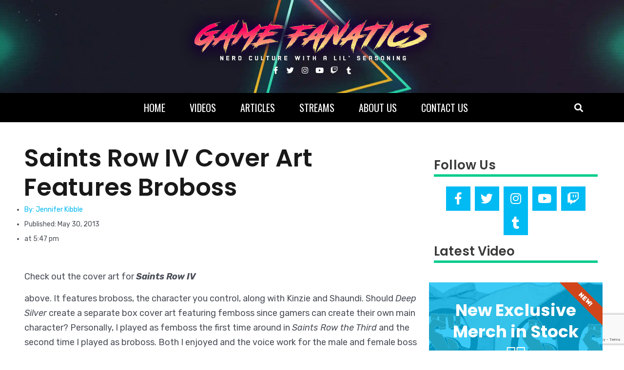

--- FILE ---
content_type: text/html; charset=UTF-8
request_url: https://thegamefanatics.com/saints-row-iv-cover-art-features-broboss/
body_size: 40047
content:
<!DOCTYPE html>
<html lang="en-US">
<head>
<meta charset="UTF-8">
<meta name="viewport" content="width=device-width, initial-scale=1">
	<link rel="profile" href="https://gmpg.org/xfn/11"> 
	<title>Saints Row IV Cover Art Features Broboss - The Game Fanatics</title>
	<style>img:is([sizes="auto" i], [sizes^="auto," i]) { contain-intrinsic-size: 3000px 1500px }</style>
	
            <script data-no-defer="1" data-ezscrex="false" data-cfasync="false" data-pagespeed-no-defer data-cookieconsent="ignore">
                var ctPublicFunctions = {"_ajax_nonce":"3dddf85120","_rest_nonce":"2955e2e8e5","_ajax_url":"\/wp-admin\/admin-ajax.php","_rest_url":"https:\/\/thegamefanatics.com\/wp-json\/","data__cookies_type":"native","data__ajax_type":"rest","data__bot_detector_enabled":0,"text__wait_for_decoding":"Decoding the contact data, let us a few seconds to finish. Anti-Spam by CleanTalk","cookiePrefix":"","wprocket_detected":false,"host_url":"thegamefanatics.com"}
            </script>
        
            <script data-no-defer="1" data-ezscrex="false" data-cfasync="false" data-pagespeed-no-defer data-cookieconsent="ignore">
                var ctPublic = {"_ajax_nonce":"3dddf85120","settings__forms__check_internal":"0","settings__forms__check_external":"0","settings__forms__search_test":"1","settings__data__bot_detector_enabled":0,"settings__comments__form_decoration":0,"settings__sfw__anti_crawler":"0","blog_home":"https:\/\/thegamefanatics.com\/","pixel__setting":"0","pixel__enabled":false,"pixel__url":null,"data__email_check_before_post":1,"data__email_check_exist_post":1,"data__cookies_type":"native","data__key_is_ok":true,"data__visible_fields_required":true,"wl_brandname":"Anti-Spam by CleanTalk","wl_brandname_short":"CleanTalk","ct_checkjs_key":"29151014bc2b72d2b15afa69ae85b93adf8e005d1b28ab0731f0499009320d91","emailEncoderPassKey":"d95832310651134d52c50e02c427d5ae","bot_detector_forms_excluded":"W10=","advancedCacheExists":false,"varnishCacheExists":true,"wc_ajax_add_to_cart":false}
            </script>
        <meta name="dc.title" content="Saints Row IV Cover Art Features Broboss - The Game Fanatics">
<meta name="dc.description" content="Check out the cover art for Saints Row IV online pharmacy glucophage for sale no prescription above. It features broboss, the character you control, along with Kinzie and Shaundi. Should Deep Silver create a separate box cover art featuring femboss since gamers can create their own main character? Personally, I&hellip;">
<meta name="dc.relation" content="https://thegamefanatics.com/saints-row-iv-cover-art-features-broboss/">
<meta name="dc.source" content="https://thegamefanatics.com/">
<meta name="dc.language" content="en_US">
<meta name="description" content="Check out the cover art for Saints Row IV online pharmacy glucophage for sale no prescription above. It features broboss, the character you control, along with Kinzie and Shaundi. Should Deep Silver create a separate box cover art featuring femboss since gamers can create their own main character? Personally, I&hellip;">
<meta name="robots" content="index, follow, max-snippet:-1, max-image-preview:large, max-video-preview:-1">
<link rel="canonical" href="https://thegamefanatics.com/saints-row-iv-cover-art-features-broboss/">
<meta property="og:url" content="https://thegamefanatics.com/saints-row-iv-cover-art-features-broboss/">
<meta property="og:site_name" content="The Game Fanatics">
<meta property="og:locale" content="en_US">
<meta property="og:type" content="article">
<meta property="article:author" content="https://www.facebook.com/thegamefanatics">
<meta property="article:publisher" content="https://www.facebook.com/thegamefanatics">
<meta property="article:section" content="Gaming">
<meta property="article:tag" content="deep silver">
<meta property="article:tag" content="Enter the Dominatrix">
<meta property="article:tag" content="saints row">
<meta property="article:tag" content="saints row IV">
<meta property="og:title" content="Saints Row IV Cover Art Features Broboss - The Game Fanatics">
<meta property="og:description" content="Check out the cover art for Saints Row IV online pharmacy glucophage for sale no prescription above. It features broboss, the character you control, along with Kinzie and Shaundi. Should Deep Silver create a separate box cover art featuring femboss since gamers can create their own main character? Personally, I&hellip;">
<meta property="og:image" content="">
<meta property="og:image:secure_url" content="">
<meta property="fb:pages" content="319228571459784">
<meta property="fb:app_id" content="447923732004726">
<meta name="twitter:card" content="summary">
<meta name="twitter:site" content="@thegamefanatics">
<meta name="twitter:creator" content="@thegamefanatics">
<meta name="twitter:title" content="Saints Row IV Cover Art Features Broboss - The Game Fanatics">
<meta name="twitter:description" content="Check out the cover art for Saints Row IV online pharmacy glucophage for sale no prescription above. It features broboss, the character you control, along with Kinzie and Shaundi. Should Deep Silver create a separate box cover art featuring femboss since gamers can create their own main character? Personally, I&hellip;">
<link rel='dns-prefetch' href='//secure.gravatar.com' />
<link rel='dns-prefetch' href='//stats.wp.com' />
<link rel='dns-prefetch' href='//fonts.googleapis.com' />
<link rel='preconnect' href='//c0.wp.com' />
<link rel='preconnect' href='//i0.wp.com' />
<link rel="alternate" type="application/rss+xml" title="The Game Fanatics &raquo; Feed" href="https://thegamefanatics.com/feed/" />
<link rel="alternate" type="application/rss+xml" title="The Game Fanatics &raquo; Comments Feed" href="https://thegamefanatics.com/comments/feed/" />
<link rel="alternate" type="application/rss+xml" title="The Game Fanatics &raquo; Saints Row IV Cover Art Features Broboss Comments Feed" href="https://thegamefanatics.com/saints-row-iv-cover-art-features-broboss/feed/" />
<link rel="alternate" type="application/rss+xml" title="The Game Fanatics &raquo; Stories Feed" href="https://thegamefanatics.com/web-stories/feed/"><script>
window._wpemojiSettings = {"baseUrl":"https:\/\/s.w.org\/images\/core\/emoji\/16.0.1\/72x72\/","ext":".png","svgUrl":"https:\/\/s.w.org\/images\/core\/emoji\/16.0.1\/svg\/","svgExt":".svg","source":{"concatemoji":"https:\/\/thegamefanatics.com\/wp-includes\/js\/wp-emoji-release.min.js"}};
/*! This file is auto-generated */
!function(s,n){var o,i,e;function c(e){try{var t={supportTests:e,timestamp:(new Date).valueOf()};sessionStorage.setItem(o,JSON.stringify(t))}catch(e){}}function p(e,t,n){e.clearRect(0,0,e.canvas.width,e.canvas.height),e.fillText(t,0,0);var t=new Uint32Array(e.getImageData(0,0,e.canvas.width,e.canvas.height).data),a=(e.clearRect(0,0,e.canvas.width,e.canvas.height),e.fillText(n,0,0),new Uint32Array(e.getImageData(0,0,e.canvas.width,e.canvas.height).data));return t.every(function(e,t){return e===a[t]})}function u(e,t){e.clearRect(0,0,e.canvas.width,e.canvas.height),e.fillText(t,0,0);for(var n=e.getImageData(16,16,1,1),a=0;a<n.data.length;a++)if(0!==n.data[a])return!1;return!0}function f(e,t,n,a){switch(t){case"flag":return n(e,"\ud83c\udff3\ufe0f\u200d\u26a7\ufe0f","\ud83c\udff3\ufe0f\u200b\u26a7\ufe0f")?!1:!n(e,"\ud83c\udde8\ud83c\uddf6","\ud83c\udde8\u200b\ud83c\uddf6")&&!n(e,"\ud83c\udff4\udb40\udc67\udb40\udc62\udb40\udc65\udb40\udc6e\udb40\udc67\udb40\udc7f","\ud83c\udff4\u200b\udb40\udc67\u200b\udb40\udc62\u200b\udb40\udc65\u200b\udb40\udc6e\u200b\udb40\udc67\u200b\udb40\udc7f");case"emoji":return!a(e,"\ud83e\udedf")}return!1}function g(e,t,n,a){var r="undefined"!=typeof WorkerGlobalScope&&self instanceof WorkerGlobalScope?new OffscreenCanvas(300,150):s.createElement("canvas"),o=r.getContext("2d",{willReadFrequently:!0}),i=(o.textBaseline="top",o.font="600 32px Arial",{});return e.forEach(function(e){i[e]=t(o,e,n,a)}),i}function t(e){var t=s.createElement("script");t.src=e,t.defer=!0,s.head.appendChild(t)}"undefined"!=typeof Promise&&(o="wpEmojiSettingsSupports",i=["flag","emoji"],n.supports={everything:!0,everythingExceptFlag:!0},e=new Promise(function(e){s.addEventListener("DOMContentLoaded",e,{once:!0})}),new Promise(function(t){var n=function(){try{var e=JSON.parse(sessionStorage.getItem(o));if("object"==typeof e&&"number"==typeof e.timestamp&&(new Date).valueOf()<e.timestamp+604800&&"object"==typeof e.supportTests)return e.supportTests}catch(e){}return null}();if(!n){if("undefined"!=typeof Worker&&"undefined"!=typeof OffscreenCanvas&&"undefined"!=typeof URL&&URL.createObjectURL&&"undefined"!=typeof Blob)try{var e="postMessage("+g.toString()+"("+[JSON.stringify(i),f.toString(),p.toString(),u.toString()].join(",")+"));",a=new Blob([e],{type:"text/javascript"}),r=new Worker(URL.createObjectURL(a),{name:"wpTestEmojiSupports"});return void(r.onmessage=function(e){c(n=e.data),r.terminate(),t(n)})}catch(e){}c(n=g(i,f,p,u))}t(n)}).then(function(e){for(var t in e)n.supports[t]=e[t],n.supports.everything=n.supports.everything&&n.supports[t],"flag"!==t&&(n.supports.everythingExceptFlag=n.supports.everythingExceptFlag&&n.supports[t]);n.supports.everythingExceptFlag=n.supports.everythingExceptFlag&&!n.supports.flag,n.DOMReady=!1,n.readyCallback=function(){n.DOMReady=!0}}).then(function(){return e}).then(function(){var e;n.supports.everything||(n.readyCallback(),(e=n.source||{}).concatemoji?t(e.concatemoji):e.wpemoji&&e.twemoji&&(t(e.twemoji),t(e.wpemoji)))}))}((window,document),window._wpemojiSettings);
</script>
<link rel='stylesheet' id='astra-theme-css-css' href='https://thegamefanatics.com/wp-content/themes/astra/assets/css/minified/style.min.css' media='all' />
<style id='astra-theme-css-inline-css'>
:root{--ast-post-nav-space:0;--ast-container-default-xlg-padding:3em;--ast-container-default-lg-padding:3em;--ast-container-default-slg-padding:2em;--ast-container-default-md-padding:3em;--ast-container-default-sm-padding:3em;--ast-container-default-xs-padding:2.4em;--ast-container-default-xxs-padding:1.8em;--ast-code-block-background:#EEEEEE;--ast-comment-inputs-background:#FAFAFA;--ast-normal-container-width:1200px;--ast-narrow-container-width:750px;--ast-blog-title-font-weight:normal;--ast-blog-meta-weight:inherit;--ast-global-color-primary:var(--ast-global-color-5);--ast-global-color-secondary:var(--ast-global-color-4);--ast-global-color-alternate-background:var(--ast-global-color-7);--ast-global-color-subtle-background:var(--ast-global-color-6);}html{font-size:100%;}a{color:#01b8f1;}a:hover,a:focus{color:var(--ast-global-color-1);}body,button,input,select,textarea,.ast-button,.ast-custom-button{font-family:'Rubik',sans-serif;font-weight:400;font-size:16px;font-size:1rem;line-height:var(--ast-body-line-height,1.65em);}blockquote{color:var(--ast-global-color-3);}h1,.entry-content h1,.entry-content h1 a,h2,.entry-content h2,.entry-content h2 a,h3,.entry-content h3,.entry-content h3 a,h4,.entry-content h4,.entry-content h4 a,h5,.entry-content h5,.entry-content h5 a,h6,.entry-content h6,.entry-content h6 a,.site-title,.site-title a{font-family:'Poppins',sans-serif;font-weight:700;}.site-title{font-size:35px;font-size:2.1875rem;display:none;}.site-header .site-description{font-size:15px;font-size:0.9375rem;display:none;}.entry-title{font-size:30px;font-size:1.875rem;}.archive .ast-article-post .ast-article-inner,.blog .ast-article-post .ast-article-inner,.archive .ast-article-post .ast-article-inner:hover,.blog .ast-article-post .ast-article-inner:hover{overflow:hidden;}h1,.entry-content h1,.entry-content h1 a{font-size:48px;font-size:3rem;font-family:'Poppins',sans-serif;line-height:1.4em;}h2,.entry-content h2,.entry-content h2 a{font-size:42px;font-size:2.625rem;font-family:'Poppins',sans-serif;line-height:1.3em;}h3,.entry-content h3,.entry-content h3 a{font-size:30px;font-size:1.875rem;font-family:'Poppins',sans-serif;line-height:1.3em;}h4,.entry-content h4,.entry-content h4 a{font-size:24px;font-size:1.5rem;line-height:1.2em;font-family:'Poppins',sans-serif;}h5,.entry-content h5,.entry-content h5 a{font-size:20px;font-size:1.25rem;line-height:1.2em;font-family:'Poppins',sans-serif;}h6,.entry-content h6,.entry-content h6 a{font-size:16px;font-size:1rem;line-height:1.25em;font-family:'Poppins',sans-serif;}::selection{background-color:#01b8f1;color:#000000;}body,h1,.entry-title a,.entry-content h1,.entry-content h1 a,h2,.entry-content h2,.entry-content h2 a,h3,.entry-content h3,.entry-content h3 a,h4,.entry-content h4,.entry-content h4 a,h5,.entry-content h5,.entry-content h5 a,h6,.entry-content h6,.entry-content h6 a{color:var(--ast-global-color-3);}.tagcloud a:hover,.tagcloud a:focus,.tagcloud a.current-item{color:#000000;border-color:#01b8f1;background-color:#01b8f1;}input:focus,input[type="text"]:focus,input[type="email"]:focus,input[type="url"]:focus,input[type="password"]:focus,input[type="reset"]:focus,input[type="search"]:focus,textarea:focus{border-color:#01b8f1;}input[type="radio"]:checked,input[type=reset],input[type="checkbox"]:checked,input[type="checkbox"]:hover:checked,input[type="checkbox"]:focus:checked,input[type=range]::-webkit-slider-thumb{border-color:#01b8f1;background-color:#01b8f1;box-shadow:none;}.site-footer a:hover + .post-count,.site-footer a:focus + .post-count{background:#01b8f1;border-color:#01b8f1;}.single .nav-links .nav-previous,.single .nav-links .nav-next{color:#01b8f1;}.entry-meta,.entry-meta *{line-height:1.45;color:#01b8f1;}.entry-meta a:not(.ast-button):hover,.entry-meta a:not(.ast-button):hover *,.entry-meta a:not(.ast-button):focus,.entry-meta a:not(.ast-button):focus *,.page-links > .page-link,.page-links .page-link:hover,.post-navigation a:hover{color:var(--ast-global-color-1);}#cat option,.secondary .calendar_wrap thead a,.secondary .calendar_wrap thead a:visited{color:#01b8f1;}.secondary .calendar_wrap #today,.ast-progress-val span{background:#01b8f1;}.secondary a:hover + .post-count,.secondary a:focus + .post-count{background:#01b8f1;border-color:#01b8f1;}.calendar_wrap #today > a{color:#000000;}.page-links .page-link,.single .post-navigation a{color:#01b8f1;}.ast-search-menu-icon .search-form button.search-submit{padding:0 4px;}.ast-search-menu-icon form.search-form{padding-right:0;}.ast-header-search .ast-search-menu-icon.ast-dropdown-active .search-form,.ast-header-search .ast-search-menu-icon.ast-dropdown-active .search-field:focus{transition:all 0.2s;}.search-form input.search-field:focus{outline:none;}.widget-title,.widget .wp-block-heading{font-size:22px;font-size:1.375rem;color:var(--ast-global-color-3);}.single .ast-author-details .author-title{color:var(--ast-global-color-1);}.ast-search-menu-icon.slide-search a:focus-visible:focus-visible,.astra-search-icon:focus-visible,#close:focus-visible,a:focus-visible,.ast-menu-toggle:focus-visible,.site .skip-link:focus-visible,.wp-block-loginout input:focus-visible,.wp-block-search.wp-block-search__button-inside .wp-block-search__inside-wrapper,.ast-header-navigation-arrow:focus-visible,.woocommerce .wc-proceed-to-checkout > .checkout-button:focus-visible,.woocommerce .woocommerce-MyAccount-navigation ul li a:focus-visible,.ast-orders-table__row .ast-orders-table__cell:focus-visible,.woocommerce .woocommerce-order-details .order-again > .button:focus-visible,.woocommerce .woocommerce-message a.button.wc-forward:focus-visible,.woocommerce #minus_qty:focus-visible,.woocommerce #plus_qty:focus-visible,a#ast-apply-coupon:focus-visible,.woocommerce .woocommerce-info a:focus-visible,.woocommerce .astra-shop-summary-wrap a:focus-visible,.woocommerce a.wc-forward:focus-visible,#ast-apply-coupon:focus-visible,.woocommerce-js .woocommerce-mini-cart-item a.remove:focus-visible,#close:focus-visible,.button.search-submit:focus-visible,#search_submit:focus,.normal-search:focus-visible,.ast-header-account-wrap:focus-visible,.woocommerce .ast-on-card-button.ast-quick-view-trigger:focus{outline-style:dotted;outline-color:inherit;outline-width:thin;}input:focus,input[type="text"]:focus,input[type="email"]:focus,input[type="url"]:focus,input[type="password"]:focus,input[type="reset"]:focus,input[type="search"]:focus,input[type="number"]:focus,textarea:focus,.wp-block-search__input:focus,[data-section="section-header-mobile-trigger"] .ast-button-wrap .ast-mobile-menu-trigger-minimal:focus,.ast-mobile-popup-drawer.active .menu-toggle-close:focus,.woocommerce-ordering select.orderby:focus,#ast-scroll-top:focus,#coupon_code:focus,.woocommerce-page #comment:focus,.woocommerce #reviews #respond input#submit:focus,.woocommerce a.add_to_cart_button:focus,.woocommerce .button.single_add_to_cart_button:focus,.woocommerce .woocommerce-cart-form button:focus,.woocommerce .woocommerce-cart-form__cart-item .quantity .qty:focus,.woocommerce .woocommerce-billing-fields .woocommerce-billing-fields__field-wrapper .woocommerce-input-wrapper > .input-text:focus,.woocommerce #order_comments:focus,.woocommerce #place_order:focus,.woocommerce .woocommerce-address-fields .woocommerce-address-fields__field-wrapper .woocommerce-input-wrapper > .input-text:focus,.woocommerce .woocommerce-MyAccount-content form button:focus,.woocommerce .woocommerce-MyAccount-content .woocommerce-EditAccountForm .woocommerce-form-row .woocommerce-Input.input-text:focus,.woocommerce .ast-woocommerce-container .woocommerce-pagination ul.page-numbers li a:focus,body #content .woocommerce form .form-row .select2-container--default .select2-selection--single:focus,#ast-coupon-code:focus,.woocommerce.woocommerce-js .quantity input[type=number]:focus,.woocommerce-js .woocommerce-mini-cart-item .quantity input[type=number]:focus,.woocommerce p#ast-coupon-trigger:focus{border-style:dotted;border-color:inherit;border-width:thin;}input{outline:none;}.main-header-menu .menu-link,.ast-header-custom-item a{color:var(--ast-global-color-3);}.main-header-menu .menu-item:hover > .menu-link,.main-header-menu .menu-item:hover > .ast-menu-toggle,.main-header-menu .ast-masthead-custom-menu-items a:hover,.main-header-menu .menu-item.focus > .menu-link,.main-header-menu .menu-item.focus > .ast-menu-toggle,.main-header-menu .current-menu-item > .menu-link,.main-header-menu .current-menu-ancestor > .menu-link,.main-header-menu .current-menu-item > .ast-menu-toggle,.main-header-menu .current-menu-ancestor > .ast-menu-toggle{color:#01b8f1;}.header-main-layout-3 .ast-main-header-bar-alignment{margin-right:auto;}.header-main-layout-2 .site-header-section-left .ast-site-identity{text-align:left;}.site-logo-img img{ transition:all 0.2s linear;}body .ast-oembed-container *{position:absolute;top:0;width:100%;height:100%;left:0;}body .wp-block-embed-pocket-casts .ast-oembed-container *{position:unset;}.ast-header-break-point .ast-mobile-menu-buttons-minimal.menu-toggle{background:transparent;color:#01b8f1;}.ast-header-break-point .ast-mobile-menu-buttons-outline.menu-toggle{background:transparent;border:1px solid #01b8f1;color:#01b8f1;}.ast-header-break-point .ast-mobile-menu-buttons-fill.menu-toggle{background:#01b8f1;color:#ffffff;}.ast-single-post-featured-section + article {margin-top: 2em;}.site-content .ast-single-post-featured-section img {width: 100%;overflow: hidden;object-fit: cover;}.ast-separate-container .site-content .ast-single-post-featured-section + article {margin-top: -80px;z-index: 9;position: relative;border-radius: 4px;}@media (min-width: 769px) {.ast-no-sidebar .site-content .ast-article-image-container--wide {margin-left: -120px;margin-right: -120px;max-width: unset;width: unset;}.ast-left-sidebar .site-content .ast-article-image-container--wide,.ast-right-sidebar .site-content .ast-article-image-container--wide {margin-left: -10px;margin-right: -10px;}.site-content .ast-article-image-container--full {margin-left: calc( -50vw + 50%);margin-right: calc( -50vw + 50%);max-width: 100vw;width: 100vw;}.ast-left-sidebar .site-content .ast-article-image-container--full,.ast-right-sidebar .site-content .ast-article-image-container--full {margin-left: -10px;margin-right: -10px;max-width: inherit;width: auto;}}.site > .ast-single-related-posts-container {margin-top: 0;}@media (min-width: 769px) {.ast-desktop .ast-container--narrow {max-width: var(--ast-narrow-container-width);margin: 0 auto;}}.ast-page-builder-template .hentry {margin: 0;}.ast-page-builder-template .site-content > .ast-container {max-width: 100%;padding: 0;}.ast-page-builder-template .site .site-content #primary {padding: 0;margin: 0;}.ast-page-builder-template .no-results {text-align: center;margin: 4em auto;}.ast-page-builder-template .ast-pagination {padding: 2em;}.ast-page-builder-template .entry-header.ast-no-title.ast-no-thumbnail {margin-top: 0;}.ast-page-builder-template .entry-header.ast-header-without-markup {margin-top: 0;margin-bottom: 0;}.ast-page-builder-template .entry-header.ast-no-title.ast-no-meta {margin-bottom: 0;}.ast-page-builder-template.single .post-navigation {padding-bottom: 2em;}.ast-page-builder-template.single-post .site-content > .ast-container {max-width: 100%;}.ast-page-builder-template .entry-header {margin-top: 2em;margin-left: auto;margin-right: auto;}.ast-single-post.ast-page-builder-template .site-main > article,.woocommerce.ast-page-builder-template .site-main {padding-top: 2em;padding-left: 20px;padding-right: 20px;}.ast-page-builder-template .ast-archive-description {margin: 2em auto 0;padding-left: 20px;padding-right: 20px;}.ast-page-builder-template .ast-row {margin-left: 0;margin-right: 0;}.single.ast-page-builder-template .entry-header + .entry-content,.single.ast-page-builder-template .ast-single-entry-banner + .site-content article .entry-content {margin-bottom: 2em;}@media(min-width: 768px) {.ast-page-builder-template.archive.ast-right-sidebar .ast-row article,.ast-page-builder-template.archive.ast-left-sidebar .ast-row article {padding-left: 0;padding-right: 0;}}.ast-page-builder-template.ast-no-sidebar .entry-content .alignwide {margin-left: 0;margin-right: 0;}.footer-adv .footer-adv-overlay{border-top-style:solid;border-top-color:#7a7a7a;}@media( max-width: 420px ) {.single .nav-links .nav-previous,.single .nav-links .nav-next {width: 100%;text-align: center;}}.wp-block-buttons.aligncenter{justify-content:center;}.wp-block-buttons .wp-block-button.is-style-outline .wp-block-button__link.wp-element-button,.ast-outline-button,.wp-block-uagb-buttons-child .uagb-buttons-repeater.ast-outline-button{border-top-width:2px;border-right-width:2px;border-bottom-width:2px;border-left-width:2px;font-family:inherit;font-weight:inherit;line-height:1em;}.wp-block-button .wp-block-button__link.wp-element-button.is-style-outline:not(.has-background),.wp-block-button.is-style-outline>.wp-block-button__link.wp-element-button:not(.has-background),.ast-outline-button{background-color:transparent;}.entry-content[data-ast-blocks-layout] > figure{margin-bottom:1em;}#page{display:flex;flex-direction:column;min-height:100vh;}.ast-404-layout-1 h1.page-title{color:var(--ast-global-color-2);}.single .post-navigation a{line-height:1em;height:inherit;}.error-404 .page-sub-title{font-size:1.5rem;font-weight:inherit;}.search .site-content .content-area .search-form{margin-bottom:0;}#page .site-content{flex-grow:1;}.widget{margin-bottom:1.25em;}#secondary li{line-height:1.5em;}#secondary .wp-block-group h2{margin-bottom:0.7em;}#secondary h2{font-size:1.7rem;}.ast-separate-container .ast-article-post,.ast-separate-container .ast-article-single,.ast-separate-container .comment-respond{padding:3em;}.ast-separate-container .ast-article-single .ast-article-single{padding:0;}.ast-article-single .wp-block-post-template-is-layout-grid{padding-left:0;}.ast-separate-container .comments-title,.ast-narrow-container .comments-title{padding:1.5em 2em;}.ast-page-builder-template .comment-form-textarea,.ast-comment-formwrap .ast-grid-common-col{padding:0;}.ast-comment-formwrap{padding:0;display:inline-flex;column-gap:20px;width:100%;margin-left:0;margin-right:0;}.comments-area textarea#comment:focus,.comments-area textarea#comment:active,.comments-area .ast-comment-formwrap input[type="text"]:focus,.comments-area .ast-comment-formwrap input[type="text"]:active {box-shadow:none;outline:none;}.archive.ast-page-builder-template .entry-header{margin-top:2em;}.ast-page-builder-template .ast-comment-formwrap{width:100%;}.entry-title{margin-bottom:0.5em;}.ast-archive-description p{font-size:inherit;font-weight:inherit;line-height:inherit;}.ast-separate-container .ast-comment-list li.depth-1,.hentry{margin-bottom:2em;}@media (min-width:768px){.ast-left-sidebar.ast-page-builder-template #secondary,.archive.ast-right-sidebar.ast-page-builder-template .site-main{padding-left:20px;padding-right:20px;}}@media (max-width:544px){.ast-comment-formwrap.ast-row{column-gap:10px;display:inline-block;}#ast-commentform .ast-grid-common-col{position:relative;width:100%;}}@media (min-width:1201px){.ast-separate-container .ast-article-post,.ast-separate-container .ast-article-single,.ast-separate-container .ast-author-box,.ast-separate-container .ast-404-layout-1,.ast-separate-container .no-results{padding:3em;}}@media (max-width:768px){.ast-separate-container #primary,.ast-separate-container #secondary{padding:1.5em 0;}#primary,#secondary{padding:1.5em 0;margin:0;}.ast-left-sidebar #content > .ast-container{display:flex;flex-direction:column-reverse;width:100%;}}@media (min-width:769px){.ast-separate-container.ast-right-sidebar #primary,.ast-separate-container.ast-left-sidebar #primary{border:0;}.search-no-results.ast-separate-container #primary{margin-bottom:4em;}}.menu-toggle,button,.ast-button,.ast-custom-button,.button,input#submit,input[type="button"],input[type="submit"],input[type="reset"]{color:#ffffff;border-color:#01b8f1;background-color:#01b8f1;padding-top:10px;padding-right:40px;padding-bottom:10px;padding-left:40px;font-family:inherit;font-weight:inherit;}button:focus,.menu-toggle:hover,button:hover,.ast-button:hover,.ast-custom-button:hover .button:hover,.ast-custom-button:hover,input[type=reset]:hover,input[type=reset]:focus,input#submit:hover,input#submit:focus,input[type="button"]:hover,input[type="button"]:focus,input[type="submit"]:hover,input[type="submit"]:focus{color:#ffffff;background-color:var(--ast-global-color-1);border-color:var(--ast-global-color-1);}form[CLASS*="wp-block-search__"].wp-block-search .wp-block-search__inside-wrapper .wp-block-search__button.has-icon{padding-top:calc(10px - 3px);padding-right:calc(40px - 3px);padding-bottom:calc(10px - 3px);padding-left:calc(40px - 3px);}@media (max-width:768px){.ast-mobile-header-stack .main-header-bar .ast-search-menu-icon{display:inline-block;}.ast-header-break-point.ast-header-custom-item-outside .ast-mobile-header-stack .main-header-bar .ast-search-icon{margin:0;}.ast-comment-avatar-wrap img{max-width:2.5em;}.ast-comment-meta{padding:0 1.8888em 1.3333em;}.ast-separate-container .ast-comment-list li.depth-1{padding:1.5em 2.14em;}.ast-separate-container .comment-respond{padding:2em 2.14em;}}@media (min-width:544px){.ast-container{max-width:100%;}}@media (max-width:544px){.ast-separate-container .ast-article-post,.ast-separate-container .ast-article-single,.ast-separate-container .comments-title,.ast-separate-container .ast-archive-description{padding:1.5em 1em;}.ast-separate-container #content .ast-container{padding-left:0.54em;padding-right:0.54em;}.ast-separate-container .ast-comment-list .bypostauthor{padding:.5em;}.ast-search-menu-icon.ast-dropdown-active .search-field{width:170px;}.site-branding img,.site-header .site-logo-img .custom-logo-link img{max-width:100%;}} #ast-mobile-header .ast-site-header-cart-li a{pointer-events:none;}@media (min-width:545px){.ast-page-builder-template .comments-area,.single.ast-page-builder-template .entry-header,.single.ast-page-builder-template .post-navigation,.single.ast-page-builder-template .ast-single-related-posts-container{max-width:1240px;margin-left:auto;margin-right:auto;}}@media (max-width:768px){.site-title{display:none;}.site-header .site-description{display:none;}h1,.entry-content h1,.entry-content h1 a{font-size:30px;}h2,.entry-content h2,.entry-content h2 a{font-size:25px;}h3,.entry-content h3,.entry-content h3 a{font-size:20px;}}@media (max-width:544px){.site-title{display:none;}.site-header .site-description{display:none;}h1,.entry-content h1,.entry-content h1 a{font-size:30px;}h2,.entry-content h2,.entry-content h2 a{font-size:25px;}h3,.entry-content h3,.entry-content h3 a{font-size:20px;}}@media (max-width:768px){html{font-size:91.2%;}}@media (max-width:544px){html{font-size:91.2%;}}@media (min-width:769px){.ast-container{max-width:1240px;}}@font-face {font-family: "Astra";src: url(https://thegamefanatics.com/wp-content/themes/astra/assets/fonts/astra.woff) format("woff"),url(https://thegamefanatics.com/wp-content/themes/astra/assets/fonts/astra.ttf) format("truetype"),url(https://thegamefanatics.com/wp-content/themes/astra/assets/fonts/astra.svg#astra) format("svg");font-weight: normal;font-style: normal;font-display: fallback;}@media (max-width:921px) {.main-header-bar .main-header-bar-navigation{display:none;}}.ast-desktop .main-header-menu.submenu-with-border .sub-menu,.ast-desktop .main-header-menu.submenu-with-border .astra-full-megamenu-wrapper{border-color:#eaeaea;}.ast-desktop .main-header-menu.submenu-with-border .sub-menu{border-top-width:1px;border-right-width:1px;border-left-width:1px;border-bottom-width:1px;border-style:solid;}.ast-desktop .main-header-menu.submenu-with-border .sub-menu .sub-menu{top:-1px;}.ast-desktop .main-header-menu.submenu-with-border .sub-menu .menu-link,.ast-desktop .main-header-menu.submenu-with-border .children .menu-link{border-bottom-width:1px;border-style:solid;border-color:#eaeaea;}@media (min-width:769px){.main-header-menu .sub-menu .menu-item.ast-left-align-sub-menu:hover > .sub-menu,.main-header-menu .sub-menu .menu-item.ast-left-align-sub-menu.focus > .sub-menu{margin-left:-2px;}}.ast-small-footer{border-top-style:solid;border-top-width:1px;border-top-color:#7a7a7a;}.ast-small-footer-wrap{text-align:center;}.site .comments-area{padding-bottom:3em;}.ast-header-break-point.ast-header-custom-item-inside .main-header-bar .main-header-bar-navigation .ast-search-icon {display: none;}.ast-header-break-point.ast-header-custom-item-inside .main-header-bar .ast-search-menu-icon .search-form {padding: 0;display: block;overflow: hidden;}.ast-header-break-point .ast-header-custom-item .widget:last-child {margin-bottom: 1em;}.ast-header-custom-item .widget {margin: 0.5em;display: inline-block;vertical-align: middle;}.ast-header-custom-item .widget p {margin-bottom: 0;}.ast-header-custom-item .widget li {width: auto;}.ast-header-custom-item-inside .button-custom-menu-item .menu-link {display: none;}.ast-header-custom-item-inside.ast-header-break-point .button-custom-menu-item .ast-custom-button-link {display: none;}.ast-header-custom-item-inside.ast-header-break-point .button-custom-menu-item .menu-link {display: block;}.ast-header-break-point.ast-header-custom-item-outside .main-header-bar .ast-search-icon {margin-right: 1em;}.ast-header-break-point.ast-header-custom-item-inside .main-header-bar .ast-search-menu-icon .search-field,.ast-header-break-point.ast-header-custom-item-inside .main-header-bar .ast-search-menu-icon.ast-inline-search .search-field {width: 100%;padding-right: 5.5em;}.ast-header-break-point.ast-header-custom-item-inside .main-header-bar .ast-search-menu-icon .search-submit {display: block;position: absolute;height: 100%;top: 0;right: 0;padding: 0 1em;border-radius: 0;}.ast-header-break-point .ast-header-custom-item .ast-masthead-custom-menu-items {padding-left: 20px;padding-right: 20px;margin-bottom: 1em;margin-top: 1em;}.ast-header-custom-item-inside.ast-header-break-point .button-custom-menu-item {padding-left: 0;padding-right: 0;margin-top: 0;margin-bottom: 0;}.astra-icon-down_arrow::after {content: "\e900";font-family: Astra;}.astra-icon-close::after {content: "\e5cd";font-family: Astra;}.astra-icon-drag_handle::after {content: "\e25d";font-family: Astra;}.astra-icon-format_align_justify::after {content: "\e235";font-family: Astra;}.astra-icon-menu::after {content: "\e5d2";font-family: Astra;}.astra-icon-reorder::after {content: "\e8fe";font-family: Astra;}.astra-icon-search::after {content: "\e8b6";font-family: Astra;}.astra-icon-zoom_in::after {content: "\e56b";font-family: Astra;}.astra-icon-check-circle::after {content: "\e901";font-family: Astra;}.astra-icon-shopping-cart::after {content: "\f07a";font-family: Astra;}.astra-icon-shopping-bag::after {content: "\f290";font-family: Astra;}.astra-icon-shopping-basket::after {content: "\f291";font-family: Astra;}.astra-icon-circle-o::after {content: "\e903";font-family: Astra;}.astra-icon-certificate::after {content: "\e902";font-family: Astra;}.wp-block-file {display: flex;align-items: center;flex-wrap: wrap;justify-content: space-between;}.wp-block-pullquote {border: none;}.wp-block-pullquote blockquote::before {content: "\201D";font-family: "Helvetica",sans-serif;display: flex;transform: rotate( 180deg );font-size: 6rem;font-style: normal;line-height: 1;font-weight: bold;align-items: center;justify-content: center;}.has-text-align-right > blockquote::before {justify-content: flex-start;}.has-text-align-left > blockquote::before {justify-content: flex-end;}figure.wp-block-pullquote.is-style-solid-color blockquote {max-width: 100%;text-align: inherit;}:root {--wp--custom--ast-default-block-top-padding: 3em;--wp--custom--ast-default-block-right-padding: 3em;--wp--custom--ast-default-block-bottom-padding: 3em;--wp--custom--ast-default-block-left-padding: 3em;--wp--custom--ast-container-width: 1200px;--wp--custom--ast-content-width-size: 1200px;--wp--custom--ast-wide-width-size: calc(1200px + var(--wp--custom--ast-default-block-left-padding) + var(--wp--custom--ast-default-block-right-padding));--ast-scrollbar-width: 15px;}.ast-narrow-container {--wp--custom--ast-content-width-size: 750px;--wp--custom--ast-wide-width-size: 750px;}@media(max-width: 768px) {:root {--wp--custom--ast-default-block-top-padding: 3em;--wp--custom--ast-default-block-right-padding: 2em;--wp--custom--ast-default-block-bottom-padding: 3em;--wp--custom--ast-default-block-left-padding: 2em;}}@media(max-width: 544px) {:root {--wp--custom--ast-default-block-top-padding: 3em;--wp--custom--ast-default-block-right-padding: 1.5em;--wp--custom--ast-default-block-bottom-padding: 3em;--wp--custom--ast-default-block-left-padding: 1.5em;}}.entry-content > .wp-block-group,.entry-content > .wp-block-cover,.entry-content > .wp-block-columns {padding-top: var(--wp--custom--ast-default-block-top-padding);padding-right: var(--wp--custom--ast-default-block-right-padding);padding-bottom: var(--wp--custom--ast-default-block-bottom-padding);padding-left: var(--wp--custom--ast-default-block-left-padding);}.ast-plain-container.ast-no-sidebar .entry-content > .alignfull,.ast-page-builder-template .ast-no-sidebar .entry-content > .alignfull {margin-left: calc( -50vw + 50% + var( --ast-scrollbar-width ) / 2 );margin-right: calc( -50vw + 50% + var( --ast-scrollbar-width ) / 2 );max-width: calc( 100vw - var( --ast-scrollbar-width ) );width: calc( 100vw - var( --ast-scrollbar-width ) );}.ast-plain-container.ast-no-sidebar .entry-content .alignfull .alignfull,.ast-page-builder-template.ast-no-sidebar .entry-content .alignfull .alignfull,.ast-plain-container.ast-no-sidebar .entry-content .alignfull .alignwide,.ast-page-builder-template.ast-no-sidebar .entry-content .alignfull .alignwide,.ast-plain-container.ast-no-sidebar .entry-content .alignwide .alignfull,.ast-page-builder-template.ast-no-sidebar .entry-content .alignwide .alignfull,.ast-plain-container.ast-no-sidebar .entry-content .alignwide .alignwide,.ast-page-builder-template.ast-no-sidebar .entry-content .alignwide .alignwide,.ast-plain-container.ast-no-sidebar .entry-content .wp-block-column .alignfull,.ast-page-builder-template.ast-no-sidebar .entry-content .wp-block-column .alignfull,.ast-plain-container.ast-no-sidebar .entry-content .wp-block-column .alignwide,.ast-page-builder-template.ast-no-sidebar .entry-content .wp-block-column .alignwide {margin-left: auto;margin-right: auto;width: 100%;}[data-ast-blocks-layout] .wp-block-separator:not(.is-style-dots) {height: 0;}[data-ast-blocks-layout] .wp-block-separator {margin: 20px auto;}[data-ast-blocks-layout] .wp-block-separator:not(.is-style-wide):not(.is-style-dots) {max-width: 100px;}[data-ast-blocks-layout] .wp-block-separator.has-background {padding: 0;}.entry-content[data-ast-blocks-layout] > * {max-width: var(--wp--custom--ast-content-width-size);margin-left: auto;margin-right: auto;}.entry-content[data-ast-blocks-layout] > .alignwide {max-width: var(--wp--custom--ast-wide-width-size);}.entry-content[data-ast-blocks-layout] .alignfull {max-width: none;}.entry-content .wp-block-columns {margin-bottom: 0;}blockquote {margin: 1.5em;border-color: rgba(0,0,0,0.05);}.wp-block-quote:not(.has-text-align-right):not(.has-text-align-center) {border-left: 5px solid rgba(0,0,0,0.05);}.has-text-align-right > blockquote,blockquote.has-text-align-right {border-right: 5px solid rgba(0,0,0,0.05);}.has-text-align-left > blockquote,blockquote.has-text-align-left {border-left: 5px solid rgba(0,0,0,0.05);}.wp-block-site-tagline,.wp-block-latest-posts .read-more {margin-top: 15px;}.wp-block-loginout p label {display: block;}.wp-block-loginout p:not(.login-remember):not(.login-submit) input {width: 100%;}.wp-block-loginout input:focus {border-color: transparent;}.wp-block-loginout input:focus {outline: thin dotted;}.entry-content .wp-block-media-text .wp-block-media-text__content {padding: 0 0 0 8%;}.entry-content .wp-block-media-text.has-media-on-the-right .wp-block-media-text__content {padding: 0 8% 0 0;}.entry-content .wp-block-media-text.has-background .wp-block-media-text__content {padding: 8%;}.entry-content .wp-block-cover:not([class*="background-color"]):not(.has-text-color.has-link-color) .wp-block-cover__inner-container,.entry-content .wp-block-cover:not([class*="background-color"]) .wp-block-cover-image-text,.entry-content .wp-block-cover:not([class*="background-color"]) .wp-block-cover-text,.entry-content .wp-block-cover-image:not([class*="background-color"]) .wp-block-cover__inner-container,.entry-content .wp-block-cover-image:not([class*="background-color"]) .wp-block-cover-image-text,.entry-content .wp-block-cover-image:not([class*="background-color"]) .wp-block-cover-text {color: var(--ast-global-color-primary,var(--ast-global-color-5));}.wp-block-loginout .login-remember input {width: 1.1rem;height: 1.1rem;margin: 0 5px 4px 0;vertical-align: middle;}.wp-block-latest-posts > li > *:first-child,.wp-block-latest-posts:not(.is-grid) > li:first-child {margin-top: 0;}.entry-content > .wp-block-buttons,.entry-content > .wp-block-uagb-buttons {margin-bottom: 1.5em;}.wp-block-search__inside-wrapper .wp-block-search__input {padding: 0 10px;color: var(--ast-global-color-3);background: var(--ast-global-color-primary,var(--ast-global-color-5));border-color: var(--ast-border-color);}.wp-block-latest-posts .read-more {margin-bottom: 1.5em;}.wp-block-search__no-button .wp-block-search__inside-wrapper .wp-block-search__input {padding-top: 5px;padding-bottom: 5px;}.wp-block-latest-posts .wp-block-latest-posts__post-date,.wp-block-latest-posts .wp-block-latest-posts__post-author {font-size: 1rem;}.wp-block-latest-posts > li > *,.wp-block-latest-posts:not(.is-grid) > li {margin-top: 12px;margin-bottom: 12px;}.ast-page-builder-template .entry-content[data-ast-blocks-layout] > *,.ast-page-builder-template .entry-content[data-ast-blocks-layout] > .alignfull:not(.wp-block-group):not(.uagb-is-root-container) > * {max-width: none;}.ast-page-builder-template .entry-content[data-ast-blocks-layout] > .alignwide:not(.uagb-is-root-container) > * {max-width: var(--wp--custom--ast-wide-width-size);}.ast-page-builder-template .entry-content[data-ast-blocks-layout] > .inherit-container-width > *,.ast-page-builder-template .entry-content[data-ast-blocks-layout] > *:not(.wp-block-group):not(.uagb-is-root-container) > *,.entry-content[data-ast-blocks-layout] > .wp-block-cover .wp-block-cover__inner-container {max-width: var(--wp--custom--ast-content-width-size) ;margin-left: auto;margin-right: auto;}.entry-content[data-ast-blocks-layout] .wp-block-cover:not(.alignleft):not(.alignright) {width: auto;}@media(max-width: 1200px) {.ast-separate-container .entry-content > .alignfull,.ast-separate-container .entry-content[data-ast-blocks-layout] > .alignwide,.ast-plain-container .entry-content[data-ast-blocks-layout] > .alignwide,.ast-plain-container .entry-content .alignfull {margin-left: calc(-1 * min(var(--ast-container-default-xlg-padding),20px)) ;margin-right: calc(-1 * min(var(--ast-container-default-xlg-padding),20px));}}@media(min-width: 1201px) {.ast-separate-container .entry-content > .alignfull {margin-left: calc(-1 * var(--ast-container-default-xlg-padding) );margin-right: calc(-1 * var(--ast-container-default-xlg-padding) );}.ast-separate-container .entry-content[data-ast-blocks-layout] > .alignwide,.ast-plain-container .entry-content[data-ast-blocks-layout] > .alignwide {margin-left: calc(-1 * var(--wp--custom--ast-default-block-left-padding) );margin-right: calc(-1 * var(--wp--custom--ast-default-block-right-padding) );}}@media(min-width: 768px) {.ast-separate-container .entry-content .wp-block-group.alignwide:not(.inherit-container-width) > :where(:not(.alignleft):not(.alignright)),.ast-plain-container .entry-content .wp-block-group.alignwide:not(.inherit-container-width) > :where(:not(.alignleft):not(.alignright)) {max-width: calc( var(--wp--custom--ast-content-width-size) + 80px );}.ast-plain-container.ast-right-sidebar .entry-content[data-ast-blocks-layout] .alignfull,.ast-plain-container.ast-left-sidebar .entry-content[data-ast-blocks-layout] .alignfull {margin-left: -60px;margin-right: -60px;}}@media(min-width: 544px) {.entry-content > .alignleft {margin-right: 20px;}.entry-content > .alignright {margin-left: 20px;}}@media (max-width:544px){.wp-block-columns .wp-block-column:not(:last-child){margin-bottom:20px;}.wp-block-latest-posts{margin:0;}}@media( max-width: 600px ) {.entry-content .wp-block-media-text .wp-block-media-text__content,.entry-content .wp-block-media-text.has-media-on-the-right .wp-block-media-text__content {padding: 8% 0 0;}.entry-content .wp-block-media-text.has-background .wp-block-media-text__content {padding: 8%;}}.ast-page-builder-template .entry-header {padding-left: 0;}.ast-narrow-container .site-content .wp-block-uagb-image--align-full .wp-block-uagb-image__figure {max-width: 100%;margin-left: auto;margin-right: auto;}:root .has-ast-global-color-0-color{color:var(--ast-global-color-0);}:root .has-ast-global-color-0-background-color{background-color:var(--ast-global-color-0);}:root .wp-block-button .has-ast-global-color-0-color{color:var(--ast-global-color-0);}:root .wp-block-button .has-ast-global-color-0-background-color{background-color:var(--ast-global-color-0);}:root .has-ast-global-color-1-color{color:var(--ast-global-color-1);}:root .has-ast-global-color-1-background-color{background-color:var(--ast-global-color-1);}:root .wp-block-button .has-ast-global-color-1-color{color:var(--ast-global-color-1);}:root .wp-block-button .has-ast-global-color-1-background-color{background-color:var(--ast-global-color-1);}:root .has-ast-global-color-2-color{color:var(--ast-global-color-2);}:root .has-ast-global-color-2-background-color{background-color:var(--ast-global-color-2);}:root .wp-block-button .has-ast-global-color-2-color{color:var(--ast-global-color-2);}:root .wp-block-button .has-ast-global-color-2-background-color{background-color:var(--ast-global-color-2);}:root .has-ast-global-color-3-color{color:var(--ast-global-color-3);}:root .has-ast-global-color-3-background-color{background-color:var(--ast-global-color-3);}:root .wp-block-button .has-ast-global-color-3-color{color:var(--ast-global-color-3);}:root .wp-block-button .has-ast-global-color-3-background-color{background-color:var(--ast-global-color-3);}:root .has-ast-global-color-4-color{color:var(--ast-global-color-4);}:root .has-ast-global-color-4-background-color{background-color:var(--ast-global-color-4);}:root .wp-block-button .has-ast-global-color-4-color{color:var(--ast-global-color-4);}:root .wp-block-button .has-ast-global-color-4-background-color{background-color:var(--ast-global-color-4);}:root .has-ast-global-color-5-color{color:var(--ast-global-color-5);}:root .has-ast-global-color-5-background-color{background-color:var(--ast-global-color-5);}:root .wp-block-button .has-ast-global-color-5-color{color:var(--ast-global-color-5);}:root .wp-block-button .has-ast-global-color-5-background-color{background-color:var(--ast-global-color-5);}:root .has-ast-global-color-6-color{color:var(--ast-global-color-6);}:root .has-ast-global-color-6-background-color{background-color:var(--ast-global-color-6);}:root .wp-block-button .has-ast-global-color-6-color{color:var(--ast-global-color-6);}:root .wp-block-button .has-ast-global-color-6-background-color{background-color:var(--ast-global-color-6);}:root .has-ast-global-color-7-color{color:var(--ast-global-color-7);}:root .has-ast-global-color-7-background-color{background-color:var(--ast-global-color-7);}:root .wp-block-button .has-ast-global-color-7-color{color:var(--ast-global-color-7);}:root .wp-block-button .has-ast-global-color-7-background-color{background-color:var(--ast-global-color-7);}:root .has-ast-global-color-8-color{color:var(--ast-global-color-8);}:root .has-ast-global-color-8-background-color{background-color:var(--ast-global-color-8);}:root .wp-block-button .has-ast-global-color-8-color{color:var(--ast-global-color-8);}:root .wp-block-button .has-ast-global-color-8-background-color{background-color:var(--ast-global-color-8);}:root{--ast-global-color-0:#0170B9;--ast-global-color-1:#3a3a3a;--ast-global-color-2:#3a3a3a;--ast-global-color-3:#4B4F58;--ast-global-color-4:#F5F5F5;--ast-global-color-5:#FFFFFF;--ast-global-color-6:#E5E5E5;--ast-global-color-7:#424242;--ast-global-color-8:#000000;}:root {--ast-border-color : var(--ast-global-color-6);}.ast-single-entry-banner {-js-display: flex;display: flex;flex-direction: column;justify-content: center;text-align: center;position: relative;background: #eeeeee;}.ast-single-entry-banner[data-banner-layout="layout-1"] {max-width: 1200px;background: inherit;padding: 20px 0;}.ast-single-entry-banner[data-banner-width-type="custom"] {margin: 0 auto;width: 100%;}.ast-single-entry-banner + .site-content .entry-header {margin-bottom: 0;}.site .ast-author-avatar {--ast-author-avatar-size: ;}a.ast-underline-text {text-decoration: underline;}.ast-container > .ast-terms-link {position: relative;display: block;}a.ast-button.ast-badge-tax {padding: 4px 8px;border-radius: 3px;font-size: inherit;}header.entry-header > *:not(:last-child){margin-bottom:10px;}header.entry-header .post-thumb img,.ast-single-post-featured-section.post-thumb img{aspect-ratio:16/9;}.ast-archive-entry-banner {-js-display: flex;display: flex;flex-direction: column;justify-content: center;text-align: center;position: relative;background: #eeeeee;}.ast-archive-entry-banner[data-banner-width-type="custom"] {margin: 0 auto;width: 100%;}.ast-archive-entry-banner[data-banner-layout="layout-1"] {background: inherit;padding: 20px 0;text-align: left;}body.archive .ast-archive-description{max-width:1200px;width:100%;text-align:left;padding-top:3em;padding-right:3em;padding-bottom:3em;padding-left:3em;}body.archive .ast-archive-description .ast-archive-title,body.archive .ast-archive-description .ast-archive-title *{font-size:40px;font-size:2.5rem;}body.archive .ast-archive-description > *:not(:last-child){margin-bottom:10px;}@media (max-width:768px){body.archive .ast-archive-description{text-align:left;}}@media (max-width:544px){body.archive .ast-archive-description{text-align:left;}}.ast-breadcrumbs .trail-browse,.ast-breadcrumbs .trail-items,.ast-breadcrumbs .trail-items li{display:inline-block;margin:0;padding:0;border:none;background:inherit;text-indent:0;text-decoration:none;}.ast-breadcrumbs .trail-browse{font-size:inherit;font-style:inherit;font-weight:inherit;color:inherit;}.ast-breadcrumbs .trail-items{list-style:none;}.trail-items li::after{padding:0 0.3em;content:"\00bb";}.trail-items li:last-of-type::after{display:none;}h1,.entry-content h1,h2,.entry-content h2,h3,.entry-content h3,h4,.entry-content h4,h5,.entry-content h5,h6,.entry-content h6{color:var(--ast-global-color-2);}.elementor-posts-container [CLASS*="ast-width-"]{width:100%;}.elementor-template-full-width .ast-container{display:block;}.elementor-screen-only,.screen-reader-text,.screen-reader-text span,.ui-helper-hidden-accessible{top:0 !important;}@media (max-width:544px){.elementor-element .elementor-wc-products .woocommerce[class*="columns-"] ul.products li.product{width:auto;margin:0;}.elementor-element .woocommerce .woocommerce-result-count{float:none;}}.ast-header-break-point .main-header-bar{border-bottom-width:1px;}@media (min-width:769px){.main-header-bar{border-bottom-width:1px;}}.ast-flex{-webkit-align-content:center;-ms-flex-line-pack:center;align-content:center;-webkit-box-align:center;-webkit-align-items:center;-moz-box-align:center;-ms-flex-align:center;align-items:center;}.main-header-bar{padding:1em 0;}.ast-site-identity{padding:0;}.header-main-layout-1 .ast-flex.main-header-container,.header-main-layout-3 .ast-flex.main-header-container{-webkit-align-content:center;-ms-flex-line-pack:center;align-content:center;-webkit-box-align:center;-webkit-align-items:center;-moz-box-align:center;-ms-flex-align:center;align-items:center;}.header-main-layout-1 .ast-flex.main-header-container,.header-main-layout-3 .ast-flex.main-header-container{-webkit-align-content:center;-ms-flex-line-pack:center;align-content:center;-webkit-box-align:center;-webkit-align-items:center;-moz-box-align:center;-ms-flex-align:center;align-items:center;}.main-header-menu .sub-menu .menu-item.menu-item-has-children > .menu-link:after{position:absolute;right:1em;top:50%;transform:translate(0,-50%) rotate(270deg);}.ast-header-break-point .main-header-bar .main-header-bar-navigation .page_item_has_children > .ast-menu-toggle::before,.ast-header-break-point .main-header-bar .main-header-bar-navigation .menu-item-has-children > .ast-menu-toggle::before,.ast-mobile-popup-drawer .main-header-bar-navigation .menu-item-has-children>.ast-menu-toggle::before,.ast-header-break-point .ast-mobile-header-wrap .main-header-bar-navigation .menu-item-has-children > .ast-menu-toggle::before{font-weight:bold;content:"\e900";font-family:Astra;text-decoration:inherit;display:inline-block;}.ast-header-break-point .main-navigation ul.sub-menu .menu-item .menu-link:before{content:"\e900";font-family:Astra;font-size:.65em;text-decoration:inherit;display:inline-block;transform:translate(0,-2px) rotateZ(270deg);margin-right:5px;}.widget_search .search-form:after{font-family:Astra;font-size:1.2em;font-weight:normal;content:"\e8b6";position:absolute;top:50%;right:15px;transform:translate(0,-50%);}.astra-search-icon::before{content:"\e8b6";font-family:Astra;font-style:normal;font-weight:normal;text-decoration:inherit;text-align:center;-webkit-font-smoothing:antialiased;-moz-osx-font-smoothing:grayscale;z-index:3;}.main-header-bar .main-header-bar-navigation .page_item_has_children > a:after,.main-header-bar .main-header-bar-navigation .menu-item-has-children > a:after,.menu-item-has-children .ast-header-navigation-arrow:after{content:"\e900";display:inline-block;font-family:Astra;font-size:.6rem;font-weight:bold;text-rendering:auto;-webkit-font-smoothing:antialiased;-moz-osx-font-smoothing:grayscale;margin-left:10px;line-height:normal;}.menu-item-has-children .sub-menu .ast-header-navigation-arrow:after{margin-left:0;}.ast-mobile-popup-drawer .main-header-bar-navigation .ast-submenu-expanded>.ast-menu-toggle::before{transform:rotateX(180deg);}.ast-header-break-point .main-header-bar-navigation .menu-item-has-children > .menu-link:after{display:none;}@media (min-width:769px){.ast-builder-menu .main-navigation > ul > li:last-child a{margin-right:0;}}.ast-separate-container .ast-article-inner{background-color:transparent;background-image:none;}.ast-separate-container .ast-article-post{background-color:var(--ast-global-color-5);}@media (max-width:768px){.ast-separate-container .ast-article-post{background-color:var(--ast-global-color-5);}}@media (max-width:544px){.ast-separate-container .ast-article-post{background-color:var(--ast-global-color-5);}}.ast-separate-container .ast-article-single:not(.ast-related-post),.woocommerce.ast-separate-container .ast-woocommerce-container,.ast-separate-container .error-404,.ast-separate-container .no-results,.single.ast-separate-container .site-main .ast-author-meta,.ast-separate-container .related-posts-title-wrapper,.ast-separate-container .comments-count-wrapper,.ast-box-layout.ast-plain-container .site-content,.ast-padded-layout.ast-plain-container .site-content,.ast-separate-container .ast-archive-description,.ast-separate-container .comments-area .comment-respond,.ast-separate-container .comments-area .ast-comment-list li,.ast-separate-container .comments-area .comments-title{background-color:var(--ast-global-color-5);}@media (max-width:768px){.ast-separate-container .ast-article-single:not(.ast-related-post),.woocommerce.ast-separate-container .ast-woocommerce-container,.ast-separate-container .error-404,.ast-separate-container .no-results,.single.ast-separate-container .site-main .ast-author-meta,.ast-separate-container .related-posts-title-wrapper,.ast-separate-container .comments-count-wrapper,.ast-box-layout.ast-plain-container .site-content,.ast-padded-layout.ast-plain-container .site-content,.ast-separate-container .ast-archive-description{background-color:var(--ast-global-color-5);}}@media (max-width:544px){.ast-separate-container .ast-article-single:not(.ast-related-post),.woocommerce.ast-separate-container .ast-woocommerce-container,.ast-separate-container .error-404,.ast-separate-container .no-results,.single.ast-separate-container .site-main .ast-author-meta,.ast-separate-container .related-posts-title-wrapper,.ast-separate-container .comments-count-wrapper,.ast-box-layout.ast-plain-container .site-content,.ast-padded-layout.ast-plain-container .site-content,.ast-separate-container .ast-archive-description{background-color:var(--ast-global-color-5);}}.ast-separate-container.ast-two-container #secondary .widget{background-color:var(--ast-global-color-5);}@media (max-width:768px){.ast-separate-container.ast-two-container #secondary .widget{background-color:var(--ast-global-color-5);}}@media (max-width:544px){.ast-separate-container.ast-two-container #secondary .widget{background-color:var(--ast-global-color-5);}}.ast-plain-container,.ast-page-builder-template{background-color:var(--ast-global-color-5);}@media (max-width:768px){.ast-plain-container,.ast-page-builder-template{background-color:var(--ast-global-color-5);}}@media (max-width:544px){.ast-plain-container,.ast-page-builder-template{background-color:var(--ast-global-color-5);}}:root{--e-global-color-astglobalcolor0:#0170B9;--e-global-color-astglobalcolor1:#3a3a3a;--e-global-color-astglobalcolor2:#3a3a3a;--e-global-color-astglobalcolor3:#4B4F58;--e-global-color-astglobalcolor4:#F5F5F5;--e-global-color-astglobalcolor5:#FFFFFF;--e-global-color-astglobalcolor6:#E5E5E5;--e-global-color-astglobalcolor7:#424242;--e-global-color-astglobalcolor8:#000000;}.comment-reply-title{font-size:26px;font-size:1.625rem;}.ast-comment-meta{line-height:1.666666667;color:#01b8f1;font-size:13px;font-size:0.8125rem;}.ast-comment-list #cancel-comment-reply-link{font-size:16px;font-size:1rem;}.comments-count-wrapper {padding: 1em 0 0;}.comments-count-wrapper .comments-title {font-weight: normal;word-wrap: break-word;}.ast-comment-list {margin: 0;word-wrap: break-word;padding-bottom: 0;list-style: none;}.site-content article .comments-area {border-top: 1px solid var(--ast-single-post-border,var(--ast-border-color));}.ast-comment-list li {list-style: none;}.ast-comment-list li.depth-1 .ast-comment,.ast-comment-list li.depth-2 .ast-comment {border-bottom: 1px solid #eeeeee;}.ast-comment-list .comment-respond {padding: 1em 0;border-bottom: 1px solid var(--ast-global-color-6);}.ast-comment-list .comment-respond .comment-reply-title {margin-top: 0;padding-top: 0;}.ast-comment-list .comment-respond p {margin-bottom: .5em;}.ast-comment-list .ast-comment-edit-reply-wrap {-js-display: flex;display: flex;justify-content: flex-end;}.ast-comment-list .ast-edit-link {flex: 1;}.ast-comment-list .comment-awaiting-moderation {margin-bottom: 0;}.ast-comment {padding: 2em 0 ;}.ast-comment-avatar-wrap img {border-radius: 50%;}.ast-comment-content {clear: both;}.ast-comment-cite-wrap {text-align: left;}.ast-comment-cite-wrap cite {font-style: normal;}.comment-reply-title {padding-top: 1em;font-weight: normal;line-height: 1.65;}.ast-comment-meta {margin-bottom: 0.5em;}.comments-area {border-top: 1px solid #eeeeee;margin-top: 2em;}.comments-area .comment-form-comment {width: 100%;border: none;margin: 0;padding: 0;}.comments-area .comment-notes,.comments-area .comment-textarea,.comments-area .form-allowed-tags {margin-bottom: 1.5em;}.comments-area .form-submit {margin-bottom: 0;}.comments-area textarea#comment,.comments-area .ast-comment-formwrap input[type="text"] {width: 100%;border-radius: 0;vertical-align: middle;margin-bottom: 10px;}.comments-area .no-comments {margin-top: 0.5em;margin-bottom: 0.5em;}.comments-area p.logged-in-as {margin-bottom: 1em;}.ast-separate-container .comments-count-wrapper {background-color: #fff;padding: 2em 6.67em 0;}@media (max-width: 1200px) {.ast-separate-container .comments-count-wrapper {padding: 2em 3.34em;}}.ast-separate-container .comments-area {border-top: 0;}.ast-separate-container .ast-comment-list {padding-bottom: 0;}.ast-separate-container .ast-comment-list li {background-color: #fff;}.ast-separate-container .ast-comment-list li.depth-1 .children li {padding-bottom: 0;padding-top: 0;margin-bottom: 0;}.ast-separate-container .ast-comment-list li.depth-1 .ast-comment,.ast-separate-container .ast-comment-list li.depth-2 .ast-comment {border-bottom: 0;}.ast-separate-container .ast-comment-list .comment-respond {padding-top: 0;padding-bottom: 1em;background-color: transparent;}.ast-separate-container .ast-comment-list .pingback p {margin-bottom: 0;}.ast-separate-container .ast-comment-list .bypostauthor {padding: 2em;margin-bottom: 1em;}.ast-separate-container .ast-comment-list .bypostauthor li {background: transparent;margin-bottom: 0;padding: 0 0 0 2em;}.ast-separate-container .comment-reply-title {padding-top: 0;}.comment-content a {word-wrap: break-word;}.comment-form-legend {margin-bottom: unset;padding: 0 0.5em;}.page.ast-page-builder-template .comments-area {margin-top: 2em;}.ast-comment-list .children {margin-left: 2em;}@media (max-width: 992px) {.ast-comment-list .children {margin-left: 1em;}}.ast-comment-list #cancel-comment-reply-link {white-space: nowrap;font-size: 15px;font-size: 1rem;margin-left: 1em;}.ast-comment-avatar-wrap {float: left;clear: right;margin-right: 1.33333em;}.ast-comment-meta-wrap {float: left;clear: right;padding: 0 0 1.33333em;}.ast-comment-time .timendate,.ast-comment-time .reply {margin-right: 0.5em;}.comments-area #wp-comment-cookies-consent {margin-right: 10px;}.ast-page-builder-template .comments-area {padding-left: 20px;padding-right: 20px;margin-top: 0;margin-bottom: 2em;}.ast-separate-container .ast-comment-list .bypostauthor .bypostauthor {background: transparent;margin-bottom: 0;padding-right: 0;padding-bottom: 0;padding-top: 0;}@media (min-width:769px){.ast-separate-container .ast-comment-list li .comment-respond{padding-left:2.66666em;padding-right:2.66666em;}}@media (max-width:544px){.ast-separate-container .comments-count-wrapper{padding:1.5em 1em;}.ast-separate-container .ast-comment-list li.depth-1{padding:1.5em 1em;margin-bottom:1.5em;}.ast-separate-container .ast-comment-list .bypostauthor{padding:.5em;}.ast-separate-container .comment-respond{padding:1.5em 1em;}.ast-separate-container .ast-comment-list .bypostauthor li{padding:0 0 0 .5em;}.ast-comment-list .children{margin-left:0.66666em;}}@media (max-width:768px){.ast-comment-avatar-wrap img{max-width:2.5em;}.comments-area{margin-top:1.5em;}.ast-separate-container .comments-count-wrapper{padding:2em 2.14em;}.ast-separate-container .ast-comment-list li.depth-1{padding:1.5em 2.14em;}.ast-separate-container .comment-respond{padding:2em 2.14em;}}@media (max-width:768px){.ast-comment-avatar-wrap{margin-right:0.5em;}}
</style>
<link crossorigin="anonymous" rel='stylesheet' id='astra-google-fonts-css' href='https://fonts.googleapis.com/css?family=Rubik%3A400%7CPoppins%3A700&#038;display=fallback' media='all' />
<style id='wp-emoji-styles-inline-css'>

	img.wp-smiley, img.emoji {
		display: inline !important;
		border: none !important;
		box-shadow: none !important;
		height: 1em !important;
		width: 1em !important;
		margin: 0 0.07em !important;
		vertical-align: -0.1em !important;
		background: none !important;
		padding: 0 !important;
	}
</style>
<link rel='stylesheet' id='wp-block-library-css' href='https://c0.wp.com/c/6.8.3/wp-includes/css/dist/block-library/style.min.css' media='all' />
<link rel='stylesheet' id='mediaelement-css' href='https://c0.wp.com/c/6.8.3/wp-includes/js/mediaelement/mediaelementplayer-legacy.min.css' media='all' />
<link rel='stylesheet' id='wp-mediaelement-css' href='https://c0.wp.com/c/6.8.3/wp-includes/js/mediaelement/wp-mediaelement.min.css' media='all' />
<style id='jetpack-sharing-buttons-style-inline-css'>
.jetpack-sharing-buttons__services-list{display:flex;flex-direction:row;flex-wrap:wrap;gap:0;list-style-type:none;margin:5px;padding:0}.jetpack-sharing-buttons__services-list.has-small-icon-size{font-size:12px}.jetpack-sharing-buttons__services-list.has-normal-icon-size{font-size:16px}.jetpack-sharing-buttons__services-list.has-large-icon-size{font-size:24px}.jetpack-sharing-buttons__services-list.has-huge-icon-size{font-size:36px}@media print{.jetpack-sharing-buttons__services-list{display:none!important}}.editor-styles-wrapper .wp-block-jetpack-sharing-buttons{gap:0;padding-inline-start:0}ul.jetpack-sharing-buttons__services-list.has-background{padding:1.25em 2.375em}
</style>
<style id='wpseopress-local-business-style-inline-css'>
span.wp-block-wpseopress-local-business-field{margin-right:8px}

</style>
<style id='global-styles-inline-css'>
:root{--wp--preset--aspect-ratio--square: 1;--wp--preset--aspect-ratio--4-3: 4/3;--wp--preset--aspect-ratio--3-4: 3/4;--wp--preset--aspect-ratio--3-2: 3/2;--wp--preset--aspect-ratio--2-3: 2/3;--wp--preset--aspect-ratio--16-9: 16/9;--wp--preset--aspect-ratio--9-16: 9/16;--wp--preset--color--black: #000000;--wp--preset--color--cyan-bluish-gray: #abb8c3;--wp--preset--color--white: #ffffff;--wp--preset--color--pale-pink: #f78da7;--wp--preset--color--vivid-red: #cf2e2e;--wp--preset--color--luminous-vivid-orange: #ff6900;--wp--preset--color--luminous-vivid-amber: #fcb900;--wp--preset--color--light-green-cyan: #7bdcb5;--wp--preset--color--vivid-green-cyan: #00d084;--wp--preset--color--pale-cyan-blue: #8ed1fc;--wp--preset--color--vivid-cyan-blue: #0693e3;--wp--preset--color--vivid-purple: #9b51e0;--wp--preset--color--ast-global-color-0: var(--ast-global-color-0);--wp--preset--color--ast-global-color-1: var(--ast-global-color-1);--wp--preset--color--ast-global-color-2: var(--ast-global-color-2);--wp--preset--color--ast-global-color-3: var(--ast-global-color-3);--wp--preset--color--ast-global-color-4: var(--ast-global-color-4);--wp--preset--color--ast-global-color-5: var(--ast-global-color-5);--wp--preset--color--ast-global-color-6: var(--ast-global-color-6);--wp--preset--color--ast-global-color-7: var(--ast-global-color-7);--wp--preset--color--ast-global-color-8: var(--ast-global-color-8);--wp--preset--gradient--vivid-cyan-blue-to-vivid-purple: linear-gradient(135deg,rgba(6,147,227,1) 0%,rgb(155,81,224) 100%);--wp--preset--gradient--light-green-cyan-to-vivid-green-cyan: linear-gradient(135deg,rgb(122,220,180) 0%,rgb(0,208,130) 100%);--wp--preset--gradient--luminous-vivid-amber-to-luminous-vivid-orange: linear-gradient(135deg,rgba(252,185,0,1) 0%,rgba(255,105,0,1) 100%);--wp--preset--gradient--luminous-vivid-orange-to-vivid-red: linear-gradient(135deg,rgba(255,105,0,1) 0%,rgb(207,46,46) 100%);--wp--preset--gradient--very-light-gray-to-cyan-bluish-gray: linear-gradient(135deg,rgb(238,238,238) 0%,rgb(169,184,195) 100%);--wp--preset--gradient--cool-to-warm-spectrum: linear-gradient(135deg,rgb(74,234,220) 0%,rgb(151,120,209) 20%,rgb(207,42,186) 40%,rgb(238,44,130) 60%,rgb(251,105,98) 80%,rgb(254,248,76) 100%);--wp--preset--gradient--blush-light-purple: linear-gradient(135deg,rgb(255,206,236) 0%,rgb(152,150,240) 100%);--wp--preset--gradient--blush-bordeaux: linear-gradient(135deg,rgb(254,205,165) 0%,rgb(254,45,45) 50%,rgb(107,0,62) 100%);--wp--preset--gradient--luminous-dusk: linear-gradient(135deg,rgb(255,203,112) 0%,rgb(199,81,192) 50%,rgb(65,88,208) 100%);--wp--preset--gradient--pale-ocean: linear-gradient(135deg,rgb(255,245,203) 0%,rgb(182,227,212) 50%,rgb(51,167,181) 100%);--wp--preset--gradient--electric-grass: linear-gradient(135deg,rgb(202,248,128) 0%,rgb(113,206,126) 100%);--wp--preset--gradient--midnight: linear-gradient(135deg,rgb(2,3,129) 0%,rgb(40,116,252) 100%);--wp--preset--font-size--small: 13px;--wp--preset--font-size--medium: 20px;--wp--preset--font-size--large: 36px;--wp--preset--font-size--x-large: 42px;--wp--preset--spacing--20: 0.44rem;--wp--preset--spacing--30: 0.67rem;--wp--preset--spacing--40: 1rem;--wp--preset--spacing--50: 1.5rem;--wp--preset--spacing--60: 2.25rem;--wp--preset--spacing--70: 3.38rem;--wp--preset--spacing--80: 5.06rem;--wp--preset--shadow--natural: 6px 6px 9px rgba(0, 0, 0, 0.2);--wp--preset--shadow--deep: 12px 12px 50px rgba(0, 0, 0, 0.4);--wp--preset--shadow--sharp: 6px 6px 0px rgba(0, 0, 0, 0.2);--wp--preset--shadow--outlined: 6px 6px 0px -3px rgba(255, 255, 255, 1), 6px 6px rgba(0, 0, 0, 1);--wp--preset--shadow--crisp: 6px 6px 0px rgba(0, 0, 0, 1);}:root { --wp--style--global--content-size: var(--wp--custom--ast-content-width-size);--wp--style--global--wide-size: var(--wp--custom--ast-wide-width-size); }:where(body) { margin: 0; }.wp-site-blocks > .alignleft { float: left; margin-right: 2em; }.wp-site-blocks > .alignright { float: right; margin-left: 2em; }.wp-site-blocks > .aligncenter { justify-content: center; margin-left: auto; margin-right: auto; }:where(.wp-site-blocks) > * { margin-block-start: 24px; margin-block-end: 0; }:where(.wp-site-blocks) > :first-child { margin-block-start: 0; }:where(.wp-site-blocks) > :last-child { margin-block-end: 0; }:root { --wp--style--block-gap: 24px; }:root :where(.is-layout-flow) > :first-child{margin-block-start: 0;}:root :where(.is-layout-flow) > :last-child{margin-block-end: 0;}:root :where(.is-layout-flow) > *{margin-block-start: 24px;margin-block-end: 0;}:root :where(.is-layout-constrained) > :first-child{margin-block-start: 0;}:root :where(.is-layout-constrained) > :last-child{margin-block-end: 0;}:root :where(.is-layout-constrained) > *{margin-block-start: 24px;margin-block-end: 0;}:root :where(.is-layout-flex){gap: 24px;}:root :where(.is-layout-grid){gap: 24px;}.is-layout-flow > .alignleft{float: left;margin-inline-start: 0;margin-inline-end: 2em;}.is-layout-flow > .alignright{float: right;margin-inline-start: 2em;margin-inline-end: 0;}.is-layout-flow > .aligncenter{margin-left: auto !important;margin-right: auto !important;}.is-layout-constrained > .alignleft{float: left;margin-inline-start: 0;margin-inline-end: 2em;}.is-layout-constrained > .alignright{float: right;margin-inline-start: 2em;margin-inline-end: 0;}.is-layout-constrained > .aligncenter{margin-left: auto !important;margin-right: auto !important;}.is-layout-constrained > :where(:not(.alignleft):not(.alignright):not(.alignfull)){max-width: var(--wp--style--global--content-size);margin-left: auto !important;margin-right: auto !important;}.is-layout-constrained > .alignwide{max-width: var(--wp--style--global--wide-size);}body .is-layout-flex{display: flex;}.is-layout-flex{flex-wrap: wrap;align-items: center;}.is-layout-flex > :is(*, div){margin: 0;}body .is-layout-grid{display: grid;}.is-layout-grid > :is(*, div){margin: 0;}body{padding-top: 0px;padding-right: 0px;padding-bottom: 0px;padding-left: 0px;}a:where(:not(.wp-element-button)){text-decoration: none;}:root :where(.wp-element-button, .wp-block-button__link){background-color: #32373c;border-width: 0;color: #fff;font-family: inherit;font-size: inherit;line-height: inherit;padding: calc(0.667em + 2px) calc(1.333em + 2px);text-decoration: none;}.has-black-color{color: var(--wp--preset--color--black) !important;}.has-cyan-bluish-gray-color{color: var(--wp--preset--color--cyan-bluish-gray) !important;}.has-white-color{color: var(--wp--preset--color--white) !important;}.has-pale-pink-color{color: var(--wp--preset--color--pale-pink) !important;}.has-vivid-red-color{color: var(--wp--preset--color--vivid-red) !important;}.has-luminous-vivid-orange-color{color: var(--wp--preset--color--luminous-vivid-orange) !important;}.has-luminous-vivid-amber-color{color: var(--wp--preset--color--luminous-vivid-amber) !important;}.has-light-green-cyan-color{color: var(--wp--preset--color--light-green-cyan) !important;}.has-vivid-green-cyan-color{color: var(--wp--preset--color--vivid-green-cyan) !important;}.has-pale-cyan-blue-color{color: var(--wp--preset--color--pale-cyan-blue) !important;}.has-vivid-cyan-blue-color{color: var(--wp--preset--color--vivid-cyan-blue) !important;}.has-vivid-purple-color{color: var(--wp--preset--color--vivid-purple) !important;}.has-ast-global-color-0-color{color: var(--wp--preset--color--ast-global-color-0) !important;}.has-ast-global-color-1-color{color: var(--wp--preset--color--ast-global-color-1) !important;}.has-ast-global-color-2-color{color: var(--wp--preset--color--ast-global-color-2) !important;}.has-ast-global-color-3-color{color: var(--wp--preset--color--ast-global-color-3) !important;}.has-ast-global-color-4-color{color: var(--wp--preset--color--ast-global-color-4) !important;}.has-ast-global-color-5-color{color: var(--wp--preset--color--ast-global-color-5) !important;}.has-ast-global-color-6-color{color: var(--wp--preset--color--ast-global-color-6) !important;}.has-ast-global-color-7-color{color: var(--wp--preset--color--ast-global-color-7) !important;}.has-ast-global-color-8-color{color: var(--wp--preset--color--ast-global-color-8) !important;}.has-black-background-color{background-color: var(--wp--preset--color--black) !important;}.has-cyan-bluish-gray-background-color{background-color: var(--wp--preset--color--cyan-bluish-gray) !important;}.has-white-background-color{background-color: var(--wp--preset--color--white) !important;}.has-pale-pink-background-color{background-color: var(--wp--preset--color--pale-pink) !important;}.has-vivid-red-background-color{background-color: var(--wp--preset--color--vivid-red) !important;}.has-luminous-vivid-orange-background-color{background-color: var(--wp--preset--color--luminous-vivid-orange) !important;}.has-luminous-vivid-amber-background-color{background-color: var(--wp--preset--color--luminous-vivid-amber) !important;}.has-light-green-cyan-background-color{background-color: var(--wp--preset--color--light-green-cyan) !important;}.has-vivid-green-cyan-background-color{background-color: var(--wp--preset--color--vivid-green-cyan) !important;}.has-pale-cyan-blue-background-color{background-color: var(--wp--preset--color--pale-cyan-blue) !important;}.has-vivid-cyan-blue-background-color{background-color: var(--wp--preset--color--vivid-cyan-blue) !important;}.has-vivid-purple-background-color{background-color: var(--wp--preset--color--vivid-purple) !important;}.has-ast-global-color-0-background-color{background-color: var(--wp--preset--color--ast-global-color-0) !important;}.has-ast-global-color-1-background-color{background-color: var(--wp--preset--color--ast-global-color-1) !important;}.has-ast-global-color-2-background-color{background-color: var(--wp--preset--color--ast-global-color-2) !important;}.has-ast-global-color-3-background-color{background-color: var(--wp--preset--color--ast-global-color-3) !important;}.has-ast-global-color-4-background-color{background-color: var(--wp--preset--color--ast-global-color-4) !important;}.has-ast-global-color-5-background-color{background-color: var(--wp--preset--color--ast-global-color-5) !important;}.has-ast-global-color-6-background-color{background-color: var(--wp--preset--color--ast-global-color-6) !important;}.has-ast-global-color-7-background-color{background-color: var(--wp--preset--color--ast-global-color-7) !important;}.has-ast-global-color-8-background-color{background-color: var(--wp--preset--color--ast-global-color-8) !important;}.has-black-border-color{border-color: var(--wp--preset--color--black) !important;}.has-cyan-bluish-gray-border-color{border-color: var(--wp--preset--color--cyan-bluish-gray) !important;}.has-white-border-color{border-color: var(--wp--preset--color--white) !important;}.has-pale-pink-border-color{border-color: var(--wp--preset--color--pale-pink) !important;}.has-vivid-red-border-color{border-color: var(--wp--preset--color--vivid-red) !important;}.has-luminous-vivid-orange-border-color{border-color: var(--wp--preset--color--luminous-vivid-orange) !important;}.has-luminous-vivid-amber-border-color{border-color: var(--wp--preset--color--luminous-vivid-amber) !important;}.has-light-green-cyan-border-color{border-color: var(--wp--preset--color--light-green-cyan) !important;}.has-vivid-green-cyan-border-color{border-color: var(--wp--preset--color--vivid-green-cyan) !important;}.has-pale-cyan-blue-border-color{border-color: var(--wp--preset--color--pale-cyan-blue) !important;}.has-vivid-cyan-blue-border-color{border-color: var(--wp--preset--color--vivid-cyan-blue) !important;}.has-vivid-purple-border-color{border-color: var(--wp--preset--color--vivid-purple) !important;}.has-ast-global-color-0-border-color{border-color: var(--wp--preset--color--ast-global-color-0) !important;}.has-ast-global-color-1-border-color{border-color: var(--wp--preset--color--ast-global-color-1) !important;}.has-ast-global-color-2-border-color{border-color: var(--wp--preset--color--ast-global-color-2) !important;}.has-ast-global-color-3-border-color{border-color: var(--wp--preset--color--ast-global-color-3) !important;}.has-ast-global-color-4-border-color{border-color: var(--wp--preset--color--ast-global-color-4) !important;}.has-ast-global-color-5-border-color{border-color: var(--wp--preset--color--ast-global-color-5) !important;}.has-ast-global-color-6-border-color{border-color: var(--wp--preset--color--ast-global-color-6) !important;}.has-ast-global-color-7-border-color{border-color: var(--wp--preset--color--ast-global-color-7) !important;}.has-ast-global-color-8-border-color{border-color: var(--wp--preset--color--ast-global-color-8) !important;}.has-vivid-cyan-blue-to-vivid-purple-gradient-background{background: var(--wp--preset--gradient--vivid-cyan-blue-to-vivid-purple) !important;}.has-light-green-cyan-to-vivid-green-cyan-gradient-background{background: var(--wp--preset--gradient--light-green-cyan-to-vivid-green-cyan) !important;}.has-luminous-vivid-amber-to-luminous-vivid-orange-gradient-background{background: var(--wp--preset--gradient--luminous-vivid-amber-to-luminous-vivid-orange) !important;}.has-luminous-vivid-orange-to-vivid-red-gradient-background{background: var(--wp--preset--gradient--luminous-vivid-orange-to-vivid-red) !important;}.has-very-light-gray-to-cyan-bluish-gray-gradient-background{background: var(--wp--preset--gradient--very-light-gray-to-cyan-bluish-gray) !important;}.has-cool-to-warm-spectrum-gradient-background{background: var(--wp--preset--gradient--cool-to-warm-spectrum) !important;}.has-blush-light-purple-gradient-background{background: var(--wp--preset--gradient--blush-light-purple) !important;}.has-blush-bordeaux-gradient-background{background: var(--wp--preset--gradient--blush-bordeaux) !important;}.has-luminous-dusk-gradient-background{background: var(--wp--preset--gradient--luminous-dusk) !important;}.has-pale-ocean-gradient-background{background: var(--wp--preset--gradient--pale-ocean) !important;}.has-electric-grass-gradient-background{background: var(--wp--preset--gradient--electric-grass) !important;}.has-midnight-gradient-background{background: var(--wp--preset--gradient--midnight) !important;}.has-small-font-size{font-size: var(--wp--preset--font-size--small) !important;}.has-medium-font-size{font-size: var(--wp--preset--font-size--medium) !important;}.has-large-font-size{font-size: var(--wp--preset--font-size--large) !important;}.has-x-large-font-size{font-size: var(--wp--preset--font-size--x-large) !important;}
:root :where(.wp-block-pullquote){font-size: 1.5em;line-height: 1.6;}
</style>
<link rel='stylesheet' id='aalb_basics_css-css' href='https://thegamefanatics.com/wp-content/plugins/amazon-associates-link-builder/css/aalb_basics.css' media='all' />
<link rel='stylesheet' id='ct_public_css-css' href='https://thegamefanatics.com/wp-content/plugins/cleantalk-spam-protect/css/cleantalk-public.min.css' media='all' />
<link rel='stylesheet' id='ct_email_decoder_css-css' href='https://thegamefanatics.com/wp-content/plugins/cleantalk-spam-protect/css/cleantalk-email-decoder.min.css' media='all' />
<link rel='stylesheet' id='contact-form-7-css' href='https://thegamefanatics.com/wp-content/plugins/contact-form-7/includes/css/styles.css' media='all' />
<link rel='stylesheet' id='astra-contact-form-7-css' href='https://thegamefanatics.com/wp-content/themes/astra/assets/css/minified/compatibility/contact-form-7-main.min.css' media='all' />
<link rel='stylesheet' id='dashicons-css' href='https://c0.wp.com/c/6.8.3/wp-includes/css/dashicons.min.css' media='all' />
<link rel='stylesheet' id='ppress-frontend-css' href='https://thegamefanatics.com/wp-content/plugins/wp-user-avatar/assets/css/frontend.min.css' media='all' />
<link rel='stylesheet' id='ppress-flatpickr-css' href='https://thegamefanatics.com/wp-content/plugins/wp-user-avatar/assets/flatpickr/flatpickr.min.css' media='all' />
<link rel='stylesheet' id='ppress-select2-css' href='https://thegamefanatics.com/wp-content/plugins/wp-user-avatar/assets/select2/select2.min.css' media='all' />
<link rel='stylesheet' id='astra-addon-css-css' href='https://thegamefanatics.com/wp-content/uploads/astra-addon/astra-addon-679fbbe8a5aac7-84597814.css' media='all' />
<style id='astra-addon-css-inline-css'>
.ast-search-box.header-cover #close::before,.ast-search-box.full-screen #close::before{font-family:Astra;content:"\e5cd";display:inline-block;transition:transform .3s ease-in-out;}.site-header .ast-inline-search.ast-search-menu-icon .search-field {width: auto;}
</style>
<link rel='stylesheet' id='elementor-frontend-css' href='https://thegamefanatics.com/wp-content/plugins/elementor/assets/css/frontend.min.css' media='all' />
<link rel='stylesheet' id='widget-image-css' href='https://thegamefanatics.com/wp-content/plugins/elementor/assets/css/widget-image.min.css' media='all' />
<link rel='stylesheet' id='e-animation-pop-css' href='https://thegamefanatics.com/wp-content/plugins/elementor/assets/lib/animations/styles/e-animation-pop.min.css' media='all' />
<link rel='stylesheet' id='widget-social-icons-css' href='https://thegamefanatics.com/wp-content/plugins/elementor/assets/css/widget-social-icons.min.css' media='all' />
<link rel='stylesheet' id='e-apple-webkit-css' href='https://thegamefanatics.com/wp-content/plugins/elementor/assets/css/conditionals/apple-webkit.min.css' media='all' />
<link rel='stylesheet' id='widget-nav-menu-css' href='https://thegamefanatics.com/wp-content/plugins/elementor-pro/assets/css/widget-nav-menu.min.css' media='all' />
<link rel='stylesheet' id='widget-search-form-css' href='https://thegamefanatics.com/wp-content/plugins/elementor-pro/assets/css/widget-search-form.min.css' media='all' />
<link rel='stylesheet' id='elementor-icons-shared-0-css' href='https://thegamefanatics.com/wp-content/plugins/elementor/assets/lib/font-awesome/css/fontawesome.min.css' media='all' />
<link rel='stylesheet' id='elementor-icons-fa-solid-css' href='https://thegamefanatics.com/wp-content/plugins/elementor/assets/lib/font-awesome/css/solid.min.css' media='all' />
<link rel='stylesheet' id='widget-spacer-css' href='https://thegamefanatics.com/wp-content/plugins/elementor/assets/css/widget-spacer.min.css' media='all' />
<link rel='stylesheet' id='widget-heading-css' href='https://thegamefanatics.com/wp-content/plugins/elementor/assets/css/widget-heading.min.css' media='all' />
<link rel='stylesheet' id='widget-text-editor-css' href='https://thegamefanatics.com/wp-content/plugins/elementor/assets/css/widget-text-editor.min.css' media='all' />
<link rel='stylesheet' id='widget-form-css' href='https://thegamefanatics.com/wp-content/plugins/elementor-pro/assets/css/widget-form.min.css' media='all' />
<link rel='stylesheet' id='widget-post-info-css' href='https://thegamefanatics.com/wp-content/plugins/elementor-pro/assets/css/widget-post-info.min.css' media='all' />
<link rel='stylesheet' id='widget-icon-list-css' href='https://thegamefanatics.com/wp-content/plugins/elementor/assets/css/widget-icon-list.min.css' media='all' />
<link rel='stylesheet' id='elementor-icons-fa-regular-css' href='https://thegamefanatics.com/wp-content/plugins/elementor/assets/lib/font-awesome/css/regular.min.css' media='all' />
<link rel='stylesheet' id='widget-share-buttons-css' href='https://thegamefanatics.com/wp-content/plugins/elementor-pro/assets/css/widget-share-buttons.min.css' media='all' />
<link rel='stylesheet' id='elementor-icons-fa-brands-css' href='https://thegamefanatics.com/wp-content/plugins/elementor/assets/lib/font-awesome/css/brands.min.css' media='all' />
<link rel='stylesheet' id='e-animation-pulse-css' href='https://thegamefanatics.com/wp-content/plugins/elementor/assets/lib/animations/styles/e-animation-pulse.min.css' media='all' />
<link rel='stylesheet' id='widget-call-to-action-css' href='https://thegamefanatics.com/wp-content/plugins/elementor-pro/assets/css/widget-call-to-action.min.css' media='all' />
<link rel='stylesheet' id='e-transitions-css' href='https://thegamefanatics.com/wp-content/plugins/elementor-pro/assets/css/conditionals/transitions.min.css' media='all' />
<link rel='stylesheet' id='widget-divider-css' href='https://thegamefanatics.com/wp-content/plugins/elementor/assets/css/widget-divider.min.css' media='all' />
<link rel='stylesheet' id='widget-author-box-css' href='https://thegamefanatics.com/wp-content/plugins/elementor-pro/assets/css/widget-author-box.min.css' media='all' />
<link rel='stylesheet' id='widget-posts-css' href='https://thegamefanatics.com/wp-content/plugins/elementor-pro/assets/css/widget-posts.min.css' media='all' />
<link rel='stylesheet' id='elementor-icons-css' href='https://thegamefanatics.com/wp-content/plugins/elementor/assets/lib/eicons/css/elementor-icons.min.css' media='all' />
<link rel='stylesheet' id='elementor-post-164866-css' href='https://thegamefanatics.com/wp-content/uploads/elementor/css/post-164866.css' media='all' />
<link rel='stylesheet' id='uael-frontend-css' href='https://thegamefanatics.com/wp-content/plugins/ultimate-elementor/assets/min-css/uael-frontend.min.css' media='all' />
<link rel='stylesheet' id='uael-teammember-social-icons-css' href='https://thegamefanatics.com/wp-content/plugins/elementor/assets/css/widget-social-icons.min.css' media='all' />
<link rel='stylesheet' id='uael-social-share-icons-brands-css' href='https://thegamefanatics.com/wp-content/plugins/elementor/assets/lib/font-awesome/css/brands.css' media='all' />
<link rel='stylesheet' id='uael-social-share-icons-fontawesome-css' href='https://thegamefanatics.com/wp-content/plugins/elementor/assets/lib/font-awesome/css/fontawesome.css' media='all' />
<link rel='stylesheet' id='uael-nav-menu-icons-css' href='https://thegamefanatics.com/wp-content/plugins/elementor/assets/lib/font-awesome/css/solid.css' media='all' />
<link rel='stylesheet' id='font-awesome-5-all-css' href='https://thegamefanatics.com/wp-content/plugins/elementor/assets/lib/font-awesome/css/all.min.css' media='all' />
<link rel='stylesheet' id='font-awesome-4-shim-css' href='https://thegamefanatics.com/wp-content/plugins/elementor/assets/lib/font-awesome/css/v4-shims.min.css' media='all' />
<link rel='stylesheet' id='elementor-post-161550-css' href='https://thegamefanatics.com/wp-content/uploads/elementor/css/post-161550.css' media='all' />
<link rel='stylesheet' id='elementor-post-151733-css' href='https://thegamefanatics.com/wp-content/uploads/elementor/css/post-151733.css' media='all' />
<link rel='stylesheet' id='elementor-post-151737-css' href='https://thegamefanatics.com/wp-content/uploads/elementor/css/post-151737.css' media='all' />
<link rel='stylesheet' id='thegamefanatics-child-theme-css-css' href='https://thegamefanatics.com/wp-content/themes/thegamefanatics-child/style.css' media='all' />
<link crossorigin="anonymous" rel='stylesheet' id='google-fonts-1-css' href='https://fonts.googleapis.com/css?family=Roboto%3A100%2C100italic%2C200%2C200italic%2C300%2C300italic%2C400%2C400italic%2C500%2C500italic%2C600%2C600italic%2C700%2C700italic%2C800%2C800italic%2C900%2C900italic%7CRoboto+Slab%3A100%2C100italic%2C200%2C200italic%2C300%2C300italic%2C400%2C400italic%2C500%2C500italic%2C600%2C600italic%2C700%2C700italic%2C800%2C800italic%2C900%2C900italic%7CRubik%3A100%2C100italic%2C200%2C200italic%2C300%2C300italic%2C400%2C400italic%2C500%2C500italic%2C600%2C600italic%2C700%2C700italic%2C800%2C800italic%2C900%2C900italic%7CPoppins%3A100%2C100italic%2C200%2C200italic%2C300%2C300italic%2C400%2C400italic%2C500%2C500italic%2C600%2C600italic%2C700%2C700italic%2C800%2C800italic%2C900%2C900italic%7COswald%3A100%2C100italic%2C200%2C200italic%2C300%2C300italic%2C400%2C400italic%2C500%2C500italic%2C600%2C600italic%2C700%2C700italic%2C800%2C800italic%2C900%2C900italic&#038;display=auto' media='all' />
<link rel="preconnect" href="https://fonts.gstatic.com/" crossorigin><script src="https://c0.wp.com/c/6.8.3/wp-includes/js/jquery/jquery.min.js" id="jquery-core-js"></script>
<script src="https://c0.wp.com/c/6.8.3/wp-includes/js/jquery/jquery-migrate.min.js" id="jquery-migrate-js"></script>
<!--[if IE]>
<script src="https://thegamefanatics.com/wp-content/themes/astra/assets/js/minified/flexibility.min.js" id="astra-flexibility-js"></script>
<script id="astra-flexibility-js-after">
flexibility(document.documentElement);
</script>
<![endif]-->
<script data-pagespeed-no-defer src="https://thegamefanatics.com/wp-content/plugins/cleantalk-spam-protect/js/apbct-public-bundle.min.js" id="ct_public_functions-js"></script>
<script src="https://thegamefanatics.com/wp-content/plugins/wp-user-avatar/assets/flatpickr/flatpickr.min.js" id="ppress-flatpickr-js"></script>
<script src="https://thegamefanatics.com/wp-content/plugins/wp-user-avatar/assets/select2/select2.min.js" id="ppress-select2-js"></script>
<script src="https://thegamefanatics.com/wp-content/plugins/elementor/assets/lib/font-awesome/js/v4-shims.min.js" id="font-awesome-4-shim-js"></script>
<link rel="https://api.w.org/" href="https://thegamefanatics.com/wp-json/" /><link rel="alternate" title="JSON" type="application/json" href="https://thegamefanatics.com/wp-json/wp/v2/posts/99481" /><link rel="EditURI" type="application/rsd+xml" title="RSD" href="https://thegamefanatics.com/xmlrpc.php?rsd" />
<meta name="generator" content="WordPress 6.8.3" />
<link rel='shortlink' href='https://thegamefanatics.com/?p=99481' />
<link rel="alternate" title="oEmbed (JSON)" type="application/json+oembed" href="https://thegamefanatics.com/wp-json/oembed/1.0/embed?url=https%3A%2F%2Fthegamefanatics.com%2Fsaints-row-iv-cover-art-features-broboss%2F" />
<link rel="alternate" title="oEmbed (XML)" type="text/xml+oembed" href="https://thegamefanatics.com/wp-json/oembed/1.0/embed?url=https%3A%2F%2Fthegamefanatics.com%2Fsaints-row-iv-cover-art-features-broboss%2F&#038;format=xml" />
<!-- Facebook Pixel Code -->
<script>
  !function(f,b,e,v,n,t,s)
  {if(f.fbq)return;n=f.fbq=function(){n.callMethod?
  n.callMethod.apply(n,arguments):n.queue.push(arguments)};
  if(!f._fbq)f._fbq=n;n.push=n;n.loaded=!0;n.version='2.0';
  n.queue=[];t=b.createElement(e);t.async=!0;
  t.src=v;s=b.getElementsByTagName(e)[0];
  s.parentNode.insertBefore(t,s)}(window, document,'script',
  'https://connect.facebook.net/en_US/fbevents.js');
  fbq('init', '2033428886925355');
  fbq('track', 'PageView');
</script>
<noscript><img height="1" width="1" style="display:none"
  src="https://www.facebook.com/tr?id=2033428886925355&ev=PageView&noscript=1"
/></noscript>
<!-- End Facebook Pixel Code --><!-- sitelink-search-box Schema optimized by Schema Pro --><script type="application/ld+json">{"@context":"https:\/\/schema.org","@type":"WebSite","name":"The Game Fanatics","url":"https:\/\/thegamefanatics.com","potentialAction":[{"@type":"SearchAction","target":"https:\/\/thegamefanatics.com\/?s={search_term_string}","query-input":"required name=search_term_string"}]}</script><!-- / sitelink-search-box Schema optimized by Schema Pro --><!-- breadcrumb Schema optimized by Schema Pro --><script type="application/ld+json">{"@context":"https:\/\/schema.org","@type":"BreadcrumbList","itemListElement":[{"@type":"ListItem","position":1,"item":{"@id":"https:\/\/thegamefanatics.com\/","name":"Home"}},{"@type":"ListItem","position":2,"item":{"@id":"https:\/\/thegamefanatics.com\/saints-row-iv-cover-art-features-broboss\/","name":"Saints Row IV Cover Art Features Broboss"}}]}</script><!-- / breadcrumb Schema optimized by Schema Pro -->	<style>img#wpstats{display:none}</style>
		<link rel="pingback" href="https://thegamefanatics.com/xmlrpc.php">
<meta name="generator" content="Elementor 3.27.3; features: additional_custom_breakpoints; settings: css_print_method-external, google_font-enabled, font_display-auto">
			<style>
				.e-con.e-parent:nth-of-type(n+4):not(.e-lazyloaded):not(.e-no-lazyload),
				.e-con.e-parent:nth-of-type(n+4):not(.e-lazyloaded):not(.e-no-lazyload) * {
					background-image: none !important;
				}
				@media screen and (max-height: 1024px) {
					.e-con.e-parent:nth-of-type(n+3):not(.e-lazyloaded):not(.e-no-lazyload),
					.e-con.e-parent:nth-of-type(n+3):not(.e-lazyloaded):not(.e-no-lazyload) * {
						background-image: none !important;
					}
				}
				@media screen and (max-height: 640px) {
					.e-con.e-parent:nth-of-type(n+2):not(.e-lazyloaded):not(.e-no-lazyload),
					.e-con.e-parent:nth-of-type(n+2):not(.e-lazyloaded):not(.e-no-lazyload) * {
						background-image: none !important;
					}
				}
			</style>
			<link rel="amphtml" href="https://thegamefanatics.com/saints-row-iv-cover-art-features-broboss/?amp">			<style id="wpsp-style-frontend"></style>
			<link rel="icon" href="https://i0.wp.com/thegamefanatics.com/wp-content/uploads/2018/05/gamefanatics-circle-logo-mini.png?fit=32%2C32&#038;ssl=1" sizes="32x32" />
<link rel="icon" href="https://i0.wp.com/thegamefanatics.com/wp-content/uploads/2018/05/gamefanatics-circle-logo-mini.png?fit=192%2C192&#038;ssl=1" sizes="192x192" />
<link rel="apple-touch-icon" href="https://i0.wp.com/thegamefanatics.com/wp-content/uploads/2018/05/gamefanatics-circle-logo-mini.png?fit=180%2C180&#038;ssl=1" />
<meta name="msapplication-TileImage" content="https://i0.wp.com/thegamefanatics.com/wp-content/uploads/2018/05/gamefanatics-circle-logo-mini.png?fit=250%2C250&#038;ssl=1" />
		<style id="wp-custom-css">
			

/** Start Envato Elements CSS: Blocks (143-3-7969bb877702491bc5ca272e536ada9d) **/

.envato-block__preview{overflow: visible;}
/* Material Button Click Effect */
.envato-kit-140-material-hit .menu-item a,
.envato-kit-140-material-button .elementor-button{
  background-position: center;
  transition: background 0.8s;
}
.envato-kit-140-material-hit .menu-item a:hover,
.envato-kit-140-material-button .elementor-button:hover{
  background: radial-gradient(circle, transparent 1%, #fff 1%) center/15000%;
}
.envato-kit-140-material-hit .menu-item a:active,
.envato-kit-140-material-button .elementor-button:active{
  background-color: #FFF;
  background-size: 100%;
  transition: background 0s;
}

/* Field Shadow */
.envato-kit-140-big-shadow-form .elementor-field-textual{
	box-shadow: 0 20px 30px rgba(0,0,0, .05);
}

/* FAQ */
.envato-kit-140-faq .elementor-accordion .elementor-accordion-item{
	border-width: 0 0 1px !important;
}

/* Scrollable Columns */
.envato-kit-140-scrollable{
	 height: 100%;
   overflow: auto;
   overflow-x: hidden;
}

/* ImageBox: No Space */
.envato-kit-140-imagebox-nospace:hover{
	transform: scale(1.1);
	transition: all 0.3s;
}
.envato-kit-140-imagebox-nospace figure{
	line-height: 0;
}

.envato-kit-140-slide .elementor-slide-content{
	background: #FFF;
	margin-left: -60px;
	padding: 1em;
}
.envato-kit-140-carousel .slick-active:not(.slick-current)  img{
	padding: 20px !important;
	transition: all .9s;
}

/** End Envato Elements CSS: Blocks (143-3-7969bb877702491bc5ca272e536ada9d) **/



/** Start Envato Elements CSS: Blocks (142-3-a175df65179b9ef6a5ca9f1b2c0202b9) **/

.envato-block__preview{
	overflow: visible;
}

/* Border Radius */
.envato-kit-139-accordion .elementor-widget-container{
	border-radius: 10px !important;
}
.envato-kit-139-map iframe,
.envato-kit-139-slider .slick-slide,
.envato-kit-139-flipbox .elementor-flip-box div{
		border-radius: 10px !important;

}


/** End Envato Elements CSS: Blocks (142-3-a175df65179b9ef6a5ca9f1b2c0202b9) **/

.twitter-tweet {margin:auto;}
		</style>
		</head>

<body itemtype='https://schema.org/Blog' itemscope='itemscope' class="wp-singular post-template-default single single-post postid-99481 single-format-standard wp-custom-logo wp-theme-astra wp-child-theme-thegamefanatics-child wp-schema-pro-2.7.23 ast-desktop ast-page-builder-template ast-no-sidebar astra-4.8.11 ast-header-custom-item-inside group-blog ast-blog-single-style-1 ast-single-post ast-inherit-site-logo-transparent elementor-page-151737 ast-normal-title-enabled elementor-default elementor-template-full-width elementor-kit-164866 astra-addon-4.8.12">

<a
	class="skip-link screen-reader-text"
	href="#content"
	title="Skip to content">
		Skip to content</a>

<div
class="hfeed site" id="page">
			<div data-elementor-type="header" data-elementor-id="161550" class="elementor elementor-161550 elementor-location-header" data-elementor-post-type="elementor_library">
					<section class="elementor-section elementor-top-section elementor-element elementor-element-440ca95f elementor-section-content-middle elementor-section-full_width elementor-section-height-default elementor-section-height-default" data-id="440ca95f" data-element_type="section" data-settings="{&quot;background_background&quot;:&quot;classic&quot;}">
						<div class="elementor-container elementor-column-gap-narrow">
					<div class="elementor-column elementor-col-100 elementor-top-column elementor-element elementor-element-5c5c2b2e" data-id="5c5c2b2e" data-element_type="column" data-settings="{&quot;background_background&quot;:&quot;classic&quot;}">
			<div class="elementor-widget-wrap elementor-element-populated">
						<div class="elementor-element elementor-element-121aae1 elementor-widget elementor-widget-image" data-id="121aae1" data-element_type="widget" data-widget_type="image.default">
				<div class="elementor-widget-container">
																<a href="/home">
							<img fetchpriority="high" width="1000" height="274" src="https://i0.wp.com/thegamefanatics.com/wp-content/uploads/2019/08/Game-Fanatics-Header-Logo-w_seasoning.png?fit=1000%2C274&amp;ssl=1" class="attachment-large size-large wp-image-165442" alt="" srcset="https://i0.wp.com/thegamefanatics.com/wp-content/uploads/2019/08/Game-Fanatics-Header-Logo-w_seasoning.png?w=1000&amp;ssl=1 1000w, https://i0.wp.com/thegamefanatics.com/wp-content/uploads/2019/08/Game-Fanatics-Header-Logo-w_seasoning.png?resize=300%2C82&amp;ssl=1 300w" sizes="(max-width: 1000px) 100vw, 1000px" />								</a>
															</div>
				</div>
				<section class="elementor-section elementor-inner-section elementor-element elementor-element-74a1b52 elementor-section-boxed elementor-section-height-default elementor-section-height-default" data-id="74a1b52" data-element_type="section">
						<div class="elementor-container elementor-column-gap-default">
					<div class="elementor-column elementor-col-100 elementor-inner-column elementor-element elementor-element-17e61b4" data-id="17e61b4" data-element_type="column">
			<div class="elementor-widget-wrap elementor-element-populated">
						<div class="elementor-element elementor-element-4b29fe0 elementor-shape-square e-grid-align-mobile-center elementor-hidden-phone elementor-grid-0 e-grid-align-center elementor-widget elementor-widget-social-icons" data-id="4b29fe0" data-element_type="widget" data-widget_type="social-icons.default">
				<div class="elementor-widget-container">
							<div class="elementor-social-icons-wrapper elementor-grid">
							<span class="elementor-grid-item">
					<a class="elementor-icon elementor-social-icon elementor-social-icon-facebook-f elementor-animation-pop elementor-repeater-item-eb69bff" href="https://www.facebook.com/thegamefanatics" target="_blank">
						<span class="elementor-screen-only">Facebook-f</span>
						<i class="fab fa-facebook-f"></i>					</a>
				</span>
							<span class="elementor-grid-item">
					<a class="elementor-icon elementor-social-icon elementor-social-icon-twitter elementor-animation-pop elementor-repeater-item-19c650d" href="https://twitter.com/thegamefanatics" target="_blank">
						<span class="elementor-screen-only">Twitter</span>
						<i class="fab fa-twitter"></i>					</a>
				</span>
							<span class="elementor-grid-item">
					<a class="elementor-icon elementor-social-icon elementor-social-icon-instagram elementor-animation-pop elementor-repeater-item-bb8fed0" href="https://www.instagram.com/thegamefanatics" target="_blank">
						<span class="elementor-screen-only">Instagram</span>
						<i class="fab fa-instagram"></i>					</a>
				</span>
							<span class="elementor-grid-item">
					<a class="elementor-icon elementor-social-icon elementor-social-icon-youtube elementor-animation-pop elementor-repeater-item-9fb6d05" href="https://www.youtube.com/subscription_center?add_user=thegamefanaticstv" target="_blank">
						<span class="elementor-screen-only">Youtube</span>
						<i class="fab fa-youtube"></i>					</a>
				</span>
							<span class="elementor-grid-item">
					<a class="elementor-icon elementor-social-icon elementor-social-icon-twitch elementor-animation-pop elementor-repeater-item-94d8a7d" href="https://www.twitch.tv/thegamefanatics/" target="_blank">
						<span class="elementor-screen-only">Twitch</span>
						<i class="fab fa-twitch"></i>					</a>
				</span>
							<span class="elementor-grid-item">
					<a class="elementor-icon elementor-social-icon elementor-social-icon-tumblr elementor-animation-pop elementor-repeater-item-6d1d61b" href="https://gamefanatics.tumblr.com/" target="_blank">
						<span class="elementor-screen-only">Tumblr</span>
						<i class="fab fa-tumblr"></i>					</a>
				</span>
					</div>
						</div>
				</div>
					</div>
		</div>
					</div>
		</section>
					</div>
		</div>
					</div>
		</section>
				<section class="elementor-section elementor-top-section elementor-element elementor-element-14152f4 elementor-section-boxed elementor-section-height-default elementor-section-height-default" data-id="14152f4" data-element_type="section" data-settings="{&quot;background_background&quot;:&quot;classic&quot;}">
						<div class="elementor-container elementor-column-gap-no">
					<div class="elementor-column elementor-col-50 elementor-top-column elementor-element elementor-element-0548d46" data-id="0548d46" data-element_type="column">
			<div class="elementor-widget-wrap elementor-element-populated">
						<div class="elementor-element elementor-element-d98be98 elementor-nav-menu__align-center elementor-nav-menu--stretch elementor-nav-menu__text-align-center elementor-nav-menu--dropdown-mobile elementor-nav-menu--toggle elementor-nav-menu--burger elementor-widget elementor-widget-nav-menu" data-id="d98be98" data-element_type="widget" data-settings="{&quot;full_width&quot;:&quot;stretch&quot;,&quot;submenu_icon&quot;:{&quot;value&quot;:&quot;&lt;i class=\&quot;fas fa-chevron-down\&quot;&gt;&lt;\/i&gt;&quot;,&quot;library&quot;:&quot;fa-solid&quot;},&quot;layout&quot;:&quot;horizontal&quot;,&quot;toggle&quot;:&quot;burger&quot;}" data-widget_type="nav-menu.default">
				<div class="elementor-widget-container">
								<nav aria-label="Menu" class="elementor-nav-menu--main elementor-nav-menu__container elementor-nav-menu--layout-horizontal e--pointer-background e--animation-fade">
				<ul id="menu-1-d98be98" class="elementor-nav-menu"><li class="menu-item menu-item-type-post_type menu-item-object-page menu-item-home menu-item-151768"><a href="https://thegamefanatics.com/" class="elementor-item menu-link">Home</a></li>
<li class="menu-item menu-item-type-custom menu-item-object-custom menu-item-153886"><a target="_blank" href="https://www.youtube.com/subscription_center?add_user=thegamefanaticstv" class="elementor-item menu-link">Videos</a></li>
<li class="menu-item menu-item-type-custom menu-item-object-custom menu-item-has-children menu-item-152255"><a aria-expanded="false" class="elementor-item menu-link">Articles</a>
<ul class="sub-menu elementor-nav-menu--dropdown">
	<li class="menu-item menu-item-type-taxonomy menu-item-object-category menu-item-3"><a href="https://thegamefanatics.com/category/editorials/" class="elementor-sub-item menu-link">Features</a></li>
	<li class="menu-item menu-item-type-custom menu-item-object-custom menu-item-167270"><a href="https://thegamefanatics.com/category/video-games/game-reviews/" class="elementor-sub-item menu-link">Game Reviews</a></li>
	<li class="menu-item menu-item-type-taxonomy menu-item-object-category current-post-ancestor current-menu-parent current-post-parent menu-item-121120"><a href="https://thegamefanatics.com/category/video-games/" class="elementor-sub-item menu-link">Gaming</a></li>
	<li class="menu-item menu-item-type-taxonomy menu-item-object-category menu-item-121122"><a href="https://thegamefanatics.com/category/gadgets/" class="elementor-sub-item menu-link">Hardware &#038; Tech</a></li>
	<li class="menu-item menu-item-type-taxonomy menu-item-object-category menu-item-136671"><a href="https://thegamefanatics.com/category/culture/" class="elementor-sub-item menu-link">Culture</a></li>
</ul>
</li>
<li class="menu-item menu-item-type-custom menu-item-object-custom menu-item-has-children menu-item-136685"><a aria-expanded="false" class="elementor-item menu-link">Streams</a>
<ul class="sub-menu elementor-nav-menu--dropdown">
	<li class="menu-item menu-item-type-custom menu-item-object-custom menu-item-136687"><a target="_blank" href="https://twitch.tv/thegamefanatics" class="elementor-sub-item menu-link">Twitch</a></li>
	<li class="menu-item menu-item-type-custom menu-item-object-custom menu-item-153885"><a target="_blank" href="https://fb.gg/thegamefanatics" class="elementor-sub-item menu-link">Facebook</a></li>
</ul>
</li>
<li class="menu-item menu-item-type-custom menu-item-object-custom menu-item-has-children menu-item-136688"><a aria-expanded="false" class="elementor-item menu-link">About Us</a>
<ul class="sub-menu elementor-nav-menu--dropdown">
	<li class="menu-item menu-item-type-post_type menu-item-object-page menu-item-136690"><a href="https://thegamefanatics.com/about/" class="elementor-sub-item menu-link">About The Game Fanatics</a></li>
	<li class="menu-item menu-item-type-post_type menu-item-object-page menu-item-136689"><a href="https://thegamefanatics.com/about-video-game-reviews/" class="elementor-sub-item menu-link">About Our Video Game Reviews</a></li>
	<li class="menu-item menu-item-type-post_type menu-item-object-page menu-item-136693"><a href="https://thegamefanatics.com/fanatics/" class="elementor-sub-item menu-link">Staff</a></li>
	<li class="menu-item menu-item-type-post_type menu-item-object-page menu-item-136694"><a href="https://thegamefanatics.com/fanatics/join-the-team/" class="elementor-sub-item menu-link">Join the Team!</a></li>
	<li class="menu-item menu-item-type-post_type menu-item-object-page menu-item-136691"><a href="https://thegamefanatics.com/advertise/" class="elementor-sub-item menu-link">Advertise</a></li>
	<li class="menu-item menu-item-type-post_type menu-item-object-page menu-item-privacy-policy menu-item-136695"><a rel="privacy-policy" href="https://thegamefanatics.com/privacy-policy/" class="elementor-sub-item menu-link">Privacy Policy &#038; Disclosure</a></li>
</ul>
</li>
<li class="menu-item menu-item-type-post_type menu-item-object-page menu-item-136692"><a href="https://thegamefanatics.com/contact-us/" class="elementor-item menu-link">Contact Us</a></li>
</ul>			</nav>
					<div class="elementor-menu-toggle" role="button" tabindex="0" aria-label="Menu Toggle" aria-expanded="false">
			<i aria-hidden="true" role="presentation" class="elementor-menu-toggle__icon--open eicon-menu-bar"></i><i aria-hidden="true" role="presentation" class="elementor-menu-toggle__icon--close eicon-close"></i>		</div>
					<nav class="elementor-nav-menu--dropdown elementor-nav-menu__container" aria-hidden="true">
				<ul id="menu-2-d98be98" class="elementor-nav-menu"><li class="menu-item menu-item-type-post_type menu-item-object-page menu-item-home menu-item-151768"><a href="https://thegamefanatics.com/" class="elementor-item menu-link" tabindex="-1">Home</a></li>
<li class="menu-item menu-item-type-custom menu-item-object-custom menu-item-153886"><a target="_blank" href="https://www.youtube.com/subscription_center?add_user=thegamefanaticstv" class="elementor-item menu-link" tabindex="-1">Videos</a></li>
<li class="menu-item menu-item-type-custom menu-item-object-custom menu-item-has-children menu-item-152255"><a aria-expanded="false" class="elementor-item menu-link" tabindex="-1">Articles</a>
<ul class="sub-menu elementor-nav-menu--dropdown">
	<li class="menu-item menu-item-type-taxonomy menu-item-object-category menu-item-3"><a href="https://thegamefanatics.com/category/editorials/" class="elementor-sub-item menu-link" tabindex="-1">Features</a></li>
	<li class="menu-item menu-item-type-custom menu-item-object-custom menu-item-167270"><a href="https://thegamefanatics.com/category/video-games/game-reviews/" class="elementor-sub-item menu-link" tabindex="-1">Game Reviews</a></li>
	<li class="menu-item menu-item-type-taxonomy menu-item-object-category current-post-ancestor current-menu-parent current-post-parent menu-item-121120"><a href="https://thegamefanatics.com/category/video-games/" class="elementor-sub-item menu-link" tabindex="-1">Gaming</a></li>
	<li class="menu-item menu-item-type-taxonomy menu-item-object-category menu-item-121122"><a href="https://thegamefanatics.com/category/gadgets/" class="elementor-sub-item menu-link" tabindex="-1">Hardware &#038; Tech</a></li>
	<li class="menu-item menu-item-type-taxonomy menu-item-object-category menu-item-136671"><a href="https://thegamefanatics.com/category/culture/" class="elementor-sub-item menu-link" tabindex="-1">Culture</a></li>
</ul>
</li>
<li class="menu-item menu-item-type-custom menu-item-object-custom menu-item-has-children menu-item-136685"><a aria-expanded="false" class="elementor-item menu-link" tabindex="-1">Streams</a>
<ul class="sub-menu elementor-nav-menu--dropdown">
	<li class="menu-item menu-item-type-custom menu-item-object-custom menu-item-136687"><a target="_blank" href="https://twitch.tv/thegamefanatics" class="elementor-sub-item menu-link" tabindex="-1">Twitch</a></li>
	<li class="menu-item menu-item-type-custom menu-item-object-custom menu-item-153885"><a target="_blank" href="https://fb.gg/thegamefanatics" class="elementor-sub-item menu-link" tabindex="-1">Facebook</a></li>
</ul>
</li>
<li class="menu-item menu-item-type-custom menu-item-object-custom menu-item-has-children menu-item-136688"><a aria-expanded="false" class="elementor-item menu-link" tabindex="-1">About Us</a>
<ul class="sub-menu elementor-nav-menu--dropdown">
	<li class="menu-item menu-item-type-post_type menu-item-object-page menu-item-136690"><a href="https://thegamefanatics.com/about/" class="elementor-sub-item menu-link" tabindex="-1">About The Game Fanatics</a></li>
	<li class="menu-item menu-item-type-post_type menu-item-object-page menu-item-136689"><a href="https://thegamefanatics.com/about-video-game-reviews/" class="elementor-sub-item menu-link" tabindex="-1">About Our Video Game Reviews</a></li>
	<li class="menu-item menu-item-type-post_type menu-item-object-page menu-item-136693"><a href="https://thegamefanatics.com/fanatics/" class="elementor-sub-item menu-link" tabindex="-1">Staff</a></li>
	<li class="menu-item menu-item-type-post_type menu-item-object-page menu-item-136694"><a href="https://thegamefanatics.com/fanatics/join-the-team/" class="elementor-sub-item menu-link" tabindex="-1">Join the Team!</a></li>
	<li class="menu-item menu-item-type-post_type menu-item-object-page menu-item-136691"><a href="https://thegamefanatics.com/advertise/" class="elementor-sub-item menu-link" tabindex="-1">Advertise</a></li>
	<li class="menu-item menu-item-type-post_type menu-item-object-page menu-item-privacy-policy menu-item-136695"><a rel="privacy-policy" href="https://thegamefanatics.com/privacy-policy/" class="elementor-sub-item menu-link" tabindex="-1">Privacy Policy &#038; Disclosure</a></li>
</ul>
</li>
<li class="menu-item menu-item-type-post_type menu-item-object-page menu-item-136692"><a href="https://thegamefanatics.com/contact-us/" class="elementor-item menu-link" tabindex="-1">Contact Us</a></li>
</ul>			</nav>
						</div>
				</div>
					</div>
		</div>
				<div class="elementor-column elementor-col-50 elementor-top-column elementor-element elementor-element-1189970" data-id="1189970" data-element_type="column">
			<div class="elementor-widget-wrap elementor-element-populated">
						<div class="elementor-element elementor-element-98d52a0 elementor-search-form--skin-full_screen elementor-widget elementor-widget-search-form" data-id="98d52a0" data-element_type="widget" data-settings="{&quot;skin&quot;:&quot;full_screen&quot;}" data-widget_type="search-form.default">
				<div class="elementor-widget-container">
							<search role="search">
			<form class="elementor-search-form" action="https://thegamefanatics.com" method="get">
												<div class="elementor-search-form__toggle" role="button" tabindex="0" aria-label="Search">
					<i aria-hidden="true" class="fas fa-search"></i>				</div>
								<div class="elementor-search-form__container">
					<label class="elementor-screen-only" for="elementor-search-form-98d52a0">Search</label>

					
					<input id="elementor-search-form-98d52a0" placeholder="Search..." class="elementor-search-form__input" type="search" name="s" value="">
					
					
										<div class="dialog-lightbox-close-button dialog-close-button" role="button" tabindex="0" aria-label="Close this search box.">
						<i aria-hidden="true" class="eicon-close"></i>					</div>
									</div>
			</form>
		</search>
						</div>
				</div>
					</div>
		</div>
					</div>
		</section>
				</div>
			<div id="content" class="site-content">
		<div class="ast-container">
				<div data-elementor-type="single" data-elementor-id="151737" class="elementor elementor-151737 elementor-location-single post-99481 post type-post status-publish format-standard has-post-thumbnail hentry category-video-games tag-deep-silver tag-enter-the-dominatrix tag-saints-row tag-saints-row-iv ast-article-single" data-elementor-post-type="elementor_library">
					<section class="elementor-section elementor-top-section elementor-element elementor-element-57776f1b elementor-section-boxed elementor-section-height-default elementor-section-height-default" data-id="57776f1b" data-element_type="section">
						<div class="elementor-container elementor-column-gap-no">
					<div class="elementor-column elementor-col-66 elementor-top-column elementor-element elementor-element-3dbf6313" data-id="3dbf6313" data-element_type="column">
			<div class="elementor-widget-wrap elementor-element-populated">
						<article class="elementor-section elementor-inner-section elementor-element elementor-element-180807ec elementor-section-full_width elementor-section-height-default elementor-section-height-default" data-id="180807ec" data-element_type="section">
						<div class="elementor-container elementor-column-gap-default">
					<div class="elementor-column elementor-col-100 elementor-inner-column elementor-element elementor-element-3910ba69" data-id="3910ba69" data-element_type="column">
			<div class="elementor-widget-wrap elementor-element-populated">
						<div class="elementor-element elementor-element-60f8e174 elementor-widget elementor-widget-theme-post-title elementor-page-title elementor-widget-heading" data-id="60f8e174" data-element_type="widget" data-widget_type="theme-post-title.default">
				<div class="elementor-widget-container">
					<h1 class="elementor-heading-title elementor-size-default">Saints Row IV Cover Art Features Broboss</h1>				</div>
				</div>
				<div class="elementor-element elementor-element-79f2209 elementor-mobile-align-left elementor-align-left elementor-widget elementor-widget-post-info" data-id="79f2209" data-element_type="widget" data-widget_type="post-info.default">
				<div class="elementor-widget-container">
							<ul class="elementor-inline-items elementor-icon-list-items elementor-post-info">
								<li class="elementor-icon-list-item elementor-repeater-item-4e1d24e elementor-inline-item" itemprop="author">
						<a href="https://thegamefanatics.com/author/next-jen/">
														<span class="elementor-icon-list-text elementor-post-info__item elementor-post-info__item--type-author">
							<span class="elementor-post-info__item-prefix">By:</span>
										Jennifer Kibble					</span>
									</a>
				</li>
				<li class="elementor-icon-list-item elementor-repeater-item-86d54a1 elementor-inline-item" itemprop="datePublished">
													<span class="elementor-icon-list-text elementor-post-info__item elementor-post-info__item--type-date">
							<span class="elementor-post-info__item-prefix">Published:</span>
										<time>May 30, 2013</time>					</span>
								</li>
				<li class="elementor-icon-list-item elementor-repeater-item-c2f3def elementor-inline-item">
													<span class="elementor-icon-list-text elementor-post-info__item elementor-post-info__item--type-time">
							<span class="elementor-post-info__item-prefix">at</span>
										<time>5:47 pm</time>					</span>
								</li>
				</ul>
						</div>
				</div>
				<div class="elementor-element elementor-element-6ffdaf72 elementor-widget elementor-widget-theme-post-content" data-id="6ffdaf72" data-element_type="widget" data-widget_type="theme-post-content.default">
				<div class="elementor-widget-container">
					<p>Check out the cover art for <em><strong>Saints Row IV</strong></em></p>
<div style="position:absolute;left:-99196px;"> online pharmacy <a href="https://medicinman.net/wp-content/uploads/2013/03/glucophage.html">glucophage for sale</a> no prescription </div>
<p><span id="more-99481"></span> above. It features broboss, the character you control, along with Kinzie and Shaundi. Should <em>Deep Silver</em> create a separate box cover art featuring femboss since gamers can create their own main character? Personally, I played as femboss the first time around in <em>Saints Row the Third</em> and the second time I played as broboss. Both I enjoyed and the voice work for the male and female boss were fantastic. Either way, I like the cover for <em><strong>Saints Row IV</strong></em> but with video games where you can choose the sex of the main character, should we have the female and male main character featured in the cover art? Have both on the cover like in <em>Mass Effect 3</em>&#8216;s collector&#8217;s edition? <em>Deep Silver</em> could go with a reversible cover to satisfy the masses. What are your thoughts?</p>
<p><em><strong>Saints Row IV</strong></em></p>
<div style="position:absolute;left:-99196px;"> online pharmacy <a href="https://okayamahealthtourism.com/wp-content/uploads/2016/11/wellbutrin.html">order wellbutrin without prescription</a> with best prices today in the USA </div>
<p> is the direct sequel to <em>Saints Row the Third</em> and was partly meant to be a DLC dubbed <em>Enter the Dominatrix</em>. Things change and we end up with a full fledge game that involves aliens and super powers. <em><strong>Saints Row IV</strong></em> takes places a year after <em>Saints Row the Third</em> and will be avaible on August 20 for North America and August 23 in Europe.</p>
				</div>
				</div>
				<div class="elementor-element elementor-element-5fed9d7e elementor-align-left elementor-widget elementor-widget-post-info" data-id="5fed9d7e" data-element_type="widget" data-widget_type="post-info.default">
				<div class="elementor-widget-container">
							<ul class="elementor-inline-items elementor-icon-list-items elementor-post-info">
								<li class="elementor-icon-list-item elementor-repeater-item-8911a89 elementor-inline-item" itemprop="about">
										<span class="elementor-icon-list-icon">
								<i aria-hidden="true" class="fas fa-tag"></i>							</span>
									<span class="elementor-icon-list-text elementor-post-info__item elementor-post-info__item--type-terms">
							<span class="elementor-post-info__item-prefix">Tagged:</span>
										<span class="elementor-post-info__terms-list">
				<a href="https://thegamefanatics.com/tag/deep-silver/" class="elementor-post-info__terms-list-item">deep silver</a>, <a href="https://thegamefanatics.com/tag/enter-the-dominatrix/" class="elementor-post-info__terms-list-item">Enter the Dominatrix</a>, <a href="https://thegamefanatics.com/tag/saints-row/" class="elementor-post-info__terms-list-item">saints row</a>, <a href="https://thegamefanatics.com/tag/saints-row-iv/" class="elementor-post-info__terms-list-item">saints row IV</a>				</span>
					</span>
								</li>
				<li class="elementor-icon-list-item elementor-repeater-item-f133895 elementor-inline-item" itemprop="about">
										<span class="elementor-icon-list-icon">
								<i aria-hidden="true" class="fas fa-folder"></i>							</span>
									<span class="elementor-icon-list-text elementor-post-info__item elementor-post-info__item--type-terms">
							<span class="elementor-post-info__item-prefix">Filed Under:</span>
										<span class="elementor-post-info__terms-list">
				<a href="https://thegamefanatics.com/category/video-games/" class="elementor-post-info__terms-list-item">Gaming</a>				</span>
					</span>
								</li>
				</ul>
						</div>
				</div>
					</div>
		</div>
					</div>
		</article>
					</div>
		</div>
				<div class="elementor-column elementor-col-33 elementor-top-column elementor-element elementor-element-5ab6e814" data-id="5ab6e814" data-element_type="column">
			<div class="elementor-widget-wrap elementor-element-populated">
						<section class="elementor-section elementor-inner-section elementor-element elementor-element-29c11cfa elementor-section-boxed elementor-section-height-default elementor-section-height-default" data-id="29c11cfa" data-element_type="section">
						<div class="elementor-container elementor-column-gap-extended">
					<div class="elementor-column elementor-col-100 elementor-inner-column elementor-element elementor-element-3b370f64" data-id="3b370f64" data-element_type="column">
			<div class="elementor-widget-wrap elementor-element-populated">
						<div class="elementor-element elementor-element-3e304965 elementor-hidden-desktop elementor-hidden-tablet elementor-hidden-phone elementor-widget elementor-widget-text-editor" data-id="3e304965" data-element_type="widget" data-widget_type="text-editor.default">
				<div class="elementor-widget-container">
									<p>Share this article:</p>								</div>
				</div>
				<div class="elementor-element elementor-element-6d3ab320 elementor-grid-2 elementor-share-buttons--color-custom elementor-hidden-desktop elementor-hidden-tablet elementor-hidden-phone elementor-share-buttons--view-icon-text elementor-share-buttons--skin-gradient elementor-share-buttons--shape-square elementor-widget elementor-widget-share-buttons" data-id="6d3ab320" data-element_type="widget" data-widget_type="share-buttons.default">
				<div class="elementor-widget-container">
							<div class="elementor-grid">
								<div class="elementor-grid-item">
						<div
							class="elementor-share-btn elementor-share-btn_facebook"
							role="button"
							tabindex="0"
							aria-label="Share on facebook"
						>
															<span class="elementor-share-btn__icon">
								<i class="fab fa-facebook" aria-hidden="true"></i>							</span>
																						<div class="elementor-share-btn__text">
																			<span class="elementor-share-btn__title">
										Facebook									</span>
																	</div>
													</div>
					</div>
									<div class="elementor-grid-item">
						<div
							class="elementor-share-btn elementor-share-btn_twitter"
							role="button"
							tabindex="0"
							aria-label="Share on twitter"
						>
															<span class="elementor-share-btn__icon">
								<i class="fab fa-twitter" aria-hidden="true"></i>							</span>
																						<div class="elementor-share-btn__text">
																			<span class="elementor-share-btn__title">
										Twitter									</span>
																	</div>
													</div>
					</div>
									<div class="elementor-grid-item">
						<div
							class="elementor-share-btn elementor-share-btn_reddit"
							role="button"
							tabindex="0"
							aria-label="Share on reddit"
						>
															<span class="elementor-share-btn__icon">
								<i class="fab fa-reddit" aria-hidden="true"></i>							</span>
																						<div class="elementor-share-btn__text">
																			<span class="elementor-share-btn__title">
										Reddit									</span>
																	</div>
													</div>
					</div>
									<div class="elementor-grid-item">
						<div
							class="elementor-share-btn elementor-share-btn_pocket"
							role="button"
							tabindex="0"
							aria-label="Share on pocket"
						>
															<span class="elementor-share-btn__icon">
								<i class="fab fa-get-pocket" aria-hidden="true"></i>							</span>
																						<div class="elementor-share-btn__text">
																			<span class="elementor-share-btn__title">
										Pocket									</span>
																	</div>
													</div>
					</div>
									<div class="elementor-grid-item">
						<div
							class="elementor-share-btn elementor-share-btn_email"
							role="button"
							tabindex="0"
							aria-label="Share on email"
						>
															<span class="elementor-share-btn__icon">
								<i class="fas fa-envelope" aria-hidden="true"></i>							</span>
																						<div class="elementor-share-btn__text">
																			<span class="elementor-share-btn__title">
										Email									</span>
																	</div>
													</div>
					</div>
									<div class="elementor-grid-item">
						<div
							class="elementor-share-btn elementor-share-btn_tumblr"
							role="button"
							tabindex="0"
							aria-label="Share on tumblr"
						>
															<span class="elementor-share-btn__icon">
								<i class="fab fa-tumblr" aria-hidden="true"></i>							</span>
																						<div class="elementor-share-btn__text">
																			<span class="elementor-share-btn__title">
										Tumblr									</span>
																	</div>
													</div>
					</div>
						</div>
						</div>
				</div>
					</div>
		</div>
					</div>
		</section>
				<section class="elementor-section elementor-inner-section elementor-element elementor-element-3e6d44a elementor-section-boxed elementor-section-height-default elementor-section-height-default" data-id="3e6d44a" data-element_type="section">
						<div class="elementor-container elementor-column-gap-default">
					<div class="elementor-column elementor-col-100 elementor-inner-column elementor-element elementor-element-9263b39" data-id="9263b39" data-element_type="column">
			<div class="elementor-widget-wrap elementor-element-populated">
						<div class="elementor-element elementor-element-2a4b4e7 uael-heading-align-left elementor-widget elementor-widget-uael-advanced-heading" data-id="2a4b4e7" data-element_type="widget" data-widget_type="uael-advanced-heading.default">
				<div class="elementor-widget-container">
					
		<div class="uael-module-content uael-heading-wrapper">
						
			<h6 class="uael-heading">
										<span class="uael-heading-text elementor-inline-editing uael-size--default" data-elementor-setting-key="heading_title" data-elementor-inline-editing-toolbar="basic">Follow Us</span>
							</h6>

			
						<div class="uael-module-content uael-separator-parent">
													<div class="uael-separator"></div>
							</div>
			
			
						</div>
						</div>
				</div>
				<div class="elementor-element elementor-element-fb002cf elementor-shape-square e-grid-align-mobile-center elementor-grid-0 e-grid-align-center elementor-widget elementor-widget-global elementor-global-151862 elementor-widget-social-icons" data-id="fb002cf" data-element_type="widget" data-widget_type="social-icons.default">
				<div class="elementor-widget-container">
							<div class="elementor-social-icons-wrapper elementor-grid">
							<span class="elementor-grid-item">
					<a class="elementor-icon elementor-social-icon elementor-social-icon-facebook-f elementor-animation-pulse elementor-repeater-item-eb69bff" href="https://www.facebook.com/thegamefanatics" target="_blank">
						<span class="elementor-screen-only">Facebook-f</span>
						<i class="fab fa-facebook-f"></i>					</a>
				</span>
							<span class="elementor-grid-item">
					<a class="elementor-icon elementor-social-icon elementor-social-icon-twitter elementor-animation-pulse elementor-repeater-item-19c650d" href="https://twitter.com/thegamefanatics" target="_blank">
						<span class="elementor-screen-only">Twitter</span>
						<i class="fab fa-twitter"></i>					</a>
				</span>
							<span class="elementor-grid-item">
					<a class="elementor-icon elementor-social-icon elementor-social-icon-instagram elementor-animation-pulse elementor-repeater-item-bb8fed0" href="https://www.instagram.com/thegamefanatics" target="_blank">
						<span class="elementor-screen-only">Instagram</span>
						<i class="fab fa-instagram"></i>					</a>
				</span>
							<span class="elementor-grid-item">
					<a class="elementor-icon elementor-social-icon elementor-social-icon-youtube elementor-animation-pulse elementor-repeater-item-9fb6d05" href="https://www.youtube.com/subscription_center?add_user=thegamefanaticstv" target="_blank">
						<span class="elementor-screen-only">Youtube</span>
						<i class="fab fa-youtube"></i>					</a>
				</span>
							<span class="elementor-grid-item">
					<a class="elementor-icon elementor-social-icon elementor-social-icon-twitch elementor-animation-pulse elementor-repeater-item-94d8a7d" href="https://www.twitch.tv/thegamefanatics/" target="_blank">
						<span class="elementor-screen-only">Twitch</span>
						<i class="fab fa-twitch"></i>					</a>
				</span>
							<span class="elementor-grid-item">
					<a class="elementor-icon elementor-social-icon elementor-social-icon-tumblr elementor-animation-pulse elementor-repeater-item-6d1d61b" href="https://gamefanatics.tumblr.com/" target="_blank">
						<span class="elementor-screen-only">Tumblr</span>
						<i class="fab fa-tumblr"></i>					</a>
				</span>
					</div>
						</div>
				</div>
				<div class="elementor-element elementor-element-41fcc5e uael-heading-align-left elementor-widget elementor-widget-uael-advanced-heading" data-id="41fcc5e" data-element_type="widget" data-widget_type="uael-advanced-heading.default">
				<div class="elementor-widget-container">
					
		<div class="uael-module-content uael-heading-wrapper">
						
			<h6 class="uael-heading">
										<span class="uael-heading-text elementor-inline-editing uael-size--default" data-elementor-setting-key="heading_title" data-elementor-inline-editing-toolbar="basic">Latest Video</span>
							</h6>

			
						<div class="uael-module-content uael-separator-parent">
													<div class="uael-separator"></div>
							</div>
			
			
						</div>
						</div>
				</div>
				<div class="elementor-element elementor-element-53cdfe9 elementor-widget elementor-widget-spacer" data-id="53cdfe9" data-element_type="widget" data-widget_type="spacer.default">
				<div class="elementor-widget-container">
							<div class="elementor-spacer">
			<div class="elementor-spacer-inner"></div>
		</div>
						</div>
				</div>
					</div>
		</div>
					</div>
		</section>
				<div class="elementor-element elementor-element-541db05 elementor-cta--skin-cover elementor-animated-content elementor-bg-transform elementor-bg-transform-zoom-in elementor-widget elementor-widget-global elementor-global-151865 elementor-widget-call-to-action" data-id="541db05" data-element_type="widget" data-widget_type="call-to-action.default">
				<div class="elementor-widget-container">
							<a class="elementor-cta" href="https://www.teepublic.com/stores/game-fanatics?ref_id=12655" target="_blank">
					<div class="elementor-cta__bg-wrapper">
				<div class="elementor-cta__bg elementor-bg" style="background-image: url(https://i0.wp.com/thegamefanatics.com/wp-content/uploads/2020/06/merch-banner-bkg.png?fit=1000%2C479&#038;ssl=1);" role="img" aria-label="merch-banner-bkg"></div>
				<div class="elementor-cta__bg-overlay"></div>
			</div>
							<div class="elementor-cta__content">
				
									<h2 class="elementor-cta__title elementor-cta__content-item elementor-content-item elementor-animated-item--grow">
						New Exclusive Merch in Stock ✊🏾					</h2>
				
									<div class="elementor-cta__description elementor-cta__content-item elementor-content-item elementor-animated-item--grow">
						Shirts, hoodies, onesies? Got 'em.					</div>
				
									<div class="elementor-cta__button-wrapper elementor-cta__content-item elementor-content-item elementor-animated-item--grow">
					<span class="elementor-cta__button elementor-button elementor-size-">
						Shop Now					</span>
					</div>
							</div>
							<div class="elementor-ribbon">
				<div class="elementor-ribbon-inner">NEW!</div>
			</div>
				</a>
						</div>
				</div>
				<section class="elementor-section elementor-inner-section elementor-element elementor-element-5464171 elementor-section-boxed elementor-section-height-default elementor-section-height-default" data-id="5464171" data-element_type="section">
						<div class="elementor-container elementor-column-gap-default">
					<div class="elementor-column elementor-col-100 elementor-inner-column elementor-element elementor-element-5efe0eb" data-id="5efe0eb" data-element_type="column">
			<div class="elementor-widget-wrap elementor-element-populated">
						<div class="elementor-element elementor-element-289964e uael-heading-align-left elementor-widget elementor-widget-uael-advanced-heading" data-id="289964e" data-element_type="widget" data-widget_type="uael-advanced-heading.default">
				<div class="elementor-widget-container">
					
		<div class="uael-module-content uael-heading-wrapper">
						
			<h6 class="uael-heading">
										<span class="uael-heading-text elementor-inline-editing uael-size--default" data-elementor-setting-key="heading_title" data-elementor-inline-editing-toolbar="basic">Final Checkpoint Podcast</span>
							</h6>

			
						<div class="uael-module-content uael-separator-parent">
													<div class="uael-separator"></div>
							</div>
			
			
						</div>
						</div>
				</div>
				<div class="elementor-element elementor-element-2d27a40 elementor-widget elementor-widget-html" data-id="2d27a40" data-element_type="widget" data-widget_type="html.default">
				<div class="elementor-widget-container">
					<iframe src="https://open.spotify.com/embed-podcast/show/5Fnyn80gNFLLgpUSe74bY8" width="100%" height="232" frameborder="0" allowtransparency="true" allow="encrypted-media"></iframe>				</div>
				</div>
				<div class="elementor-element elementor-element-5beec5d uael-heading-align-left elementor-widget elementor-widget-uael-advanced-heading" data-id="5beec5d" data-element_type="widget" data-widget_type="uael-advanced-heading.default">
				<div class="elementor-widget-container">
					
		<div class="uael-module-content uael-heading-wrapper">
						
			<h6 class="uael-heading">
										<span class="uael-heading-text elementor-inline-editing uael-size--default" data-elementor-setting-key="heading_title" data-elementor-inline-editing-toolbar="basic">Full Circle Podcast</span>
							</h6>

			
						<div class="uael-module-content uael-separator-parent">
													<div class="uael-separator"></div>
							</div>
			
			
						</div>
						</div>
				</div>
				<div class="elementor-element elementor-element-9c4fc79 elementor-widget elementor-widget-html" data-id="9c4fc79" data-element_type="widget" data-widget_type="html.default">
				<div class="elementor-widget-container">
					<iframe src="https://open.spotify.com/embed-podcast/show/3Gft3TBLm6ilb50UzDvBhE" width="100%" height="232" frameborder="0" allowtransparency="true" allow="encrypted-media"></iframe>				</div>
				</div>
				<div class="elementor-element elementor-element-6af774b uael-heading-align-left elementor-widget elementor-widget-uael-advanced-heading" data-id="6af774b" data-element_type="widget" data-widget_type="uael-advanced-heading.default">
				<div class="elementor-widget-container">
					
		<div class="uael-module-content uael-heading-wrapper">
						
			<h6 class="uael-heading">
										<span class="uael-heading-text elementor-inline-editing uael-size--default" data-elementor-setting-key="heading_title" data-elementor-inline-editing-toolbar="basic">Latest Posts</span>
							</h6>

			
						<div class="uael-module-content uael-separator-parent">
													<div class="uael-separator"></div>
							</div>
			
			
						</div>
						</div>
				</div>
					</div>
		</div>
					</div>
		</section>
				<section class="elementor-section elementor-inner-section elementor-element elementor-element-2b7a20 elementor-section-boxed elementor-section-height-default elementor-section-height-default" data-id="2b7a20" data-element_type="section">
						<div class="elementor-container elementor-column-gap-extended">
					<div class="elementor-column elementor-col-100 elementor-inner-column elementor-element elementor-element-523d03db" data-id="523d03db" data-element_type="column">
			<div class="elementor-widget-wrap elementor-element-populated">
							</div>
		</div>
					</div>
		</section>
					</div>
		</div>
					</div>
		</section>
				<section class="elementor-section elementor-top-section elementor-element elementor-element-6ca54030 elementor-section-content-middle elementor-section-boxed elementor-section-height-default elementor-section-height-default" data-id="6ca54030" data-element_type="section">
						<div class="elementor-container elementor-column-gap-no">
					<div class="elementor-column elementor-col-100 elementor-top-column elementor-element elementor-element-4523417a" data-id="4523417a" data-element_type="column">
			<div class="elementor-widget-wrap elementor-element-populated">
						<div class="elementor-element elementor-element-7cea02a8 elementor-widget-divider--view-line elementor-widget elementor-widget-divider" data-id="7cea02a8" data-element_type="widget" data-widget_type="divider.default">
				<div class="elementor-widget-container">
							<div class="elementor-divider">
			<span class="elementor-divider-separator">
						</span>
		</div>
						</div>
				</div>
				<section class="elementor-section elementor-inner-section elementor-element elementor-element-65502a58 elementor-section-boxed elementor-section-height-default elementor-section-height-default" data-id="65502a58" data-element_type="section">
						<div class="elementor-container elementor-column-gap-extended">
					<div class="elementor-column elementor-col-66 elementor-inner-column elementor-element elementor-element-1210d322" data-id="1210d322" data-element_type="column">
			<div class="elementor-widget-wrap elementor-element-populated">
						<div class="elementor-element elementor-element-b1f5d90 elementor-author-box--link-yes elementor-author-box--layout-image-left elementor-author-box--avatar-yes elementor-author-box--name-yes elementor-author-box--biography-yes elementor-widget elementor-widget-author-box" data-id="b1f5d90" data-element_type="widget" data-widget_type="author-box.default">
				<div class="elementor-widget-container">
							<div class="elementor-author-box">
							<a href="https://thegamefanatics.com/author/next-jen/" class="elementor-author-box__avatar">
					<img src="https://i0.wp.com/thegamefanatics.com/wp-content/uploads/2018/06/Game-Fanatics-Logo-Site-Icon.png?fit=300%2C290&#038;ssl=1" alt="Picture of Jennifer Kibble" loading="lazy">
				</a>
			
			<div class="elementor-author-box__text">
									<a href="https://thegamefanatics.com/author/next-jen/">
						<h4 class="elementor-author-box__name">
							Jennifer Kibble						</h4>
					</a>
				
									<div class="elementor-author-box__bio">
											</div>
				
									<a class="elementor-author-box__button elementor-button elementor-size-xs" href="https://thegamefanatics.com/author/next-jen/">
						All Posts					</a>
							</div>
		</div>
						</div>
				</div>
					</div>
		</div>
				<div class="elementor-column elementor-col-33 elementor-inner-column elementor-element elementor-element-4f4b41ba" data-id="4f4b41ba" data-element_type="column">
			<div class="elementor-widget-wrap elementor-element-populated">
						<div class="elementor-element elementor-element-b4f652f elementor-widget elementor-widget-text-editor" data-id="b4f652f" data-element_type="widget" data-widget_type="text-editor.default">
				<div class="elementor-widget-container">
									<p>Share this article:</p>								</div>
				</div>
				<div class="elementor-element elementor-element-2a7960b1 elementor-share-buttons--skin-flat elementor-share-buttons--color-custom elementor-grid-2 elementor-share-buttons--view-icon-text elementor-share-buttons--shape-square elementor-widget elementor-widget-share-buttons" data-id="2a7960b1" data-element_type="widget" data-widget_type="share-buttons.default">
				<div class="elementor-widget-container">
							<div class="elementor-grid">
								<div class="elementor-grid-item">
						<div
							class="elementor-share-btn elementor-share-btn_facebook"
							role="button"
							tabindex="0"
							aria-label="Share on facebook"
						>
															<span class="elementor-share-btn__icon">
								<i class="fab fa-facebook" aria-hidden="true"></i>							</span>
																						<div class="elementor-share-btn__text">
																			<span class="elementor-share-btn__title">
										Facebook									</span>
																	</div>
													</div>
					</div>
									<div class="elementor-grid-item">
						<div
							class="elementor-share-btn elementor-share-btn_twitter"
							role="button"
							tabindex="0"
							aria-label="Share on twitter"
						>
															<span class="elementor-share-btn__icon">
								<i class="fab fa-twitter" aria-hidden="true"></i>							</span>
																						<div class="elementor-share-btn__text">
																			<span class="elementor-share-btn__title">
										Twitter									</span>
																	</div>
													</div>
					</div>
									<div class="elementor-grid-item">
						<div
							class="elementor-share-btn elementor-share-btn_linkedin"
							role="button"
							tabindex="0"
							aria-label="Share on linkedin"
						>
															<span class="elementor-share-btn__icon">
								<i class="fab fa-linkedin" aria-hidden="true"></i>							</span>
																						<div class="elementor-share-btn__text">
																			<span class="elementor-share-btn__title">
										LinkedIn									</span>
																	</div>
													</div>
					</div>
									<div class="elementor-grid-item">
						<div
							class="elementor-share-btn elementor-share-btn_tumblr"
							role="button"
							tabindex="0"
							aria-label="Share on tumblr"
						>
															<span class="elementor-share-btn__icon">
								<i class="fab fa-tumblr" aria-hidden="true"></i>							</span>
																						<div class="elementor-share-btn__text">
																			<span class="elementor-share-btn__title">
										Tumblr									</span>
																	</div>
													</div>
					</div>
									<div class="elementor-grid-item">
						<div
							class="elementor-share-btn elementor-share-btn_email"
							role="button"
							tabindex="0"
							aria-label="Share on email"
						>
															<span class="elementor-share-btn__icon">
								<i class="fas fa-envelope" aria-hidden="true"></i>							</span>
																						<div class="elementor-share-btn__text">
																			<span class="elementor-share-btn__title">
										Email									</span>
																	</div>
													</div>
					</div>
									<div class="elementor-grid-item">
						<div
							class="elementor-share-btn elementor-share-btn_whatsapp"
							role="button"
							tabindex="0"
							aria-label="Share on whatsapp"
						>
															<span class="elementor-share-btn__icon">
								<i class="fab fa-whatsapp" aria-hidden="true"></i>							</span>
																						<div class="elementor-share-btn__text">
																			<span class="elementor-share-btn__title">
										WhatsApp									</span>
																	</div>
													</div>
					</div>
						</div>
						</div>
				</div>
					</div>
		</div>
					</div>
		</section>
				<div class="elementor-element elementor-element-9a14a86 elementor-widget-divider--view-line elementor-widget elementor-widget-divider" data-id="9a14a86" data-element_type="widget" data-widget_type="divider.default">
				<div class="elementor-widget-container">
							<div class="elementor-divider">
			<span class="elementor-divider-separator">
						</span>
		</div>
						</div>
				</div>
				<section class="elementor-section elementor-inner-section elementor-element elementor-element-8da56e5 elementor-section-boxed elementor-section-height-default elementor-section-height-default" data-id="8da56e5" data-element_type="section">
						<div class="elementor-container elementor-column-gap-default">
					<div class="elementor-column elementor-col-100 elementor-inner-column elementor-element elementor-element-2dce372" data-id="2dce372" data-element_type="column">
			<div class="elementor-widget-wrap elementor-element-populated">
						<div class="elementor-element elementor-element-1812bb9 elementor-cta--skin-cover elementor-animated-content elementor-bg-transform elementor-bg-transform-zoom-in elementor-widget elementor-widget-global elementor-global-151865 elementor-widget-call-to-action" data-id="1812bb9" data-element_type="widget" data-widget_type="call-to-action.default">
				<div class="elementor-widget-container">
							<a class="elementor-cta" href="https://www.teepublic.com/stores/game-fanatics?ref_id=12655" target="_blank">
					<div class="elementor-cta__bg-wrapper">
				<div class="elementor-cta__bg elementor-bg" style="background-image: url(https://i0.wp.com/thegamefanatics.com/wp-content/uploads/2020/06/merch-banner-bkg.png?fit=1000%2C479&#038;ssl=1);" role="img" aria-label="merch-banner-bkg"></div>
				<div class="elementor-cta__bg-overlay"></div>
			</div>
							<div class="elementor-cta__content">
				
									<h2 class="elementor-cta__title elementor-cta__content-item elementor-content-item elementor-animated-item--grow">
						New Exclusive Merch in Stock ✊🏾					</h2>
				
									<div class="elementor-cta__description elementor-cta__content-item elementor-content-item elementor-animated-item--grow">
						Shirts, hoodies, onesies? Got 'em.					</div>
				
									<div class="elementor-cta__button-wrapper elementor-cta__content-item elementor-content-item elementor-animated-item--grow">
					<span class="elementor-cta__button elementor-button elementor-size-">
						Shop Now					</span>
					</div>
							</div>
							<div class="elementor-ribbon">
				<div class="elementor-ribbon-inner">NEW!</div>
			</div>
				</a>
						</div>
				</div>
					</div>
		</div>
					</div>
		</section>
				<div class="elementor-element elementor-element-67724c7 uael-heading-align-left elementor-widget elementor-widget-uael-advanced-heading" data-id="67724c7" data-element_type="widget" data-widget_type="uael-advanced-heading.default">
				<div class="elementor-widget-container">
					
		<div class="uael-module-content uael-heading-wrapper">
						
			<h4 class="uael-heading">
										<span class="uael-heading-text elementor-inline-editing uael-size--default" data-elementor-setting-key="heading_title" data-elementor-inline-editing-toolbar="basic">Recent Posts</span>
							</h4>

			
						<div class="uael-module-content uael-separator-parent">
													<div class="uael-separator"></div>
							</div>
			
			
						</div>
						</div>
				</div>
				<div class="elementor-element elementor-element-547c8b5 uael-equal__height-yes uael-post__content-align-left elementor-widget elementor-widget-uael-posts" data-id="547c8b5" data-element_type="widget" data-settings="{&quot;business_slides_to_show&quot;:3,&quot;business_slides_to_show_tablet&quot;:2,&quot;business_slides_to_show_mobile&quot;:1,&quot;business_pagination_type&quot;:&quot;ajax&quot;}" data-widget_type="uael-posts.business">
				<div class="elementor-widget-container">
							<div class="uael-post__header">
					</div>
		<div class="uael-post__body">
			
		
		<div class="uael-blog-terms-position-media uael-post-image-top uael-post-grid uael-posts" data-query-type="custom" data-structure="normal" data-layout="" data-page="151737" data-skin="business" data-filter-default="" data-offset-top="30" >

							<div class="uael-post-grid__inner uael-post__columns-3 uael-post__columns-tablet-2 uael-post__columns-mobile-1">
			

<div class="uael-post-wrapper   gaming-news ">
	<div class="uael-post__bg-wrap uael-bg-wrap-disabled">

				
		<div class="uael-post__inner-wrap uael-inner-wrap-disabled">

				<div class="uael-post__thumbnail">
			
			<a href="https://thegamefanatics.com/a-tale-of-two-warriors-assassins-creed-shadows-impressions/" target="_self" title="A Tale of Two Warriors | Assassin’s Creed Shadows Impressions"><img width="2560" height="1440" src="https://i0.wp.com/thegamefanatics.com/wp-content/uploads/2025/03/ACSH_Screenshot_2_Announce_15052024_6PM_CEST-scaled-1.jpg?fit=2560%2C1440&amp;ssl=1" class="attachment-full size-full wp-image-169679" alt="" /></a>
			<span class="uael-post__terms"><span class="uael-listing__terms-link">Gaming News</span></span>		</div>
		
			
			<div class="uael-post__content-wrap uael-content-wrap-disabled">
						<h3 class="uael-post__title">

		
						<a href="https://thegamefanatics.com/a-tale-of-two-warriors-assassins-creed-shadows-impressions/" target="_self">
				A Tale of Two Warriors | Assassin’s Creed Shadows Impressions			</a>

				</h3>
		<div class="uael-post__separator-wrap"><div class="uael-post__separator uael-post__gradient-separator"></div></div>
		<div class="uael-post__excerpt">
			These impressions will be spoiler free After years of speculation and multiple delays, The Assassin’s Creed franchise finally made it to Japan. With the stealth gameplay and assassination combat style, ...		</div>

				<div class="uael-post__authorbox-wrapper">
			<div class="uael-post__authorbox">
									<div class="uael-post__authorbox-image">
						<img data-del="avatar" src='https://i0.wp.com/thegamefanatics.com/wp-content/uploads/2019/05/4f6652863af4beb30da83e9d22bacbc2e805594c_4864ca9b74219d97bef278bf478fb221062a82e4_instagram.jpg?resize=96%2C96&amp;ssl=1' class='avatar pp-user-avatar avatar-96 photo ' height='96' width='96' />					</div>
								<div class="uael-post__authorbox-content">
											<div class="uael-post__authorbox-desc">Written by</div>
										<div class="uael-post__authorbox-name">
						Julian Harris					</div>
				</div>
			</div>
		</div>
					</div>
			
		</div>
		
	</div>

</div>


<div class="uael-post-wrapper   ces ">
	<div class="uael-post__bg-wrap uael-bg-wrap-disabled">

				
		<div class="uael-post__inner-wrap uael-inner-wrap-disabled">

				<div class="uael-post__thumbnail">
			
			<a href="https://thegamefanatics.com/is-the-mcon-the-best-smart-phone-controller-yet/" target="_self" title="Is The MCon The Best Smart Phone Controller Yet?"><img loading="lazy" width="2048" height="1537" src="https://i0.wp.com/thegamefanatics.com/wp-content/uploads/2025/02/P1015365-2048x1537-1.jpg?fit=2048%2C1537&amp;ssl=1" class="attachment-full size-full wp-image-169669" alt="The Mcon controller in black held by an artificial hand" /></a>
			<span class="uael-post__terms"><span class="uael-listing__terms-link">CES</span></span>		</div>
		
			
			<div class="uael-post__content-wrap uael-content-wrap-disabled">
						<h3 class="uael-post__title">

		
						<a href="https://thegamefanatics.com/is-the-mcon-the-best-smart-phone-controller-yet/" target="_self">
				Is The MCon The Best Smart Phone Controller Yet?			</a>

				</h3>
		<div class="uael-post__separator-wrap"><div class="uael-post__separator uael-post__gradient-separator"></div></div>
		<div class="uael-post__excerpt">
			With the growing popularity of mobile and cloud gaming, many have been on the hunt for the perfect controller. The Backbone and Razer Kishi have done a great job making ...		</div>

				<div class="uael-post__authorbox-wrapper">
			<div class="uael-post__authorbox">
									<div class="uael-post__authorbox-image">
						<img data-del="avatar" src='https://i0.wp.com/thegamefanatics.com/wp-content/uploads/2019/05/4f6652863af4beb30da83e9d22bacbc2e805594c_4864ca9b74219d97bef278bf478fb221062a82e4_instagram.jpg?resize=96%2C96&amp;ssl=1' class='avatar pp-user-avatar avatar-96 photo ' height='96' width='96' />					</div>
								<div class="uael-post__authorbox-content">
											<div class="uael-post__authorbox-desc">Written by</div>
										<div class="uael-post__authorbox-name">
						Julian Harris					</div>
				</div>
			</div>
		</div>
					</div>
			
		</div>
		
	</div>

</div>


<div class="uael-post-wrapper   ces tech-news ">
	<div class="uael-post__bg-wrap uael-bg-wrap-disabled">

				
		<div class="uael-post__inner-wrap uael-inner-wrap-disabled">

				<div class="uael-post__thumbnail">
			
			<a href="https://thegamefanatics.com/lg-at-ces-2025/" target="_self" title="LG at CES 2025"><img loading="lazy" width="1600" height="860" src="https://thegamefanatics.com/wp-content/uploads/2025/01/global-ces2024-product-oledT-03-thumbnail-d-2.avif" class="attachment-full size-full wp-image-169651" alt="The LG transparent tv from CES displayed in a high rise apartment" /></a>
			<span class="uael-post__terms"><span class="uael-listing__terms-link">CES</span></span>		</div>
		
			
			<div class="uael-post__content-wrap uael-content-wrap-disabled">
						<h3 class="uael-post__title">

		
						<a href="https://thegamefanatics.com/lg-at-ces-2025/" target="_self">
				LG at CES 2025			</a>

				</h3>
		<div class="uael-post__separator-wrap"><div class="uael-post__separator uael-post__gradient-separator"></div></div>
		<div class="uael-post__excerpt">
			Every year CES comes around and every year, LG has a great booth. They may be one of the most consistent companies when it comes to showing technology at the ...		</div>

				<div class="uael-post__authorbox-wrapper">
			<div class="uael-post__authorbox">
									<div class="uael-post__authorbox-image">
						<img data-del="avatar" src='https://i0.wp.com/thegamefanatics.com/wp-content/uploads/2019/05/4f6652863af4beb30da83e9d22bacbc2e805594c_4864ca9b74219d97bef278bf478fb221062a82e4_instagram.jpg?resize=96%2C96&amp;ssl=1' class='avatar pp-user-avatar avatar-96 photo ' height='96' width='96' />					</div>
								<div class="uael-post__authorbox-content">
											<div class="uael-post__authorbox-desc">Written by</div>
										<div class="uael-post__authorbox-name">
						Julian Harris					</div>
				</div>
			</div>
		</div>
					</div>
			
		</div>
		
	</div>

</div>


<div class="uael-post-wrapper   features gaming pax-west-(pax-prime) ">
	<div class="uael-post__bg-wrap uael-bg-wrap-disabled">

				
		<div class="uael-post__inner-wrap uael-inner-wrap-disabled">

				<div class="uael-post__thumbnail">
			
			<a href="https://thegamefanatics.com/real-warfare-with-six-days-in-fallujah/" target="_self" title="Real Warfare with Six Days in Fallujah"><img loading="lazy" width="2860" height="1609" src="https://i0.wp.com/thegamefanatics.com/wp-content/uploads/2025/01/SixDays_Key-Art-1_No-Logo_16x9.png?fit=2860%2C1609&amp;ssl=1" class="attachment-full size-full wp-image-169635" alt="Six Days in Fallujah Key Art. Two soldiers preparing for breech" /></a>
			<span class="uael-post__terms"><span class="uael-listing__terms-link">Features</span></span>		</div>
		
			
			<div class="uael-post__content-wrap uael-content-wrap-disabled">
						<h3 class="uael-post__title">

		
						<a href="https://thegamefanatics.com/real-warfare-with-six-days-in-fallujah/" target="_self">
				Real Warfare with Six Days in Fallujah			</a>

				</h3>
		<div class="uael-post__separator-wrap"><div class="uael-post__separator uael-post__gradient-separator"></div></div>
		<div class="uael-post__excerpt">
			Six Days in Fallujah was originally announced in 2009. It is a first-person shooter based on the 2004 conflict in Iraq. It was met with much opposition because it is ...		</div>

				<div class="uael-post__authorbox-wrapper">
			<div class="uael-post__authorbox">
									<div class="uael-post__authorbox-image">
						<img data-del="avatar" src='https://i0.wp.com/thegamefanatics.com/wp-content/uploads/2019/05/4f6652863af4beb30da83e9d22bacbc2e805594c_4864ca9b74219d97bef278bf478fb221062a82e4_instagram.jpg?resize=96%2C96&amp;ssl=1' class='avatar pp-user-avatar avatar-96 photo ' height='96' width='96' />					</div>
								<div class="uael-post__authorbox-content">
											<div class="uael-post__authorbox-desc">Written by</div>
										<div class="uael-post__authorbox-name">
						Julian Harris					</div>
				</div>
			</div>
		</div>
					</div>
			
		</div>
		
	</div>

</div>


<div class="uael-post-wrapper   gaming tech-reviews ">
	<div class="uael-post__bg-wrap uael-bg-wrap-disabled">

				
		<div class="uael-post__inner-wrap uael-inner-wrap-disabled">

				<div class="uael-post__thumbnail">
			
			<a href="https://thegamefanatics.com/level-up-you-racing-experience-with-the-mad-catz-m-2-x-pro-racing-wheel/" target="_self" title="Level Up You Racing Experience With the Mad Catz M.2.X. Pro Racing Wheel"><img loading="lazy" width="2560" height="1920" src="https://i0.wp.com/thegamefanatics.com/wp-content/uploads/2024/12/m2xpro-scaled.jpg?fit=2560%2C1920&amp;ssl=1" class="attachment-full size-full wp-image-169626" alt="The Mad Catz M.2.X Pro Force Feedback racing wheel" /></a>
			<span class="uael-post__terms"><span class="uael-listing__terms-link">Gaming</span></span>		</div>
		
			
			<div class="uael-post__content-wrap uael-content-wrap-disabled">
						<h3 class="uael-post__title">

		
						<a href="https://thegamefanatics.com/level-up-you-racing-experience-with-the-mad-catz-m-2-x-pro-racing-wheel/" target="_self">
				Level Up You Racing Experience With the Mad Catz M.2.X. Pro Racing Wheel			</a>

				</h3>
		<div class="uael-post__separator-wrap"><div class="uael-post__separator uael-post__gradient-separator"></div></div>
		<div class="uael-post__excerpt">
			Mad Catz, the company known for their fight sticks, is releasing a new force feedback racing wheel. The Mad Catz M.2.X. Pro force feedback racing wheel is the perfect plug-and-play ...		</div>

				<div class="uael-post__authorbox-wrapper">
			<div class="uael-post__authorbox">
									<div class="uael-post__authorbox-image">
						<img data-del="avatar" src='https://i0.wp.com/thegamefanatics.com/wp-content/uploads/2019/05/4f6652863af4beb30da83e9d22bacbc2e805594c_4864ca9b74219d97bef278bf478fb221062a82e4_instagram.jpg?resize=96%2C96&amp;ssl=1' class='avatar pp-user-avatar avatar-96 photo ' height='96' width='96' />					</div>
								<div class="uael-post__authorbox-content">
											<div class="uael-post__authorbox-desc">Written by</div>
										<div class="uael-post__authorbox-name">
						Julian Harris					</div>
				</div>
			</div>
		</div>
					</div>
			
		</div>
		
	</div>

</div>


<div class="uael-post-wrapper   features gaming-news ">
	<div class="uael-post__bg-wrap uael-bg-wrap-disabled">

				
		<div class="uael-post__inner-wrap uael-inner-wrap-disabled">

				<div class="uael-post__thumbnail">
			
			<a href="https://thegamefanatics.com/how-fortnite-hurt-the-gaming-industry/" target="_self" title="How Fortnite Hurt The Gaming Industry"><img loading="lazy" width="2560" height="1539" src="https://i0.wp.com/thegamefanatics.com/wp-content/uploads/2024/11/FortniteScreen-scaled.jpg?fit=2560%2C1539&amp;ssl=1" class="attachment-full size-full wp-image-169606" alt="Three fortnite character overlooking the map" /></a>
			<span class="uael-post__terms"><span class="uael-listing__terms-link">Features</span></span>		</div>
		
			
			<div class="uael-post__content-wrap uael-content-wrap-disabled">
						<h3 class="uael-post__title">

		
						<a href="https://thegamefanatics.com/how-fortnite-hurt-the-gaming-industry/" target="_self">
				How Fortnite Hurt The Gaming Industry			</a>

				</h3>
		<div class="uael-post__separator-wrap"><div class="uael-post__separator uael-post__gradient-separator"></div></div>
		<div class="uael-post__excerpt">
			When Fortnite was initially released in 2017, it was a PVE defense game that didn’t seem like it would be around for long. With the growing popularity of games in ...		</div>

				<div class="uael-post__authorbox-wrapper">
			<div class="uael-post__authorbox">
									<div class="uael-post__authorbox-image">
						<img data-del="avatar" src='https://i0.wp.com/thegamefanatics.com/wp-content/uploads/2019/05/4f6652863af4beb30da83e9d22bacbc2e805594c_4864ca9b74219d97bef278bf478fb221062a82e4_instagram.jpg?resize=96%2C96&amp;ssl=1' class='avatar pp-user-avatar avatar-96 photo ' height='96' width='96' />					</div>
								<div class="uael-post__authorbox-content">
											<div class="uael-post__authorbox-desc">Written by</div>
										<div class="uael-post__authorbox-name">
						Julian Harris					</div>
				</div>
			</div>
		</div>
					</div>
			
		</div>
		
	</div>

</div>
				</div>
						
		</div>

						</div>
		<div class="uael-post__footer">
						<nav class="uael-grid-pagination"  role="navigation" aria-label="Pagination" data-total="5" data-next-page="2">
				<span aria-current="page" class="page-numbers current">1</span>
<a class="page-numbers" href="https://thegamefanatics.com/saints-row-iv-cover-art-features-broboss/page/2/">2</a>
<a class="page-numbers" href="https://thegamefanatics.com/saints-row-iv-cover-art-features-broboss/page/3/">3</a>
<span class="page-numbers dots">&hellip;</span>
<a class="page-numbers" href="https://thegamefanatics.com/saints-row-iv-cover-art-features-broboss/page/5/">5</a>
<a class="next page-numbers" href="https://thegamefanatics.com/saints-row-iv-cover-art-features-broboss/page/2/">Next &raquo;</a>			</nav>
					</div>
						</div>
				</div>
				<div class="elementor-element elementor-element-6794b7a7 elementor-hidden-desktop elementor-hidden-tablet elementor-grid-3 elementor-grid-tablet-2 elementor-grid-mobile-1 elementor-widget elementor-widget-portfolio" data-id="6794b7a7" data-element_type="widget" data-settings="{&quot;columns&quot;:&quot;3&quot;,&quot;columns_tablet&quot;:&quot;2&quot;,&quot;columns_mobile&quot;:&quot;1&quot;,&quot;item_ratio&quot;:{&quot;unit&quot;:&quot;px&quot;,&quot;size&quot;:0.66000000000000003,&quot;sizes&quot;:[]},&quot;item_gap&quot;:{&quot;unit&quot;:&quot;px&quot;,&quot;size&quot;:&quot;&quot;,&quot;sizes&quot;:[]},&quot;row_gap&quot;:{&quot;unit&quot;:&quot;px&quot;,&quot;size&quot;:&quot;&quot;,&quot;sizes&quot;:[]}}" data-widget_type="portfolio.default">
				<div class="elementor-widget-container">
							<div class="elementor-portfolio elementor-grid elementor-posts-container">
				<article class="elementor-portfolio-item elementor-post  post-152006 post type-post status-publish format-standard has-post-thumbnail hentry category-game-reviews tag-codemasters tag-deep-silver tag-driving-game tag-onrush">
			<a class="elementor-post__thumbnail__link" href="https://thegamefanatics.com/onrush-review-driven-exhilarate/">
				<div class="elementor-portfolio-item__img elementor-post__thumbnail">
			<img loading="lazy" width="300" height="209" src="https://i0.wp.com/thegamefanatics.com/wp-content/uploads/2018/06/ONRUSH_Keyart-1.jpg?fit=300%2C209&amp;ssl=1" class="attachment-medium size-medium wp-image-152037" alt="" srcset="https://i0.wp.com/thegamefanatics.com/wp-content/uploads/2018/06/ONRUSH_Keyart-1.jpg?w=7500&amp;ssl=1 7500w, https://i0.wp.com/thegamefanatics.com/wp-content/uploads/2018/06/ONRUSH_Keyart-1.jpg?resize=300%2C209&amp;ssl=1 300w, https://i0.wp.com/thegamefanatics.com/wp-content/uploads/2018/06/ONRUSH_Keyart-1.jpg?resize=1000%2C697&amp;ssl=1 1000w, https://i0.wp.com/thegamefanatics.com/wp-content/uploads/2018/06/ONRUSH_Keyart-1.jpg?w=2400&amp;ssl=1 2400w, https://i0.wp.com/thegamefanatics.com/wp-content/uploads/2018/06/ONRUSH_Keyart-1.jpg?w=3600&amp;ssl=1 3600w" sizes="(max-width: 300px) 100vw, 300px" />		</div>
				<div class="elementor-portfolio-item__overlay">
				<h3 class="elementor-portfolio-item__title">
		Onrush Review | Driven To Exhilarate		</h3>
				</div>
				</a>
		</article>
				<article class="elementor-portfolio-item elementor-post  post-151505 post type-post status-publish format-standard has-post-thumbnail hentry category-e3 category-gaming-news tag-dead-island-2 tag-deep-silver tag-e3-2018 tag-spec-ops-the-line tag-sumo-digital-2">
			<a class="elementor-post__thumbnail__link" href="https://thegamefanatics.com/see-new-dead-island-game-e3/">
				<div class="elementor-portfolio-item__img elementor-post__thumbnail">
			<img loading="lazy" width="300" height="169" src="https://i0.wp.com/thegamefanatics.com/wp-content/uploads/2018/05/Dead-Island-2-.jpg?fit=300%2C169&amp;ssl=1" class="attachment-medium size-medium wp-image-151509" alt="" srcset="https://i0.wp.com/thegamefanatics.com/wp-content/uploads/2018/05/Dead-Island-2-.jpg?w=1920&amp;ssl=1 1920w, https://i0.wp.com/thegamefanatics.com/wp-content/uploads/2018/05/Dead-Island-2-.jpg?resize=300%2C169&amp;ssl=1 300w, https://i0.wp.com/thegamefanatics.com/wp-content/uploads/2018/05/Dead-Island-2-.jpg?resize=1000%2C563&amp;ssl=1 1000w, https://i0.wp.com/thegamefanatics.com/wp-content/uploads/2018/05/Dead-Island-2-.jpg?resize=770%2C433&amp;ssl=1 770w" sizes="(max-width: 300px) 100vw, 300px" />		</div>
				<div class="elementor-portfolio-item__overlay">
				<h3 class="elementor-portfolio-item__title">
		Could We See a New Dead Island Game at E3?		</h3>
				</div>
				</a>
		</article>
				<article class="elementor-portfolio-item elementor-post  post-147567 post type-post status-publish format-standard has-post-thumbnail hentry category-gaming-news tag-deep-silver tag-neilo tag-shenmue-3 tag-ys-net">
			<a class="elementor-post__thumbnail__link" href="https://thegamefanatics.com/shenmue-3-gets-new-publisher-aims-2018-release/">
				<div class="elementor-portfolio-item__img elementor-post__thumbnail">
			<img loading="lazy" width="300" height="169" src="https://i0.wp.com/thegamefanatics.com/wp-content/uploads/2017/08/Shenmue-3.jpg?fit=300%2C169&amp;ssl=1" class="attachment-medium size-medium wp-image-147568" alt="Shenmue 3" srcset="https://i0.wp.com/thegamefanatics.com/wp-content/uploads/2017/08/Shenmue-3.jpg?w=2244&amp;ssl=1 2244w, https://i0.wp.com/thegamefanatics.com/wp-content/uploads/2017/08/Shenmue-3.jpg?resize=300%2C169&amp;ssl=1 300w, https://i0.wp.com/thegamefanatics.com/wp-content/uploads/2017/08/Shenmue-3.jpg?resize=1000%2C562&amp;ssl=1 1000w, https://i0.wp.com/thegamefanatics.com/wp-content/uploads/2017/08/Shenmue-3.jpg?resize=770%2C433&amp;ssl=1 770w" sizes="(max-width: 300px) 100vw, 300px" />		</div>
				<div class="elementor-portfolio-item__overlay">
				<h3 class="elementor-portfolio-item__title">
		Shenmue 3 Gets a New Publisher and Aims for a 2018 Release		</h3>
				</div>
				</a>
		</article>
				<article class="elementor-portfolio-item elementor-post  post-147487 post type-post status-publish format-standard has-post-thumbnail hentry category-game-reviews tag-agents-of-mayhem tag-deep-silver tag-volition">
			<a class="elementor-post__thumbnail__link" href="https://thegamefanatics.com/agents-mayhem-review-sons-saints/">
				<div class="elementor-portfolio-item__img elementor-post__thumbnail">
			<img loading="lazy" width="300" height="169" src="https://i0.wp.com/thegamefanatics.com/wp-content/uploads/2017/08/Agents-of-Mayhem-Review-Featured-Image.jpg?fit=300%2C169&amp;ssl=1" class="attachment-medium size-medium wp-image-147491" alt="" srcset="https://i0.wp.com/thegamefanatics.com/wp-content/uploads/2017/08/Agents-of-Mayhem-Review-Featured-Image.jpg?w=1000&amp;ssl=1 1000w, https://i0.wp.com/thegamefanatics.com/wp-content/uploads/2017/08/Agents-of-Mayhem-Review-Featured-Image.jpg?resize=300%2C169&amp;ssl=1 300w, https://i0.wp.com/thegamefanatics.com/wp-content/uploads/2017/08/Agents-of-Mayhem-Review-Featured-Image.jpg?resize=770%2C434&amp;ssl=1 770w" sizes="(max-width: 300px) 100vw, 300px" />		</div>
				<div class="elementor-portfolio-item__overlay">
				<h3 class="elementor-portfolio-item__title">
		Agents of Mayhem Review | Sons of the Saints		</h3>
				</div>
				</a>
		</article>
				<article class="elementor-portfolio-item elementor-post  post-144604 post type-post status-publish format-standard has-post-thumbnail hentry category-e3 category-gaming-news tag-activision-blizzard tag-bandai-namco-entertainment tag-bethesda-softworks tag-capcom tag-codemasters tag-deep-silver tag-e3-2017 tag-electronic-arts tag-focus-home-interactive tag-konami tag-microsoft tag-sega tag-sony tag-square-enix tag-take-two tag-thq-nordic tag-ubisoft tag-warner-bros-interactive">
			<a class="elementor-post__thumbnail__link" href="https://thegamefanatics.com/all-the-games-confirmed-for-e3-2017-so-far/">
				<div class="elementor-portfolio-item__img elementor-post__thumbnail">
			<img loading="lazy" width="300" height="169" src="https://i0.wp.com/thegamefanatics.com/wp-content/uploads/2017/05/All-The-Games-Confirmed-For-E3-2017-So-Far.jpg?fit=300%2C169&amp;ssl=1" class="attachment-medium size-medium wp-image-145673" alt="" srcset="https://i0.wp.com/thegamefanatics.com/wp-content/uploads/2017/05/All-The-Games-Confirmed-For-E3-2017-So-Far.jpg?w=1000&amp;ssl=1 1000w, https://i0.wp.com/thegamefanatics.com/wp-content/uploads/2017/05/All-The-Games-Confirmed-For-E3-2017-So-Far.jpg?resize=300%2C169&amp;ssl=1 300w, https://i0.wp.com/thegamefanatics.com/wp-content/uploads/2017/05/All-The-Games-Confirmed-For-E3-2017-So-Far.jpg?resize=770%2C434&amp;ssl=1 770w" sizes="(max-width: 300px) 100vw, 300px" />		</div>
				<div class="elementor-portfolio-item__overlay">
				<h3 class="elementor-portfolio-item__title">
		All The Games Confirmed For E3 2017 So Far		</h3>
				</div>
				</a>
		</article>
				<article class="elementor-portfolio-item elementor-post elementor-filter-17386 post-145650 post type-post status-publish format-video has-post-thumbnail hentry category-trailers tag-agents-of-mayhem tag-saints-row tag-volition post_format-post-format-video">
			<a class="elementor-post__thumbnail__link" href="https://thegamefanatics.com/guess-whos-back-gats-back-in-agents-of-mayhem/">
				<div class="elementor-portfolio-item__img elementor-post__thumbnail">
			<img loading="lazy" width="300" height="212" src="https://i0.wp.com/thegamefanatics.com/wp-content/uploads/2017/06/agents-of-mayhem-gat-dlc-announcement-1.jpg?fit=300%2C212&amp;ssl=1" class="attachment-medium size-medium wp-image-145653" alt="" srcset="https://i0.wp.com/thegamefanatics.com/wp-content/uploads/2017/06/agents-of-mayhem-gat-dlc-announcement-1.jpg?w=4961&amp;ssl=1 4961w, https://i0.wp.com/thegamefanatics.com/wp-content/uploads/2017/06/agents-of-mayhem-gat-dlc-announcement-1.jpg?resize=300%2C212&amp;ssl=1 300w, https://i0.wp.com/thegamefanatics.com/wp-content/uploads/2017/06/agents-of-mayhem-gat-dlc-announcement-1.jpg?resize=1000%2C707&amp;ssl=1 1000w, https://i0.wp.com/thegamefanatics.com/wp-content/uploads/2017/06/agents-of-mayhem-gat-dlc-announcement-1.jpg?resize=370%2C260&amp;ssl=1 370w, https://i0.wp.com/thegamefanatics.com/wp-content/uploads/2017/06/agents-of-mayhem-gat-dlc-announcement-1.jpg?resize=770%2C544&amp;ssl=1 770w, https://i0.wp.com/thegamefanatics.com/wp-content/uploads/2017/06/agents-of-mayhem-gat-dlc-announcement-1.jpg?w=2400&amp;ssl=1 2400w, https://i0.wp.com/thegamefanatics.com/wp-content/uploads/2017/06/agents-of-mayhem-gat-dlc-announcement-1.jpg?w=3600&amp;ssl=1 3600w" sizes="(max-width: 300px) 100vw, 300px" />		</div>
				<div class="elementor-portfolio-item__overlay">
				<h3 class="elementor-portfolio-item__title">
		Guess Who&#8217;s Back? Gat&#8217;s Back In Agents Of Mayhem!		</h3>
				</div>
				</a>
		</article>
				</div>
						</div>
				</div>
				<div class="elementor-element elementor-element-3597a994 elementor-widget elementor-widget-post-comments" data-id="3597a994" data-element_type="widget" data-widget_type="post-comments.theme_comments">
				<div class="elementor-widget-container">
					
<div id="disqus_thread"></div>
				</div>
				</div>
					</div>
		</div>
					</div>
		</section>
				</div>
			</div> <!-- ast-container -->
	</div><!-- #content -->
		<div data-elementor-type="footer" data-elementor-id="151733" class="elementor elementor-151733 elementor-location-footer" data-elementor-post-type="elementor_library">
					<section class="elementor-section elementor-top-section elementor-element elementor-element-378813bf elementor-section-content-middle elementor-section-boxed elementor-section-height-default elementor-section-height-default" data-id="378813bf" data-element_type="section" data-settings="{&quot;background_background&quot;:&quot;classic&quot;}">
						<div class="elementor-container elementor-column-gap-default">
					<div class="elementor-column elementor-col-100 elementor-top-column elementor-element elementor-element-50c8eea5" data-id="50c8eea5" data-element_type="column">
			<div class="elementor-widget-wrap elementor-element-populated">
						<section class="elementor-section elementor-inner-section elementor-element elementor-element-6b161dd6 elementor-section-boxed elementor-section-height-default elementor-section-height-default" data-id="6b161dd6" data-element_type="section">
						<div class="elementor-container elementor-column-gap-default">
					<div class="elementor-column elementor-col-50 elementor-inner-column elementor-element elementor-element-6447fbec" data-id="6447fbec" data-element_type="column">
			<div class="elementor-widget-wrap elementor-element-populated">
						<div class="elementor-element elementor-element-60bb59e elementor-widget elementor-widget-image" data-id="60bb59e" data-element_type="widget" data-widget_type="image.default">
				<div class="elementor-widget-container">
															<img loading="lazy" width="1000" height="130" src="https://i0.wp.com/thegamefanatics.com/wp-content/uploads/2018/05/Game-Fanatics_Logos_Horiz_Blu.png?fit=1000%2C130&amp;ssl=1" class="attachment-large size-large wp-image-162183" alt="" srcset="https://i0.wp.com/thegamefanatics.com/wp-content/uploads/2018/05/Game-Fanatics_Logos_Horiz_Blu.png?w=5522&amp;ssl=1 5522w, https://i0.wp.com/thegamefanatics.com/wp-content/uploads/2018/05/Game-Fanatics_Logos_Horiz_Blu.png?resize=300%2C39&amp;ssl=1 300w, https://i0.wp.com/thegamefanatics.com/wp-content/uploads/2018/05/Game-Fanatics_Logos_Horiz_Blu.png?resize=1000%2C130&amp;ssl=1 1000w, https://i0.wp.com/thegamefanatics.com/wp-content/uploads/2018/05/Game-Fanatics_Logos_Horiz_Blu.png?w=2400&amp;ssl=1 2400w, https://i0.wp.com/thegamefanatics.com/wp-content/uploads/2018/05/Game-Fanatics_Logos_Horiz_Blu.png?w=3600&amp;ssl=1 3600w" sizes="(max-width: 1000px) 100vw, 1000px" />															</div>
				</div>
				<div class="elementor-element elementor-element-56b383d2 elementor-nav-menu__align-start elementor-nav-menu--dropdown-tablet elementor-nav-menu__text-align-aside elementor-nav-menu--toggle elementor-nav-menu--burger elementor-widget elementor-widget-nav-menu" data-id="56b383d2" data-element_type="widget" data-settings="{&quot;layout&quot;:&quot;vertical&quot;,&quot;submenu_icon&quot;:{&quot;value&quot;:&quot;&lt;i class=\&quot;fas fa-caret-down\&quot;&gt;&lt;\/i&gt;&quot;,&quot;library&quot;:&quot;fa-solid&quot;},&quot;toggle&quot;:&quot;burger&quot;}" data-widget_type="nav-menu.default">
				<div class="elementor-widget-container">
								<nav aria-label="Menu" class="elementor-nav-menu--main elementor-nav-menu__container elementor-nav-menu--layout-vertical e--pointer-none">
				<ul id="menu-1-56b383d2" class="elementor-nav-menu sm-vertical"><li class="menu-item menu-item-type-post_type menu-item-object-page menu-item-home menu-item-151789"><a href="https://thegamefanatics.com/" class="elementor-item menu-link">Home</a></li>
<li class="menu-item menu-item-type-post_type menu-item-object-page menu-item-136697"><a href="https://thegamefanatics.com/about/" class="elementor-item menu-link">About The Game Fanatics</a></li>
<li class="menu-item menu-item-type-post_type menu-item-object-page menu-item-136698"><a href="https://thegamefanatics.com/advertise/" class="elementor-item menu-link">Advertise</a></li>
<li class="menu-item menu-item-type-post_type menu-item-object-page menu-item-privacy-policy menu-item-136699"><a rel="privacy-policy" href="https://thegamefanatics.com/privacy-policy/" class="elementor-item menu-link">Privacy Policy &#038; Disclosure</a></li>
<li class="menu-item menu-item-type-custom menu-item-object-custom menu-item-137287"><a href="https://thegamefanatics.com/wp-admin/" class="elementor-item menu-link">Staff Login</a></li>
</ul>			</nav>
					<div class="elementor-menu-toggle" role="button" tabindex="0" aria-label="Menu Toggle" aria-expanded="false">
			<i aria-hidden="true" role="presentation" class="elementor-menu-toggle__icon--open eicon-menu-bar"></i><i aria-hidden="true" role="presentation" class="elementor-menu-toggle__icon--close eicon-close"></i>		</div>
					<nav class="elementor-nav-menu--dropdown elementor-nav-menu__container" aria-hidden="true">
				<ul id="menu-2-56b383d2" class="elementor-nav-menu sm-vertical"><li class="menu-item menu-item-type-post_type menu-item-object-page menu-item-home menu-item-151789"><a href="https://thegamefanatics.com/" class="elementor-item menu-link" tabindex="-1">Home</a></li>
<li class="menu-item menu-item-type-post_type menu-item-object-page menu-item-136697"><a href="https://thegamefanatics.com/about/" class="elementor-item menu-link" tabindex="-1">About The Game Fanatics</a></li>
<li class="menu-item menu-item-type-post_type menu-item-object-page menu-item-136698"><a href="https://thegamefanatics.com/advertise/" class="elementor-item menu-link" tabindex="-1">Advertise</a></li>
<li class="menu-item menu-item-type-post_type menu-item-object-page menu-item-privacy-policy menu-item-136699"><a rel="privacy-policy" href="https://thegamefanatics.com/privacy-policy/" class="elementor-item menu-link" tabindex="-1">Privacy Policy &#038; Disclosure</a></li>
<li class="menu-item menu-item-type-custom menu-item-object-custom menu-item-137287"><a href="https://thegamefanatics.com/wp-admin/" class="elementor-item menu-link" tabindex="-1">Staff Login</a></li>
</ul>			</nav>
						</div>
				</div>
				<div class="elementor-element elementor-element-3b95ad1 elementor-widget elementor-widget-spacer" data-id="3b95ad1" data-element_type="widget" data-widget_type="spacer.default">
				<div class="elementor-widget-container">
							<div class="elementor-spacer">
			<div class="elementor-spacer-inner"></div>
		</div>
						</div>
				</div>
				<div class="elementor-element elementor-element-5adf9273 e-grid-align-mobile-center elementor-shape-rounded elementor-grid-0 e-grid-align-center elementor-widget elementor-widget-social-icons" data-id="5adf9273" data-element_type="widget" data-widget_type="social-icons.default">
				<div class="elementor-widget-container">
							<div class="elementor-social-icons-wrapper elementor-grid">
							<span class="elementor-grid-item">
					<a class="elementor-icon elementor-social-icon elementor-social-icon-facebook elementor-repeater-item-a670ce7" href="https://www.facebook.com/gamefanatics/" target="_blank">
						<span class="elementor-screen-only">Facebook</span>
													<i class="fa fa-facebook"></i>
											</a>
				</span>
							<span class="elementor-grid-item">
					<a class="elementor-icon elementor-social-icon elementor-social-icon-instagram elementor-repeater-item-c68a474" href="https://www.instagram.com/thegamefanatics/" target="_blank">
						<span class="elementor-screen-only">Instagram</span>
													<i class="fa fa-instagram"></i>
											</a>
				</span>
							<span class="elementor-grid-item">
					<a class="elementor-icon elementor-social-icon elementor-social-icon-twitter elementor-repeater-item-bd11e77" href="https://twitter.com/thegamefanatics" target="_blank">
						<span class="elementor-screen-only">Twitter</span>
													<i class="fa fa-twitter"></i>
											</a>
				</span>
							<span class="elementor-grid-item">
					<a class="elementor-icon elementor-social-icon elementor-social-icon-youtube elementor-repeater-item-4b6e3d3" href="https://www.youtube.com/channel/UCW480FeMp9KouuOvEHypLog?sub_confirmation=1" target="_blank">
						<span class="elementor-screen-only">Youtube</span>
													<i class="fa fa-youtube"></i>
											</a>
				</span>
							<span class="elementor-grid-item">
					<a class="elementor-icon elementor-social-icon elementor-social-icon-twitch elementor-repeater-item-9b5375a" href="https://www.twitch.tv/thegamefanatics/" target="_blank">
						<span class="elementor-screen-only">Twitch</span>
													<i class="fa fa-twitch"></i>
											</a>
				</span>
							<span class="elementor-grid-item">
					<a class="elementor-icon elementor-social-icon elementor-social-icon-tumblr elementor-repeater-item-a81dcdb" href="https://gamefanatics.tumblr.com/" target="_blank">
						<span class="elementor-screen-only">Tumblr</span>
													<i class="fa fa-tumblr"></i>
											</a>
				</span>
					</div>
						</div>
				</div>
					</div>
		</div>
				<div class="elementor-column elementor-col-50 elementor-inner-column elementor-element elementor-element-1fee8c0" data-id="1fee8c0" data-element_type="column">
			<div class="elementor-widget-wrap elementor-element-populated">
						<div class="elementor-element elementor-element-1d8213e8 elementor-widget elementor-widget-heading" data-id="1d8213e8" data-element_type="widget" data-widget_type="heading.default">
				<div class="elementor-widget-container">
					<h2 class="elementor-heading-title elementor-size-default">The Game Fanatics; Nerd Culture With A Lil' Seasoning</h2>				</div>
				</div>
				<div class="elementor-element elementor-element-60736ebe elementor-widget elementor-widget-text-editor" data-id="60736ebe" data-element_type="widget" data-widget_type="text-editor.default">
				<div class="elementor-widget-container">
									<p><span style="font-weight: 400;">The Game Fanatics is a nerd culture community run by a team of diverse content creators.  We are the nerds our friends ask whether or not the new Mortal Kombat game slaps, which anime not to miss this season, or if that new smart TV holds up to true 4K gaming. The weebs who’ll walk you through our personal ranking of Hov’s discography, the most useless keyblades in Kingdom Hearts history, and the Attack on Titan lore without skipping a beat or scuffing our grails. </span></p><p>At The Game Fanatics, it is our mission to celebrate games, and the awesome people who make them.</p><p>Got a tip? <a href="https://thegamefanatics.com/<span 
                data-original-string="Mbroiu1h+e/NiFLK1fihPw==e70JdiLDQllwqECtr5zNjHabJkGh7YMH9eVn/Z9wK+Yhhw="
                class="apbct-email-encoder"
                title="This contact has been encoded by Anti-Spam by CleanTalk. Click to decode. To finish the decoding make sure that JavaScript is enabled in your browser.">ti<span class="apbct-blur">****@th*************.c</span>om</span>&#8220;>We’d love to hear from you</a>!</p>								</div>
				</div>
				<div class="elementor-element elementor-element-15e39715 elementor-widget elementor-widget-heading" data-id="15e39715" data-element_type="widget" data-widget_type="heading.default">
				<div class="elementor-widget-container">
					<h4 class="elementor-heading-title elementor-size-default">Subscribe to our monthly newsletter</h4>				</div>
				</div>
				<div class="elementor-element elementor-element-13f80def elementor-button-align-stretch elementor-widget elementor-widget-form" data-id="13f80def" data-element_type="widget" data-settings="{&quot;button_width&quot;:&quot;33&quot;,&quot;step_next_label&quot;:&quot;Next&quot;,&quot;step_previous_label&quot;:&quot;Previous&quot;,&quot;step_type&quot;:&quot;number_text&quot;,&quot;step_icon_shape&quot;:&quot;circle&quot;}" data-widget_type="form.default">
				<div class="elementor-widget-container">
							<form class="elementor-form" method="post" name="New Form">
			<input type="hidden" name="post_id" value="151733"/>
			<input type="hidden" name="form_id" value="13f80def"/>
			<input type="hidden" name="referer_title" value="Saints Row IV Cover Art Features Broboss" />

							<input type="hidden" name="queried_id" value="99481"/>
			
			<div class="elementor-form-fields-wrapper elementor-labels-">
								<div class="elementor-field-type-email elementor-field-group elementor-column elementor-field-group-email elementor-col-66 elementor-field-required">
												<label for="form-field-email" class="elementor-field-label elementor-screen-only">
								Email							</label>
														<input size="1" type="email" name="form_fields[email]" id="form-field-email" class="elementor-field elementor-size-md  elementor-field-textual" placeholder="Your Email" required="required">
											</div>
								<div class="elementor-field-group elementor-column elementor-field-type-submit elementor-col-33 e-form__buttons">
					<button class="elementor-button elementor-size-md" type="submit">
						<span class="elementor-button-content-wrapper">
																						<span class="elementor-button-text">Subscribe</span>
													</span>
					</button>
				</div>
			</div>
		<label class="apbct_special_field" id="apbct_label_id1350" for="apbct__email_id__elementor_form_1350">1350</label><input
            id="apbct__email_id__elementor_form_1350"
            class="apbct_special_field apbct__email_id__elementor_form"
            name="apbct__email_id__elementor_form_1350"
            type="text" size="30" maxlength="200" autocomplete="off"
            value="1350" apbct_event_id="1350"
            /><input id="apbct_event_id_elementor_form_1350"
                class="apbct_special_field" name="apbct_event_id" type="hidden" value="1350" /></form>
						</div>
				</div>
					</div>
		</div>
					</div>
		</section>
					</div>
		</div>
					</div>
		</section>
				<section class="elementor-section elementor-top-section elementor-element elementor-element-102b1ff0 elementor-section-content-middle elementor-section-boxed elementor-section-height-default elementor-section-height-default" data-id="102b1ff0" data-element_type="section" data-settings="{&quot;background_background&quot;:&quot;classic&quot;}">
						<div class="elementor-container elementor-column-gap-no">
					<div class="elementor-column elementor-col-100 elementor-top-column elementor-element elementor-element-6660397a" data-id="6660397a" data-element_type="column">
			<div class="elementor-widget-wrap elementor-element-populated">
						<div class="elementor-element elementor-element-e89cd31 elementor-widget elementor-widget-text-editor" data-id="e89cd31" data-element_type="widget" data-widget_type="text-editor.default">
				<div class="elementor-widget-container">
									<p><span style="color: #999999;">Copyright © 2020 The Game Fanatics. All rights reserved. Created by <a style="color: #999999;" href="http://mrcharlespowers.com" target="_blank" rel="noopener">Charles Powers</a>. </span></p>								</div>
				</div>
					</div>
		</div>
					</div>
		</section>
				</div>
			</div><!-- #page -->
<script>				
                    document.addEventListener('DOMContentLoaded', function () {
                        setTimeout(function(){
                            if( document.querySelectorAll('[name^=ct_checkjs]').length > 0 ) {
                                if (typeof apbct_public_sendREST === 'function' && typeof apbct_js_keys__set_input_value === 'function') {
                                    apbct_public_sendREST(
                                    'js_keys__get',
                                    { callback: apbct_js_keys__set_input_value })
                                }
                            }
                        },0)					    
                    })				
                </script><script type="speculationrules">
{"prefetch":[{"source":"document","where":{"and":[{"href_matches":"\/*"},{"not":{"href_matches":["\/wp-*.php","\/wp-admin\/*","\/wp-content\/uploads\/*","\/wp-content\/*","\/wp-content\/plugins\/*","\/wp-content\/themes\/thegamefanatics-child\/*","\/wp-content\/themes\/astra\/*","\/*\\?(.+)"]}},{"not":{"selector_matches":"a[rel~=\"nofollow\"]"}},{"not":{"selector_matches":".no-prefetch, .no-prefetch a"}}]},"eagerness":"conservative"}]}
</script>
	<div style="display:none">
			<div class="grofile-hash-map-18bc406308e2cf616bad0ddb608d8ec2">
		</div>
		</div>
					<script>
				const lazyloadRunObserver = () => {
					const lazyloadBackgrounds = document.querySelectorAll( `.e-con.e-parent:not(.e-lazyloaded)` );
					const lazyloadBackgroundObserver = new IntersectionObserver( ( entries ) => {
						entries.forEach( ( entry ) => {
							if ( entry.isIntersecting ) {
								let lazyloadBackground = entry.target;
								if( lazyloadBackground ) {
									lazyloadBackground.classList.add( 'e-lazyloaded' );
								}
								lazyloadBackgroundObserver.unobserve( entry.target );
							}
						});
					}, { rootMargin: '200px 0px 200px 0px' } );
					lazyloadBackgrounds.forEach( ( lazyloadBackground ) => {
						lazyloadBackgroundObserver.observe( lazyloadBackground );
					} );
				};
				const events = [
					'DOMContentLoaded',
					'elementor/lazyload/observe',
				];
				events.forEach( ( event ) => {
					document.addEventListener( event, lazyloadRunObserver );
				} );
			</script>
			<script src="https://c0.wp.com/c/6.8.3/wp-includes/js/comment-reply.min.js" id="comment-reply-js" async data-wp-strategy="async"></script>
<script id="astra-theme-js-js-extra">
var astra = {"break_point":"921","isRtl":"","is_scroll_to_id":"","is_scroll_to_top":"","is_header_footer_builder_active":"","responsive_cart_click":"flyout"};
</script>
<script src="https://thegamefanatics.com/wp-content/themes/astra/assets/js/minified/style.min.js" id="astra-theme-js-js"></script>
<script src="https://c0.wp.com/c/6.8.3/wp-includes/js/dist/hooks.min.js" id="wp-hooks-js"></script>
<script src="https://c0.wp.com/c/6.8.3/wp-includes/js/dist/i18n.min.js" id="wp-i18n-js"></script>
<script id="wp-i18n-js-after">
wp.i18n.setLocaleData( { 'text direction\u0004ltr': [ 'ltr' ] } );
</script>
<script src="https://thegamefanatics.com/wp-content/plugins/contact-form-7/includes/swv/js/index.js" id="swv-js"></script>
<script id="contact-form-7-js-before">
var wpcf7 = {
    "api": {
        "root": "https:\/\/thegamefanatics.com\/wp-json\/",
        "namespace": "contact-form-7\/v1"
    },
    "cached": 1
};
</script>
<script src="https://thegamefanatics.com/wp-content/plugins/contact-form-7/includes/js/index.js" id="contact-form-7-js"></script>
<script id="disqus_count-js-extra">
var countVars = {"disqusShortname":"thegamefanatics"};
</script>
<script src="https://thegamefanatics.com/wp-content/plugins/disqus-comment-system/public/js/comment_count.js" id="disqus_count-js"></script>
<script id="disqus_embed-js-extra">
var embedVars = {"disqusConfig":{"integration":"wordpress 3.1.2"},"disqusIdentifier":"99481 https:\/\/thegamefanatics.com\/?p=99481","disqusShortname":"thegamefanatics","disqusTitle":"Saints Row IV Cover Art Features Broboss","disqusUrl":"https:\/\/thegamefanatics.com\/saints-row-iv-cover-art-features-broboss\/","postId":"99481"};
</script>
<script src="https://thegamefanatics.com/wp-content/plugins/disqus-comment-system/public/js/comment_embed.js" id="disqus_embed-js"></script>
<script id="ppress-frontend-script-js-extra">
var pp_ajax_form = {"ajaxurl":"https:\/\/thegamefanatics.com\/wp-admin\/admin-ajax.php","confirm_delete":"Are you sure?","deleting_text":"Deleting...","deleting_error":"An error occurred. Please try again.","nonce":"66a38ce18e","disable_ajax_form":"false","is_checkout":"0","is_checkout_tax_enabled":"0","is_checkout_autoscroll_enabled":"true"};
</script>
<script src="https://thegamefanatics.com/wp-content/plugins/wp-user-avatar/assets/js/frontend.min.js" id="ppress-frontend-script-js"></script>
<script src="https://c0.wp.com/c/6.8.3/wp-includes/js/dist/dom-ready.min.js" id="wp-dom-ready-js"></script>
<script id="starter-templates-zip-preview-js-extra">
var starter_templates_zip_preview = {"AstColorPaletteVarPrefix":"--ast-global-color-","AstEleColorPaletteVarPrefix":["ast-global-color-0","ast-global-color-1","ast-global-color-2","ast-global-color-3","ast-global-color-4","ast-global-color-5","ast-global-color-6","ast-global-color-7","ast-global-color-8"]};
</script>
<script src="https://thegamefanatics.com/wp-content/plugins/astra-pro-sites/inc/lib/onboarding/assets/dist/template-preview/main.js" id="starter-templates-zip-preview-js"></script>
<script src="https://secure.gravatar.com/js/gprofiles.js" id="grofiles-cards-js"></script>
<script id="wpgroho-js-extra">
var WPGroHo = {"my_hash":""};
</script>
<script src="https://c0.wp.com/p/jetpack/14.2.1/modules/wpgroho.js" id="wpgroho-js"></script>
<script id="astra-addon-js-js-extra">
var astraAddon = {"sticky_active":"","svgIconClose":"<span class=\"ast-icon icon-close\"><\/span>","is_header_builder_active":""};
</script>
<script src="https://thegamefanatics.com/wp-content/uploads/astra-addon/astra-addon-679fbbe8a84a93-37062870.js" id="astra-addon-js-js"></script>
<script src="https://thegamefanatics.com/wp-content/plugins/astra-addon/assets/js/minified/purify.min.js" id="astra-dom-purify-js"></script>
<script src="https://thegamefanatics.com/wp-content/plugins/elementor-pro/assets/lib/smartmenus/jquery.smartmenus.min.js" id="smartmenus-js"></script>
<script src="https://c0.wp.com/c/6.8.3/wp-includes/js/imagesloaded.min.js" id="imagesloaded-js"></script>
<script src="https://thegamefanatics.com/wp-content/plugins/ultimate-elementor/assets/lib/slick/slick.min.js" id="uael-slick-js"></script>
<script src="https://thegamefanatics.com/wp-content/plugins/ultimate-elementor/assets/lib/isotope/isotope.min.js" id="uael-isotope-js"></script>
<script id="uael-posts-js-extra">
var uael_posts_script = {"ajax_url":"https:\/\/thegamefanatics.com\/wp-admin\/admin-ajax.php","posts_nonce":"68535b332c"};
</script>
<script src="https://thegamefanatics.com/wp-content/plugins/ultimate-elementor/assets/min-js/uael-posts.min.js" id="uael-posts-js"></script>
<script src="https://thegamefanatics.com/wp-content/plugins/ultimate-elementor/assets/lib/jquery-element-resize/jquery_resize.min.js" id="uael-element-resize-js"></script>
<script src="https://www.google.com/recaptcha/api.js?render=6LdxoYIUAAAAAN6okZ1shFiEdCuyhkvQKexNCdfP" id="google-recaptcha-js"></script>
<script src="https://c0.wp.com/c/6.8.3/wp-includes/js/dist/vendor/wp-polyfill.min.js" id="wp-polyfill-js"></script>
<script id="wpcf7-recaptcha-js-before">
var wpcf7_recaptcha = {
    "sitekey": "6LdxoYIUAAAAAN6okZ1shFiEdCuyhkvQKexNCdfP",
    "actions": {
        "homepage": "homepage",
        "contactform": "contactform"
    }
};
</script>
<script src="https://thegamefanatics.com/wp-content/plugins/contact-form-7/modules/recaptcha/index.js" id="wpcf7-recaptcha-js"></script>
<script src="https://stats.wp.com/e-202603.js" id="jetpack-stats-js" data-wp-strategy="defer"></script>
<script id="jetpack-stats-js-after">
_stq = window._stq || [];
_stq.push([ "view", JSON.parse("{\"v\":\"ext\",\"blog\":\"22241439\",\"post\":\"99481\",\"tz\":\"-6\",\"srv\":\"thegamefanatics.com\",\"j\":\"1:14.2.1\"}") ]);
_stq.push([ "clickTrackerInit", "22241439", "99481" ]);
</script>
<script src="https://thegamefanatics.com/wp-content/plugins/elementor-pro/assets/js/webpack-pro.runtime.min.js" id="elementor-pro-webpack-runtime-js"></script>
<script src="https://thegamefanatics.com/wp-content/plugins/elementor/assets/js/webpack.runtime.min.js" id="elementor-webpack-runtime-js"></script>
<script src="https://thegamefanatics.com/wp-content/plugins/elementor/assets/js/frontend-modules.min.js" id="elementor-frontend-modules-js"></script>
<script id="elementor-pro-frontend-js-before">
var ElementorProFrontendConfig = {"ajaxurl":"https:\/\/thegamefanatics.com\/wp-admin\/admin-ajax.php","nonce":"4c75102e88","urls":{"assets":"https:\/\/thegamefanatics.com\/wp-content\/plugins\/elementor-pro\/assets\/","rest":"https:\/\/thegamefanatics.com\/wp-json\/"},"settings":{"lazy_load_background_images":true},"popup":{"hasPopUps":true},"shareButtonsNetworks":{"facebook":{"title":"Facebook","has_counter":true},"twitter":{"title":"Twitter"},"linkedin":{"title":"LinkedIn","has_counter":true},"pinterest":{"title":"Pinterest","has_counter":true},"reddit":{"title":"Reddit","has_counter":true},"vk":{"title":"VK","has_counter":true},"odnoklassniki":{"title":"OK","has_counter":true},"tumblr":{"title":"Tumblr"},"digg":{"title":"Digg"},"skype":{"title":"Skype"},"stumbleupon":{"title":"StumbleUpon","has_counter":true},"mix":{"title":"Mix"},"telegram":{"title":"Telegram"},"pocket":{"title":"Pocket","has_counter":true},"xing":{"title":"XING","has_counter":true},"whatsapp":{"title":"WhatsApp"},"email":{"title":"Email"},"print":{"title":"Print"},"x-twitter":{"title":"X"},"threads":{"title":"Threads"}},
"facebook_sdk":{"lang":"en_US","app_id":""},"lottie":{"defaultAnimationUrl":"https:\/\/thegamefanatics.com\/wp-content\/plugins\/elementor-pro\/modules\/lottie\/assets\/animations\/default.json"}};
</script>
<script src="https://thegamefanatics.com/wp-content/plugins/elementor-pro/assets/js/frontend.min.js" id="elementor-pro-frontend-js"></script>
<script src="https://c0.wp.com/c/6.8.3/wp-includes/js/jquery/ui/core.min.js" id="jquery-ui-core-js"></script>
<script id="elementor-frontend-js-extra">
var uael_particles_script = {"uael_particles_url":"https:\/\/thegamefanatics.com\/wp-content\/plugins\/ultimate-elementor\/assets\/min-js\/uael-particles.min.js","particles_url":"https:\/\/thegamefanatics.com\/wp-content\/plugins\/ultimate-elementor\/assets\/lib\/particles\/particles.min.js","snowflakes_image":"https:\/\/thegamefanatics.com\/wp-content\/plugins\/ultimate-elementor\/assets\/img\/snowflake.svg","gift":"https:\/\/thegamefanatics.com\/wp-content\/plugins\/ultimate-elementor\/assets\/img\/gift.png","tree":"https:\/\/thegamefanatics.com\/wp-content\/plugins\/ultimate-elementor\/assets\/img\/tree.png","skull":"https:\/\/thegamefanatics.com\/wp-content\/plugins\/ultimate-elementor\/assets\/img\/skull.png","ghost":"https:\/\/thegamefanatics.com\/wp-content\/plugins\/ultimate-elementor\/assets\/img\/ghost.png","moon":"https:\/\/thegamefanatics.com\/wp-content\/plugins\/ultimate-elementor\/assets\/img\/moon.png","bat":"https:\/\/thegamefanatics.com\/wp-content\/plugins\/ultimate-elementor\/assets\/img\/bat.png","pumpkin":"https:\/\/thegamefanatics.com\/wp-content\/plugins\/ultimate-elementor\/assets\/img\/pumpkin.png"};
</script>
<script id="elementor-frontend-js-before">
var elementorFrontendConfig = {"environmentMode":{"edit":false,"wpPreview":false,"isScriptDebug":false},"i18n":{"shareOnFacebook":"Share on Facebook","shareOnTwitter":"Share on Twitter","pinIt":"Pin it","download":"Download","downloadImage":"Download image","fullscreen":"Fullscreen","zoom":"Zoom","share":"Share","playVideo":"Play Video","previous":"Previous","next":"Next","close":"Close","a11yCarouselPrevSlideMessage":"Previous slide","a11yCarouselNextSlideMessage":"Next slide","a11yCarouselFirstSlideMessage":"This is the first slide","a11yCarouselLastSlideMessage":"This is the last slide","a11yCarouselPaginationBulletMessage":"Go to slide"},"is_rtl":false,"breakpoints":{"xs":0,"sm":480,"md":768,"lg":1025,"xl":1440,"xxl":1600},"responsive":{"breakpoints":{"mobile":{"label":"Mobile Portrait","value":767,"default_value":767,"direction":"max","is_enabled":true},"mobile_extra":{"label":"Mobile Landscape","value":880,"default_value":880,"direction":"max","is_enabled":false},"tablet":{"label":"Tablet Portrait","value":1024,"default_value":1024,"direction":"max","is_enabled":true},"tablet_extra":{"label":"Tablet Landscape","value":1200,"default_value":1200,"direction":"max","is_enabled":false},"laptop":{"label":"Laptop","value":1366,"default_value":1366,"direction":"max","is_enabled":false},"widescreen":{"label":"Widescreen","value":2400,"default_value":2400,"direction":"min","is_enabled":false}},
"hasCustomBreakpoints":false},"version":"3.27.3","is_static":false,"experimentalFeatures":{"additional_custom_breakpoints":true,"e_swiper_latest":true,"e_onboarding":true,"theme_builder_v2":true,"home_screen":true,"landing-pages":true,"editor_v2":true,"link-in-bio":true,"floating-buttons":true},"urls":{"assets":"https:\/\/thegamefanatics.com\/wp-content\/plugins\/elementor\/assets\/","ajaxurl":"https:\/\/thegamefanatics.com\/wp-admin\/admin-ajax.php","uploadUrl":"https:\/\/thegamefanatics.com\/wp-content\/uploads"},"nonces":{"floatingButtonsClickTracking":"9e7ba40e5d"},"swiperClass":"swiper","settings":{"page":[],"editorPreferences":[]},"kit":{"global_image_lightbox":"yes","active_breakpoints":["viewport_mobile","viewport_tablet"],"lightbox_enable_counter":"yes","lightbox_enable_fullscreen":"yes","lightbox_enable_zoom":"yes","lightbox_enable_share":"yes","lightbox_title_src":"title","lightbox_description_src":"description"},"post":{"id":99481,"title":"Saints%20Row%20IV%20Cover%20Art%20Features%20Broboss%20-%20The%20Game%20Fanatics","excerpt":"","featuredImage":false}};
</script>
<script src="https://thegamefanatics.com/wp-content/plugins/elementor/assets/js/frontend.min.js" id="elementor-frontend-js"></script>
<script id="elementor-frontend-js-after">
window.scope_array = [];
								window.backend = 0;
								jQuery.cachedScript = function( url, options ) {
									// Allow user to set any option except for dataType, cache, and url.
									options = jQuery.extend( options || {}, {
										dataType: "script",
										cache: true,
										url: url
									});
									// Return the jqXHR object so we can chain callbacks.
									return jQuery.ajax( options );
								};
							    jQuery( window ).on( "elementor/frontend/init", function() {
									elementorFrontend.hooks.addAction( "frontend/element_ready/global", function( $scope, $ ){
										if ( "undefined" == typeof $scope ) {
												return;
										}
										if ( $scope.hasClass( "uael-particle-yes" ) ) {
											window.scope_array.push( $scope );
											$scope.find(".uael-particle-wrapper").addClass("js-is-enabled");
										}else{
											return;
										}
										if(elementorFrontend.isEditMode() && $scope.find(".uael-particle-wrapper").hasClass("js-is-enabled") && window.backend == 0 ){
											var uael_url = uael_particles_script.uael_particles_url;

											jQuery.cachedScript( uael_url );
											window.backend = 1;
										}else if(elementorFrontend.isEditMode()){
											var uael_url = uael_particles_script.uael_particles_url;
											jQuery.cachedScript( uael_url ).done(function(){
												var flag = true;
											});
										}
									});
								});
								 jQuery( document ).on( "ready elementor/popup/show", () => {
									if ( jQuery.find( ".uael-particle-yes" ).length < 1 ) {
										return;
									}
									var uael_url = uael_particles_script.uael_particles_url;
									jQuery.cachedScript = function( url, options ) {
										// Allow user to set any option except for dataType, cache, and url.
										options = jQuery.extend( options || {}, {
											dataType: "script",
											cache: true,
											url: url
										});
										// Return the jqXHR object so we can chain callbacks.
										return jQuery.ajax( options );
									};
									jQuery.cachedScript( uael_url );
								});	
</script>
<script src="https://thegamefanatics.com/wp-content/plugins/elementor-pro/assets/js/elements-handlers.min.js" id="pro-elements-handlers-js"></script>
			<script>
			/(trident|msie)/i.test(navigator.userAgent)&&document.getElementById&&window.addEventListener&&window.addEventListener("hashchange",function(){var t,e=location.hash.substring(1);/^[A-z0-9_-]+$/.test(e)&&(t=document.getElementById(e))&&(/^(?:a|select|input|button|textarea)$/i.test(t.tagName)||(t.tabIndex=-1),t.focus())},!1);
			</script>
						<script type="text/javascript" id="wpsp-script-frontend"></script>
				</body>
</html>


--- FILE ---
content_type: text/html; charset=utf-8
request_url: https://open.spotify.com/embed-podcast/show/3Gft3TBLm6ilb50UzDvBhE
body_size: 3043
content:
<!DOCTYPE html><html lang="en"><head><meta charSet="utf-8" data-next-head=""/><meta name="viewport" content="width=device-width" data-next-head=""/><title data-next-head=""></title><link rel="icon" href="/favicon.ico" data-next-head=""/><link rel="preload" href="https://embed-cdn.spotifycdn.com/_next/static/css/7914bff56eb925e2.css" as="style"/><link rel="preload" href="https://embed-cdn.spotifycdn.com/_next/static/css/36cf4511801a9b79.css" as="style"/><link rel="preload" href="https://embed-cdn.spotifycdn.com/_next/static/css/ae32f96e98989242.css" as="style"/><link rel="preload" href="https://embed-cdn.spotifycdn.com/_next/static/css/14065715fb0eddf9.css" as="style"/><meta name="sentry-trace" content="0894f72e14883824df1f7386a4fbe079-919041780e111333-0"/><meta name="baggage" content="sentry-environment=production,sentry-release=ced44af6ebed86d66df43459733ceb1a3c21526a,sentry-public_key=4cc707ab12ea4779b417479c0550a5cb,sentry-trace_id=0894f72e14883824df1f7386a4fbe079,sentry-org_id=22381,sentry-sampled=false,sentry-sample_rand=0.40864026388714336,sentry-sample_rate=0"/><link rel="stylesheet" href="https://embed-cdn.spotifycdn.com/_next/static/css/7914bff56eb925e2.css" data-n-g=""/><link rel="stylesheet" href="https://embed-cdn.spotifycdn.com/_next/static/css/36cf4511801a9b79.css" data-n-p=""/><link rel="stylesheet" href="https://embed-cdn.spotifycdn.com/_next/static/css/ae32f96e98989242.css" data-n-p=""/><link rel="stylesheet" href="https://embed-cdn.spotifycdn.com/_next/static/css/14065715fb0eddf9.css" data-n-p=""/><noscript data-n-css=""></noscript><script defer="" noModule="" src="https://embed-cdn.spotifycdn.com/_next/static/chunks/polyfills-42372ed130431b0a.js"></script><script src="https://embed-cdn.spotifycdn.com/_next/static/chunks/webpack-3eff30c92f2a9d75.js" defer=""></script><script src="https://embed-cdn.spotifycdn.com/_next/static/chunks/framework-06746325465d6acb.js" defer=""></script><script src="https://embed-cdn.spotifycdn.com/_next/static/chunks/main-241dfb4a68cb01c5.js" defer=""></script><script src="https://embed-cdn.spotifycdn.com/_next/static/chunks/pages/_app-582f7e82245db44e.js" defer=""></script><script src="https://embed-cdn.spotifycdn.com/_next/static/chunks/c74a394c-e24855accc540de9.js" defer=""></script><script src="https://embed-cdn.spotifycdn.com/_next/static/chunks/956ba4ca-0c87f12d5cae4c6b.js" defer=""></script><script src="https://embed-cdn.spotifycdn.com/_next/static/chunks/6949-f7a6946275ce426e.js" defer=""></script><script src="https://embed-cdn.spotifycdn.com/_next/static/chunks/9567-3aa52b20ac3d0818.js" defer=""></script><script src="https://embed-cdn.spotifycdn.com/_next/static/chunks/6754-b57e72558a4cd895.js" defer=""></script><script src="https://embed-cdn.spotifycdn.com/_next/static/chunks/5500-a3a60c358e823d02.js" defer=""></script><script src="https://embed-cdn.spotifycdn.com/_next/static/chunks/pages/show/%5Bid%5D-433c45ea4226b62c.js" defer=""></script><script src="https://embed-cdn.spotifycdn.com/_next/static/c865e50b-93df-4809-a74a-5ea3a203f254/_buildManifest.js" defer=""></script><script src="https://embed-cdn.spotifycdn.com/_next/static/c865e50b-93df-4809-a74a-5ea3a203f254/_ssgManifest.js" defer=""></script></head><body><div id="__next"><div style="--image-src:url(&#x27;https://image-cdn-ak.spotifycdn.com/image/ab67656300005f1f3362aa0c95f318d1efeb9940&#x27;)" data-testid="main-page"><base target="_blank"/><style data-emotion="css-global fdjozx">body{color:rgb(255, 255, 255);}h1,h2{margin:0;font-size:initial;font-weight:normal;}.no-focus-outline *:focus{outline:0;}button{margin:0;border:0;padding:0;color:inherit;background-color:transparent;cursor:pointer;}button:focus-visible{outline:#3673d4 auto 5px!important;border-bottom:none!important;}button::after{border-bottom:none!important;}a{color:rgb(255, 255, 255);-webkit-text-decoration:none;text-decoration:none;}a:focus-visible{-webkit-text-decoration:underline!important;text-decoration:underline!important;}button{-webkit-user-select:none;-moz-user-select:none;-ms-user-select:none;user-select:none;}</style><div data-testid="embed-widget-container" class="encore-dark-theme encore-layout-themes EpisodeOrShowWidget_widgetContainer__pXtAi" style="--dynamic-opacity:1;--dynamic-background-base:rgba(8, 8, 232, 255);--dynamic-background-tinted:rgba(4, 0, 128, 255);--dynamic-background-tinted-50:rgba(4, 0, 128, 0.5);--background-base:rgba(8, 8, 232, 255);--background-tinted:rgba(4, 0, 128, 255);--text-base:rgba(255, 255, 255, 255);--text-bright-accent:rgba(255, 255, 255, 255);--text-subdued:rgba(177, 207, 255, 255)"><div class="BackgroundColorContainer_backgroundColorContainer__YZSQ7"></div><div data-testid="initialized-false" class="EpisodeOrShowWidget_singleGridContainer__PY2uT"><div class="EpisodeOrShowWidget_coverArtContainer__65Ei9"><div aria-hidden="true" class="CoverArtBase_coverArt__ne0XI CoverArtSingle_coverArtSingle__KLcKa"></div></div><div class="EpisodeOrShowWidget_spotifyLogoContainer__UqGD_"><a title="Play on Spotify" href="https://open.spotify.com" role="button" aria-label="Play on Spotify" data-testid="spotify-logo"><svg data-encore-id="icon" role="img" aria-hidden="true" class="e-91185-icon e-91185-baseline" style="--encore-icon-fill:var(--text-base, #000000);--encore-icon-height:var(--encore-graphic-size-decorative-larger);--encore-icon-width:var(--encore-graphic-size-decorative-larger)" viewBox="0 0 24 24"><path d='M12.438 1.009C6.368.769 1.251 5.494 1.008 11.565c-.24 6.07 4.485 11.186 10.556 11.426 6.07.242 11.185-4.484 11.427-10.554S18.507 1.251 12.438 1.009m4.644 16.114a.657.657 0 0 1-.897.246 13.2 13.2 0 0 0-4.71-1.602 13.2 13.2 0 0 0-4.968.242.658.658 0 0 1-.31-1.278 14.5 14.5 0 0 1 5.46-.265c1.837.257 3.579.851 5.177 1.76.315.178.425.58.246.896zm1.445-2.887a.853.853 0 0 1-1.158.344 16.2 16.2 0 0 0-5.475-1.797 16.2 16.2 0 0 0-5.758.219.855.855 0 0 1-1.018-.65.85.85 0 0 1 .65-1.018 17.9 17.9 0 0 1 6.362-.241 17.9 17.9 0 0 1 6.049 1.985c.415.224.57.743.344 1.158zm1.602-3.255a1.05 1.05 0 0 1-1.418.448 19.7 19.7 0 0 0-6.341-2.025 19.6 19.6 0 0 0-6.655.199 1.05 1.05 0 1 1-.417-2.06 21.7 21.7 0 0 1 7.364-.22 21.7 21.7 0 0 1 7.019 2.24c.515.268.715.903.448 1.418'/></svg></a></div><div class="EpisodeOrShowWidget_metadataWrapper__pJ9rE"><h1 class="e-91185-text encore-text-body-medium TitleAndSubtitle_title__Nwyku" data-encore-id="text" data-testid="entity-title"><div class="Marquee_container__CV7du"><div class="Marquee_scrollableContainer__mcSox"><div class="Marquee_inner__UKCZf"><a href="" class="e-91185-text-link e-91185-baseline e-91185-overflow-wrap-anywhere encore-internal-color-text-base e-91185-text-link--standalone e-91185-text-link--use-focus" data-encore-id="textLink">Drums of Liberation, Final Saga, &amp; End of Wano One Piece Special — FCP #201</a></div></div></div></h1><span class="EpisodeOrShowWidget_labelsAndSubtitle__Ke6t9"><h2 class="TitleAndSubtitle_subtitle__P1cxq" data-testid="subtitle"><div class="Marquee_container__CV7du"><div class="Marquee_scrollableContainer__mcSox"><div class="Marquee_inner__UKCZf"><span class="TitleAndSubtitle_wrapper__xndXC"><span class="e-91185-text encore-text-body-small-bold encore-internal-color-text-subdued TitleAndSubtitle_separator__4WdMW" data-encore-id="text" aria-hidden="true">·</span><a href="" class="e-91185-text-link e-91185-baseline e-91185-overflow-wrap-anywhere encore-internal-color-text-subdued e-91185-text-link--standalone e-91185-text-link--use-focus" data-encore-id="textLink" dir="auto">Full Circle Podcast</a></span></div></div></div></h2></span></div></div></div></div></div><script id="__NEXT_DATA__" type="application/json">{"props":{"pageProps":{"state":{"data":{"entity":{"type":"episode","name":"Drums of Liberation, Final Saga, \u0026 End of Wano One Piece Special — FCP #201","uri":"spotify:episode:0Wp2BXmkC20RWbFkn7kFiu","id":"0Wp2BXmkC20RWbFkn7kFiu","title":"Drums of Liberation, Final Saga, \u0026 End of Wano One Piece Special — FCP #201","subtitle":"Full Circle Podcast","releaseDate":{"isoString":"2022-06-27T17:00:00Z"},"duration":4785766,"isPlayable":true,"playabilityReason":"PLAYABLE","isExplicit":false,"isNineteenPlus":false,"isTrailer":false,"isAudiobook":false,"audioPreview":{"url":"https://podz-content.spotifycdn.com/audio/clips/7qcY1vG8woF1HkGfaZZO0B/clip_364253_424253.mp3"},"videoPreview":{"url":""},"hasVideo":false,"relatedEntityUri":"spotify:show:3Gft3TBLm6ilb50UzDvBhE","relatedEntityCoverArt":[{"url":"https://image-cdn-ak.spotifycdn.com/image/ab67656300005f1f3362aa0c95f318d1efeb9940","maxHeight":300,"maxWidth":300},{"url":"https://image-cdn-ak.spotifycdn.com/image/ab6765630000ba8a3362aa0c95f318d1efeb9940","maxHeight":640,"maxWidth":640},{"url":"https://image-cdn-ak.spotifycdn.com/image/ab6765630000f68d3362aa0c95f318d1efeb9940","maxHeight":64,"maxWidth":64}],"visualIdentity":{"backgroundBase":{"alpha":255,"blue":232,"green":8,"red":8},"backgroundTintedBase":{"alpha":255,"blue":128,"green":0,"red":4},"textBase":{"alpha":255,"blue":255,"green":255,"red":255},"textBrightAccent":{"alpha":255,"blue":255,"green":255,"red":255},"textSubdued":{"alpha":255,"blue":255,"green":207,"red":177},"image":[{"url":"https://image-cdn-ak.spotifycdn.com/image/ab67656300005f1f3362aa0c95f318d1efeb9940","maxHeight":300,"maxWidth":300},{"url":"https://image-cdn-ak.spotifycdn.com/image/ab6765630000ba8a3362aa0c95f318d1efeb9940","maxHeight":640,"maxWidth":640},{"url":"https://image-cdn-ak.spotifycdn.com/image/ab6765630000f68d3362aa0c95f318d1efeb9940","maxHeight":64,"maxWidth":64}]},"videoThumbnailImage":null},"embeded_entity_uri":"spotify:show:3Gft3TBLm6ilb50UzDvBhE","defaultAudioFileObject":{"url":["https://audio4-fa.scdn.co/audio/d04dd5a956f744aaf9e4a8a579632a84c04cd21f?1768633691_PtuTu1W34hI23KXSfa7Wy05dUfyh2iJlUBV8y6d28Tg=","https://audio4-ak.spotifycdn.com/audio/d04dd5a956f744aaf9e4a8a579632a84c04cd21f?__token__=exp=1768633691~hmac=6174b10230fbed1f392e805e26c6c8bb2d595021317637be298b76c99a627e0e"],"format":"MP4_128_CBCS","passthrough":"NONE","passthroughUrl":"","fileId":"d04dd5a956f744aaf9e4a8a579632a84c04cd21f","video":[]}},"settings":{"rtl":false,"session":{"accessToken":"BQBbnFP2QtigFgGgbe2U07RfFadnvUMa6z_gR9ZomFwhLzrxK3lbfiTHzl-Y1wup_kI_ITqfnF7tWdF6Je4CJUwVPC4OiycK8UzVBnHgVNiJCwTPw3ZDH4x3NQQT2ueEBsX49aZ8wbE","accessTokenExpirationTimestampMs":1768548019084,"isAnonymous":true},"entityContext":"show","clientId":"ab9ad0d96a624805a7d51e8868df1f97","isMobile":false,"isSafari":false,"isIOS":false,"isTablet":false,"isDarkMode":false},"machineState":{"initialized":false,"showOverflowMenu":false,"playbackMode":"unknown","currentPreviewTrackIndex":0,"platformSupportsEncryptedContent":false}},"config":{"correlationId":"f42b19c3311cff495f282c52da91d7fd","clientId":"ab9ad0d96a624805a7d51e8868df1f97","restrictionId":"","strings":{"en":{"translation":{}}},"locale":"en"},"_sentryTraceData":"0894f72e14883824df1f7386a4fbe079-d175c780a4eabeb7-0","_sentryBaggage":"sentry-environment=production,sentry-release=ced44af6ebed86d66df43459733ceb1a3c21526a,sentry-public_key=4cc707ab12ea4779b417479c0550a5cb,sentry-trace_id=0894f72e14883824df1f7386a4fbe079,sentry-org_id=22381,sentry-sampled=false,sentry-sample_rand=0.40864026388714336,sentry-sample_rate=0"},"__N_SSP":true},"page":"/show/[id]","query":{"id":"3Gft3TBLm6ilb50UzDvBhE"},"buildId":"c865e50b-93df-4809-a74a-5ea3a203f254","assetPrefix":"https://embed-cdn.spotifycdn.com","isFallback":false,"isExperimentalCompile":false,"gssp":true,"scriptLoader":[]}</script></body></html>

--- FILE ---
content_type: text/html; charset=utf-8
request_url: https://www.google.com/recaptcha/api2/anchor?ar=1&k=6LdxoYIUAAAAAN6okZ1shFiEdCuyhkvQKexNCdfP&co=aHR0cHM6Ly90aGVnYW1lZmFuYXRpY3MuY29tOjQ0Mw..&hl=en&v=PoyoqOPhxBO7pBk68S4YbpHZ&size=invisible&anchor-ms=20000&execute-ms=30000&cb=4qzuim4h3dgn
body_size: 48806
content:
<!DOCTYPE HTML><html dir="ltr" lang="en"><head><meta http-equiv="Content-Type" content="text/html; charset=UTF-8">
<meta http-equiv="X-UA-Compatible" content="IE=edge">
<title>reCAPTCHA</title>
<style type="text/css">
/* cyrillic-ext */
@font-face {
  font-family: 'Roboto';
  font-style: normal;
  font-weight: 400;
  font-stretch: 100%;
  src: url(//fonts.gstatic.com/s/roboto/v48/KFO7CnqEu92Fr1ME7kSn66aGLdTylUAMa3GUBHMdazTgWw.woff2) format('woff2');
  unicode-range: U+0460-052F, U+1C80-1C8A, U+20B4, U+2DE0-2DFF, U+A640-A69F, U+FE2E-FE2F;
}
/* cyrillic */
@font-face {
  font-family: 'Roboto';
  font-style: normal;
  font-weight: 400;
  font-stretch: 100%;
  src: url(//fonts.gstatic.com/s/roboto/v48/KFO7CnqEu92Fr1ME7kSn66aGLdTylUAMa3iUBHMdazTgWw.woff2) format('woff2');
  unicode-range: U+0301, U+0400-045F, U+0490-0491, U+04B0-04B1, U+2116;
}
/* greek-ext */
@font-face {
  font-family: 'Roboto';
  font-style: normal;
  font-weight: 400;
  font-stretch: 100%;
  src: url(//fonts.gstatic.com/s/roboto/v48/KFO7CnqEu92Fr1ME7kSn66aGLdTylUAMa3CUBHMdazTgWw.woff2) format('woff2');
  unicode-range: U+1F00-1FFF;
}
/* greek */
@font-face {
  font-family: 'Roboto';
  font-style: normal;
  font-weight: 400;
  font-stretch: 100%;
  src: url(//fonts.gstatic.com/s/roboto/v48/KFO7CnqEu92Fr1ME7kSn66aGLdTylUAMa3-UBHMdazTgWw.woff2) format('woff2');
  unicode-range: U+0370-0377, U+037A-037F, U+0384-038A, U+038C, U+038E-03A1, U+03A3-03FF;
}
/* math */
@font-face {
  font-family: 'Roboto';
  font-style: normal;
  font-weight: 400;
  font-stretch: 100%;
  src: url(//fonts.gstatic.com/s/roboto/v48/KFO7CnqEu92Fr1ME7kSn66aGLdTylUAMawCUBHMdazTgWw.woff2) format('woff2');
  unicode-range: U+0302-0303, U+0305, U+0307-0308, U+0310, U+0312, U+0315, U+031A, U+0326-0327, U+032C, U+032F-0330, U+0332-0333, U+0338, U+033A, U+0346, U+034D, U+0391-03A1, U+03A3-03A9, U+03B1-03C9, U+03D1, U+03D5-03D6, U+03F0-03F1, U+03F4-03F5, U+2016-2017, U+2034-2038, U+203C, U+2040, U+2043, U+2047, U+2050, U+2057, U+205F, U+2070-2071, U+2074-208E, U+2090-209C, U+20D0-20DC, U+20E1, U+20E5-20EF, U+2100-2112, U+2114-2115, U+2117-2121, U+2123-214F, U+2190, U+2192, U+2194-21AE, U+21B0-21E5, U+21F1-21F2, U+21F4-2211, U+2213-2214, U+2216-22FF, U+2308-230B, U+2310, U+2319, U+231C-2321, U+2336-237A, U+237C, U+2395, U+239B-23B7, U+23D0, U+23DC-23E1, U+2474-2475, U+25AF, U+25B3, U+25B7, U+25BD, U+25C1, U+25CA, U+25CC, U+25FB, U+266D-266F, U+27C0-27FF, U+2900-2AFF, U+2B0E-2B11, U+2B30-2B4C, U+2BFE, U+3030, U+FF5B, U+FF5D, U+1D400-1D7FF, U+1EE00-1EEFF;
}
/* symbols */
@font-face {
  font-family: 'Roboto';
  font-style: normal;
  font-weight: 400;
  font-stretch: 100%;
  src: url(//fonts.gstatic.com/s/roboto/v48/KFO7CnqEu92Fr1ME7kSn66aGLdTylUAMaxKUBHMdazTgWw.woff2) format('woff2');
  unicode-range: U+0001-000C, U+000E-001F, U+007F-009F, U+20DD-20E0, U+20E2-20E4, U+2150-218F, U+2190, U+2192, U+2194-2199, U+21AF, U+21E6-21F0, U+21F3, U+2218-2219, U+2299, U+22C4-22C6, U+2300-243F, U+2440-244A, U+2460-24FF, U+25A0-27BF, U+2800-28FF, U+2921-2922, U+2981, U+29BF, U+29EB, U+2B00-2BFF, U+4DC0-4DFF, U+FFF9-FFFB, U+10140-1018E, U+10190-1019C, U+101A0, U+101D0-101FD, U+102E0-102FB, U+10E60-10E7E, U+1D2C0-1D2D3, U+1D2E0-1D37F, U+1F000-1F0FF, U+1F100-1F1AD, U+1F1E6-1F1FF, U+1F30D-1F30F, U+1F315, U+1F31C, U+1F31E, U+1F320-1F32C, U+1F336, U+1F378, U+1F37D, U+1F382, U+1F393-1F39F, U+1F3A7-1F3A8, U+1F3AC-1F3AF, U+1F3C2, U+1F3C4-1F3C6, U+1F3CA-1F3CE, U+1F3D4-1F3E0, U+1F3ED, U+1F3F1-1F3F3, U+1F3F5-1F3F7, U+1F408, U+1F415, U+1F41F, U+1F426, U+1F43F, U+1F441-1F442, U+1F444, U+1F446-1F449, U+1F44C-1F44E, U+1F453, U+1F46A, U+1F47D, U+1F4A3, U+1F4B0, U+1F4B3, U+1F4B9, U+1F4BB, U+1F4BF, U+1F4C8-1F4CB, U+1F4D6, U+1F4DA, U+1F4DF, U+1F4E3-1F4E6, U+1F4EA-1F4ED, U+1F4F7, U+1F4F9-1F4FB, U+1F4FD-1F4FE, U+1F503, U+1F507-1F50B, U+1F50D, U+1F512-1F513, U+1F53E-1F54A, U+1F54F-1F5FA, U+1F610, U+1F650-1F67F, U+1F687, U+1F68D, U+1F691, U+1F694, U+1F698, U+1F6AD, U+1F6B2, U+1F6B9-1F6BA, U+1F6BC, U+1F6C6-1F6CF, U+1F6D3-1F6D7, U+1F6E0-1F6EA, U+1F6F0-1F6F3, U+1F6F7-1F6FC, U+1F700-1F7FF, U+1F800-1F80B, U+1F810-1F847, U+1F850-1F859, U+1F860-1F887, U+1F890-1F8AD, U+1F8B0-1F8BB, U+1F8C0-1F8C1, U+1F900-1F90B, U+1F93B, U+1F946, U+1F984, U+1F996, U+1F9E9, U+1FA00-1FA6F, U+1FA70-1FA7C, U+1FA80-1FA89, U+1FA8F-1FAC6, U+1FACE-1FADC, U+1FADF-1FAE9, U+1FAF0-1FAF8, U+1FB00-1FBFF;
}
/* vietnamese */
@font-face {
  font-family: 'Roboto';
  font-style: normal;
  font-weight: 400;
  font-stretch: 100%;
  src: url(//fonts.gstatic.com/s/roboto/v48/KFO7CnqEu92Fr1ME7kSn66aGLdTylUAMa3OUBHMdazTgWw.woff2) format('woff2');
  unicode-range: U+0102-0103, U+0110-0111, U+0128-0129, U+0168-0169, U+01A0-01A1, U+01AF-01B0, U+0300-0301, U+0303-0304, U+0308-0309, U+0323, U+0329, U+1EA0-1EF9, U+20AB;
}
/* latin-ext */
@font-face {
  font-family: 'Roboto';
  font-style: normal;
  font-weight: 400;
  font-stretch: 100%;
  src: url(//fonts.gstatic.com/s/roboto/v48/KFO7CnqEu92Fr1ME7kSn66aGLdTylUAMa3KUBHMdazTgWw.woff2) format('woff2');
  unicode-range: U+0100-02BA, U+02BD-02C5, U+02C7-02CC, U+02CE-02D7, U+02DD-02FF, U+0304, U+0308, U+0329, U+1D00-1DBF, U+1E00-1E9F, U+1EF2-1EFF, U+2020, U+20A0-20AB, U+20AD-20C0, U+2113, U+2C60-2C7F, U+A720-A7FF;
}
/* latin */
@font-face {
  font-family: 'Roboto';
  font-style: normal;
  font-weight: 400;
  font-stretch: 100%;
  src: url(//fonts.gstatic.com/s/roboto/v48/KFO7CnqEu92Fr1ME7kSn66aGLdTylUAMa3yUBHMdazQ.woff2) format('woff2');
  unicode-range: U+0000-00FF, U+0131, U+0152-0153, U+02BB-02BC, U+02C6, U+02DA, U+02DC, U+0304, U+0308, U+0329, U+2000-206F, U+20AC, U+2122, U+2191, U+2193, U+2212, U+2215, U+FEFF, U+FFFD;
}
/* cyrillic-ext */
@font-face {
  font-family: 'Roboto';
  font-style: normal;
  font-weight: 500;
  font-stretch: 100%;
  src: url(//fonts.gstatic.com/s/roboto/v48/KFO7CnqEu92Fr1ME7kSn66aGLdTylUAMa3GUBHMdazTgWw.woff2) format('woff2');
  unicode-range: U+0460-052F, U+1C80-1C8A, U+20B4, U+2DE0-2DFF, U+A640-A69F, U+FE2E-FE2F;
}
/* cyrillic */
@font-face {
  font-family: 'Roboto';
  font-style: normal;
  font-weight: 500;
  font-stretch: 100%;
  src: url(//fonts.gstatic.com/s/roboto/v48/KFO7CnqEu92Fr1ME7kSn66aGLdTylUAMa3iUBHMdazTgWw.woff2) format('woff2');
  unicode-range: U+0301, U+0400-045F, U+0490-0491, U+04B0-04B1, U+2116;
}
/* greek-ext */
@font-face {
  font-family: 'Roboto';
  font-style: normal;
  font-weight: 500;
  font-stretch: 100%;
  src: url(//fonts.gstatic.com/s/roboto/v48/KFO7CnqEu92Fr1ME7kSn66aGLdTylUAMa3CUBHMdazTgWw.woff2) format('woff2');
  unicode-range: U+1F00-1FFF;
}
/* greek */
@font-face {
  font-family: 'Roboto';
  font-style: normal;
  font-weight: 500;
  font-stretch: 100%;
  src: url(//fonts.gstatic.com/s/roboto/v48/KFO7CnqEu92Fr1ME7kSn66aGLdTylUAMa3-UBHMdazTgWw.woff2) format('woff2');
  unicode-range: U+0370-0377, U+037A-037F, U+0384-038A, U+038C, U+038E-03A1, U+03A3-03FF;
}
/* math */
@font-face {
  font-family: 'Roboto';
  font-style: normal;
  font-weight: 500;
  font-stretch: 100%;
  src: url(//fonts.gstatic.com/s/roboto/v48/KFO7CnqEu92Fr1ME7kSn66aGLdTylUAMawCUBHMdazTgWw.woff2) format('woff2');
  unicode-range: U+0302-0303, U+0305, U+0307-0308, U+0310, U+0312, U+0315, U+031A, U+0326-0327, U+032C, U+032F-0330, U+0332-0333, U+0338, U+033A, U+0346, U+034D, U+0391-03A1, U+03A3-03A9, U+03B1-03C9, U+03D1, U+03D5-03D6, U+03F0-03F1, U+03F4-03F5, U+2016-2017, U+2034-2038, U+203C, U+2040, U+2043, U+2047, U+2050, U+2057, U+205F, U+2070-2071, U+2074-208E, U+2090-209C, U+20D0-20DC, U+20E1, U+20E5-20EF, U+2100-2112, U+2114-2115, U+2117-2121, U+2123-214F, U+2190, U+2192, U+2194-21AE, U+21B0-21E5, U+21F1-21F2, U+21F4-2211, U+2213-2214, U+2216-22FF, U+2308-230B, U+2310, U+2319, U+231C-2321, U+2336-237A, U+237C, U+2395, U+239B-23B7, U+23D0, U+23DC-23E1, U+2474-2475, U+25AF, U+25B3, U+25B7, U+25BD, U+25C1, U+25CA, U+25CC, U+25FB, U+266D-266F, U+27C0-27FF, U+2900-2AFF, U+2B0E-2B11, U+2B30-2B4C, U+2BFE, U+3030, U+FF5B, U+FF5D, U+1D400-1D7FF, U+1EE00-1EEFF;
}
/* symbols */
@font-face {
  font-family: 'Roboto';
  font-style: normal;
  font-weight: 500;
  font-stretch: 100%;
  src: url(//fonts.gstatic.com/s/roboto/v48/KFO7CnqEu92Fr1ME7kSn66aGLdTylUAMaxKUBHMdazTgWw.woff2) format('woff2');
  unicode-range: U+0001-000C, U+000E-001F, U+007F-009F, U+20DD-20E0, U+20E2-20E4, U+2150-218F, U+2190, U+2192, U+2194-2199, U+21AF, U+21E6-21F0, U+21F3, U+2218-2219, U+2299, U+22C4-22C6, U+2300-243F, U+2440-244A, U+2460-24FF, U+25A0-27BF, U+2800-28FF, U+2921-2922, U+2981, U+29BF, U+29EB, U+2B00-2BFF, U+4DC0-4DFF, U+FFF9-FFFB, U+10140-1018E, U+10190-1019C, U+101A0, U+101D0-101FD, U+102E0-102FB, U+10E60-10E7E, U+1D2C0-1D2D3, U+1D2E0-1D37F, U+1F000-1F0FF, U+1F100-1F1AD, U+1F1E6-1F1FF, U+1F30D-1F30F, U+1F315, U+1F31C, U+1F31E, U+1F320-1F32C, U+1F336, U+1F378, U+1F37D, U+1F382, U+1F393-1F39F, U+1F3A7-1F3A8, U+1F3AC-1F3AF, U+1F3C2, U+1F3C4-1F3C6, U+1F3CA-1F3CE, U+1F3D4-1F3E0, U+1F3ED, U+1F3F1-1F3F3, U+1F3F5-1F3F7, U+1F408, U+1F415, U+1F41F, U+1F426, U+1F43F, U+1F441-1F442, U+1F444, U+1F446-1F449, U+1F44C-1F44E, U+1F453, U+1F46A, U+1F47D, U+1F4A3, U+1F4B0, U+1F4B3, U+1F4B9, U+1F4BB, U+1F4BF, U+1F4C8-1F4CB, U+1F4D6, U+1F4DA, U+1F4DF, U+1F4E3-1F4E6, U+1F4EA-1F4ED, U+1F4F7, U+1F4F9-1F4FB, U+1F4FD-1F4FE, U+1F503, U+1F507-1F50B, U+1F50D, U+1F512-1F513, U+1F53E-1F54A, U+1F54F-1F5FA, U+1F610, U+1F650-1F67F, U+1F687, U+1F68D, U+1F691, U+1F694, U+1F698, U+1F6AD, U+1F6B2, U+1F6B9-1F6BA, U+1F6BC, U+1F6C6-1F6CF, U+1F6D3-1F6D7, U+1F6E0-1F6EA, U+1F6F0-1F6F3, U+1F6F7-1F6FC, U+1F700-1F7FF, U+1F800-1F80B, U+1F810-1F847, U+1F850-1F859, U+1F860-1F887, U+1F890-1F8AD, U+1F8B0-1F8BB, U+1F8C0-1F8C1, U+1F900-1F90B, U+1F93B, U+1F946, U+1F984, U+1F996, U+1F9E9, U+1FA00-1FA6F, U+1FA70-1FA7C, U+1FA80-1FA89, U+1FA8F-1FAC6, U+1FACE-1FADC, U+1FADF-1FAE9, U+1FAF0-1FAF8, U+1FB00-1FBFF;
}
/* vietnamese */
@font-face {
  font-family: 'Roboto';
  font-style: normal;
  font-weight: 500;
  font-stretch: 100%;
  src: url(//fonts.gstatic.com/s/roboto/v48/KFO7CnqEu92Fr1ME7kSn66aGLdTylUAMa3OUBHMdazTgWw.woff2) format('woff2');
  unicode-range: U+0102-0103, U+0110-0111, U+0128-0129, U+0168-0169, U+01A0-01A1, U+01AF-01B0, U+0300-0301, U+0303-0304, U+0308-0309, U+0323, U+0329, U+1EA0-1EF9, U+20AB;
}
/* latin-ext */
@font-face {
  font-family: 'Roboto';
  font-style: normal;
  font-weight: 500;
  font-stretch: 100%;
  src: url(//fonts.gstatic.com/s/roboto/v48/KFO7CnqEu92Fr1ME7kSn66aGLdTylUAMa3KUBHMdazTgWw.woff2) format('woff2');
  unicode-range: U+0100-02BA, U+02BD-02C5, U+02C7-02CC, U+02CE-02D7, U+02DD-02FF, U+0304, U+0308, U+0329, U+1D00-1DBF, U+1E00-1E9F, U+1EF2-1EFF, U+2020, U+20A0-20AB, U+20AD-20C0, U+2113, U+2C60-2C7F, U+A720-A7FF;
}
/* latin */
@font-face {
  font-family: 'Roboto';
  font-style: normal;
  font-weight: 500;
  font-stretch: 100%;
  src: url(//fonts.gstatic.com/s/roboto/v48/KFO7CnqEu92Fr1ME7kSn66aGLdTylUAMa3yUBHMdazQ.woff2) format('woff2');
  unicode-range: U+0000-00FF, U+0131, U+0152-0153, U+02BB-02BC, U+02C6, U+02DA, U+02DC, U+0304, U+0308, U+0329, U+2000-206F, U+20AC, U+2122, U+2191, U+2193, U+2212, U+2215, U+FEFF, U+FFFD;
}
/* cyrillic-ext */
@font-face {
  font-family: 'Roboto';
  font-style: normal;
  font-weight: 900;
  font-stretch: 100%;
  src: url(//fonts.gstatic.com/s/roboto/v48/KFO7CnqEu92Fr1ME7kSn66aGLdTylUAMa3GUBHMdazTgWw.woff2) format('woff2');
  unicode-range: U+0460-052F, U+1C80-1C8A, U+20B4, U+2DE0-2DFF, U+A640-A69F, U+FE2E-FE2F;
}
/* cyrillic */
@font-face {
  font-family: 'Roboto';
  font-style: normal;
  font-weight: 900;
  font-stretch: 100%;
  src: url(//fonts.gstatic.com/s/roboto/v48/KFO7CnqEu92Fr1ME7kSn66aGLdTylUAMa3iUBHMdazTgWw.woff2) format('woff2');
  unicode-range: U+0301, U+0400-045F, U+0490-0491, U+04B0-04B1, U+2116;
}
/* greek-ext */
@font-face {
  font-family: 'Roboto';
  font-style: normal;
  font-weight: 900;
  font-stretch: 100%;
  src: url(//fonts.gstatic.com/s/roboto/v48/KFO7CnqEu92Fr1ME7kSn66aGLdTylUAMa3CUBHMdazTgWw.woff2) format('woff2');
  unicode-range: U+1F00-1FFF;
}
/* greek */
@font-face {
  font-family: 'Roboto';
  font-style: normal;
  font-weight: 900;
  font-stretch: 100%;
  src: url(//fonts.gstatic.com/s/roboto/v48/KFO7CnqEu92Fr1ME7kSn66aGLdTylUAMa3-UBHMdazTgWw.woff2) format('woff2');
  unicode-range: U+0370-0377, U+037A-037F, U+0384-038A, U+038C, U+038E-03A1, U+03A3-03FF;
}
/* math */
@font-face {
  font-family: 'Roboto';
  font-style: normal;
  font-weight: 900;
  font-stretch: 100%;
  src: url(//fonts.gstatic.com/s/roboto/v48/KFO7CnqEu92Fr1ME7kSn66aGLdTylUAMawCUBHMdazTgWw.woff2) format('woff2');
  unicode-range: U+0302-0303, U+0305, U+0307-0308, U+0310, U+0312, U+0315, U+031A, U+0326-0327, U+032C, U+032F-0330, U+0332-0333, U+0338, U+033A, U+0346, U+034D, U+0391-03A1, U+03A3-03A9, U+03B1-03C9, U+03D1, U+03D5-03D6, U+03F0-03F1, U+03F4-03F5, U+2016-2017, U+2034-2038, U+203C, U+2040, U+2043, U+2047, U+2050, U+2057, U+205F, U+2070-2071, U+2074-208E, U+2090-209C, U+20D0-20DC, U+20E1, U+20E5-20EF, U+2100-2112, U+2114-2115, U+2117-2121, U+2123-214F, U+2190, U+2192, U+2194-21AE, U+21B0-21E5, U+21F1-21F2, U+21F4-2211, U+2213-2214, U+2216-22FF, U+2308-230B, U+2310, U+2319, U+231C-2321, U+2336-237A, U+237C, U+2395, U+239B-23B7, U+23D0, U+23DC-23E1, U+2474-2475, U+25AF, U+25B3, U+25B7, U+25BD, U+25C1, U+25CA, U+25CC, U+25FB, U+266D-266F, U+27C0-27FF, U+2900-2AFF, U+2B0E-2B11, U+2B30-2B4C, U+2BFE, U+3030, U+FF5B, U+FF5D, U+1D400-1D7FF, U+1EE00-1EEFF;
}
/* symbols */
@font-face {
  font-family: 'Roboto';
  font-style: normal;
  font-weight: 900;
  font-stretch: 100%;
  src: url(//fonts.gstatic.com/s/roboto/v48/KFO7CnqEu92Fr1ME7kSn66aGLdTylUAMaxKUBHMdazTgWw.woff2) format('woff2');
  unicode-range: U+0001-000C, U+000E-001F, U+007F-009F, U+20DD-20E0, U+20E2-20E4, U+2150-218F, U+2190, U+2192, U+2194-2199, U+21AF, U+21E6-21F0, U+21F3, U+2218-2219, U+2299, U+22C4-22C6, U+2300-243F, U+2440-244A, U+2460-24FF, U+25A0-27BF, U+2800-28FF, U+2921-2922, U+2981, U+29BF, U+29EB, U+2B00-2BFF, U+4DC0-4DFF, U+FFF9-FFFB, U+10140-1018E, U+10190-1019C, U+101A0, U+101D0-101FD, U+102E0-102FB, U+10E60-10E7E, U+1D2C0-1D2D3, U+1D2E0-1D37F, U+1F000-1F0FF, U+1F100-1F1AD, U+1F1E6-1F1FF, U+1F30D-1F30F, U+1F315, U+1F31C, U+1F31E, U+1F320-1F32C, U+1F336, U+1F378, U+1F37D, U+1F382, U+1F393-1F39F, U+1F3A7-1F3A8, U+1F3AC-1F3AF, U+1F3C2, U+1F3C4-1F3C6, U+1F3CA-1F3CE, U+1F3D4-1F3E0, U+1F3ED, U+1F3F1-1F3F3, U+1F3F5-1F3F7, U+1F408, U+1F415, U+1F41F, U+1F426, U+1F43F, U+1F441-1F442, U+1F444, U+1F446-1F449, U+1F44C-1F44E, U+1F453, U+1F46A, U+1F47D, U+1F4A3, U+1F4B0, U+1F4B3, U+1F4B9, U+1F4BB, U+1F4BF, U+1F4C8-1F4CB, U+1F4D6, U+1F4DA, U+1F4DF, U+1F4E3-1F4E6, U+1F4EA-1F4ED, U+1F4F7, U+1F4F9-1F4FB, U+1F4FD-1F4FE, U+1F503, U+1F507-1F50B, U+1F50D, U+1F512-1F513, U+1F53E-1F54A, U+1F54F-1F5FA, U+1F610, U+1F650-1F67F, U+1F687, U+1F68D, U+1F691, U+1F694, U+1F698, U+1F6AD, U+1F6B2, U+1F6B9-1F6BA, U+1F6BC, U+1F6C6-1F6CF, U+1F6D3-1F6D7, U+1F6E0-1F6EA, U+1F6F0-1F6F3, U+1F6F7-1F6FC, U+1F700-1F7FF, U+1F800-1F80B, U+1F810-1F847, U+1F850-1F859, U+1F860-1F887, U+1F890-1F8AD, U+1F8B0-1F8BB, U+1F8C0-1F8C1, U+1F900-1F90B, U+1F93B, U+1F946, U+1F984, U+1F996, U+1F9E9, U+1FA00-1FA6F, U+1FA70-1FA7C, U+1FA80-1FA89, U+1FA8F-1FAC6, U+1FACE-1FADC, U+1FADF-1FAE9, U+1FAF0-1FAF8, U+1FB00-1FBFF;
}
/* vietnamese */
@font-face {
  font-family: 'Roboto';
  font-style: normal;
  font-weight: 900;
  font-stretch: 100%;
  src: url(//fonts.gstatic.com/s/roboto/v48/KFO7CnqEu92Fr1ME7kSn66aGLdTylUAMa3OUBHMdazTgWw.woff2) format('woff2');
  unicode-range: U+0102-0103, U+0110-0111, U+0128-0129, U+0168-0169, U+01A0-01A1, U+01AF-01B0, U+0300-0301, U+0303-0304, U+0308-0309, U+0323, U+0329, U+1EA0-1EF9, U+20AB;
}
/* latin-ext */
@font-face {
  font-family: 'Roboto';
  font-style: normal;
  font-weight: 900;
  font-stretch: 100%;
  src: url(//fonts.gstatic.com/s/roboto/v48/KFO7CnqEu92Fr1ME7kSn66aGLdTylUAMa3KUBHMdazTgWw.woff2) format('woff2');
  unicode-range: U+0100-02BA, U+02BD-02C5, U+02C7-02CC, U+02CE-02D7, U+02DD-02FF, U+0304, U+0308, U+0329, U+1D00-1DBF, U+1E00-1E9F, U+1EF2-1EFF, U+2020, U+20A0-20AB, U+20AD-20C0, U+2113, U+2C60-2C7F, U+A720-A7FF;
}
/* latin */
@font-face {
  font-family: 'Roboto';
  font-style: normal;
  font-weight: 900;
  font-stretch: 100%;
  src: url(//fonts.gstatic.com/s/roboto/v48/KFO7CnqEu92Fr1ME7kSn66aGLdTylUAMa3yUBHMdazQ.woff2) format('woff2');
  unicode-range: U+0000-00FF, U+0131, U+0152-0153, U+02BB-02BC, U+02C6, U+02DA, U+02DC, U+0304, U+0308, U+0329, U+2000-206F, U+20AC, U+2122, U+2191, U+2193, U+2212, U+2215, U+FEFF, U+FFFD;
}

</style>
<link rel="stylesheet" type="text/css" href="https://www.gstatic.com/recaptcha/releases/PoyoqOPhxBO7pBk68S4YbpHZ/styles__ltr.css">
<script nonce="4Lw4-4SYEjtlmVvxc-8QLA" type="text/javascript">window['__recaptcha_api'] = 'https://www.google.com/recaptcha/api2/';</script>
<script type="text/javascript" src="https://www.gstatic.com/recaptcha/releases/PoyoqOPhxBO7pBk68S4YbpHZ/recaptcha__en.js" nonce="4Lw4-4SYEjtlmVvxc-8QLA">
      
    </script></head>
<body><div id="rc-anchor-alert" class="rc-anchor-alert"></div>
<input type="hidden" id="recaptcha-token" value="[base64]">
<script type="text/javascript" nonce="4Lw4-4SYEjtlmVvxc-8QLA">
      recaptcha.anchor.Main.init("[\x22ainput\x22,[\x22bgdata\x22,\x22\x22,\[base64]/[base64]/[base64]/[base64]/[base64]/[base64]/[base64]/[base64]/[base64]/[base64]\\u003d\x22,\[base64]\\u003d\\u003d\x22,\x22YcK5wow7S8Kpw5ArwqTCoR0VwpBQw4nDgAnDrDshE8OgFMOEWydzwoM/TMKYHMOadxp7OWDDvQ3DslrCgx/[base64]/DlA4swoB2w6/CuMK+LMKgNsOaLwZHwrtwW8OUOm8Xwr/DjQLDulRnwqpuOATDisKXMFF/DC7DncOWwpcUC8KWw5/CoMO/w5zDgy0/[base64]/Dvk9+w4zCuDfCoMOWwrnDggvDuMKBwodWw7JLw70Ow5IeKSvClRnDpXcCw7XCmy5mBcOcwrUbwrp5BsKJw4jCjMOGHcKJwqjDtiLChCTCkhfDssKjJQUwwrl/fnwewrDDt3QBFiPCp8KbH8KvAVHDssOiWcOtXMKyXUXDsh/CosOjaXM4fsOeXsKfwqnDv0PDl3UTwrnDisOHc8Obw6nCn1fDr8O3w7vDoMKiIMOuwqXDnRpVw6RdF8Kzw4fDoENybU/DlhtDw7rCgMK4csOUw4LDg8KeKcK6w6R/a8O/[base64]/wrd5WsK8w5RLKBDDoXDDjXLDuRwAwphXw4IIYMKHw6YXwrpxAxlzw4PCkx3CmXMgw6RKVBLCt8K9RBYJwos8W8OsRMOKwpLDtMOIJ0VAwrpbwpoQP8Oxw7piDcKXw719UsKUwp1db8OjwrkmQcK/EcOxGcKPLcO/[base64]/MiYvRsKLwpo1w5nDosOyWx7Dq1nCgU3CksK+BSHCr8OYw57Dk2HCq8OswobCrj1sw6DDnMOQMztqwr8uw48GDVXDkm1bbsOLwoY/wpfDmys2wpVTIcKSV8KJwpDDksKHwqLCmWt8wqd9wrzDisOaw4HDsiTDu8OfE8OvwoDCkjUIB3YnDC/CrcKywotJw6tHwqVkMcOeOcKswpDCuw3CszhSw6tNIzzDrMKGwo4fRUhafsKSwrc+JMOSTkA+w7hDwrUiWD/[base64]/aUxlFMKKwpHCmMKSw67DgcOuwprDucOyw5vClXx8R8KPwrsNfRozw6rDphDDg8Oyw7PDhMOJY8OmwoDCnsKfwq/CnSRkwqsUXcO6woFDwoFvw7LDmcO5OWvCgXjCjAJuwrYxCMO3wq3DqsKWbcOFw7jCtMKmw5xkPA3DvsKQwrvCuMO3YXPDm3FYwqDDmwU7w7vChlXCuHFkUnFVZcO9HHR1XGHDg27CncOpwobCs8O0M0/Ci3/CtjsscQHCqMOqw5tww711wqp/woZkTjPCrkDDvMO1dcOqC8KKRTADwpnCiEolw6jCgk/CisO+ZMOdZSrCrsORwpzDgcKkw6wjw7fDlMOSwoPCvlpxwpZdE0zDocK8w6bCiMKEVCcIHSE0wooLS8KlwrZoLcO5wrXDqcORwpzDiMKBw4phw4jDlMOGw7txwr9WwqbCnS4nc8KZT2RGwp/CscOmwp5Xw6Bbw5LDnhIla8KYPMO3GGkmAFF1O3Mmbi7CrxrDjVTCocKPwqIswp/[base64]/DusKFPMKmw57ClFjDgcOjfsKbwpcVBgvDhcOGEMOjwogmwp5Fw7A5C8OqcGx2wqdrw6obTMKnw4HDlEs1fMO2YR5EwpvDp8OfwpgHwrk+w6IswqnDtMKiSsOlCcO9wrNUwqzCjGfCrcOmEWgtb8OhCcKNYVJWXXjCgcOERcKHw6o1Z8KZwqRgw4ZvwqJrbcKrwo/CksOMwoAzEsKLeMOyQRnDocKrw5DDrMKKwo7Dvy9lGMOgwozClFhvwpLDnMOOCsK9w7jCgsKSUGBXwozClxAPwr/ClcOhUV8tecO3Zj/DkcOewrrDjid2N8OFD3rCpMKmbyR7cMOkSzR+w4LCi003w7RVLUvDrcK8wo/DrcOjwr7CpMOlNsOOwpLCrcKSUsObw7PDj8ORwrvDo3Y9JsOKwqDDr8OXw6EMMCMLQMObw5rDsjg1w6hiw7rDihZbwp3DgT/CnsKDw7bCjMOKw4fCvcOeZsKWD8O0e8Kdw4UOwpFEw7Esw7XCrsOcw4geRsKpQ2LCkQ/CuiDDnMKQwrfCp1fCvsKPUxNbeivCky7DlsOUK8KFRXHClcKYA1QFT8OIU37ChMKvPMO9w5FYbUgaw6TCq8KBwobDvSEKwoXCtcOIH8KxDcOccgHDv2NnVB7DqkjCgFjDgwMtw61OP8OLwoJpF8OxMMOqKsKuw6dBeT3CpMK/w6QPZ8O6w51/[base64]/OB7Cq8OOw5lIMzXDsjPCtBEQw4bCp1szwpfCvcO2NcKFLhg/wp3Dh8KDL1bDvcKCOGLDkWHCsDPCrA0AXcO5N8K0aMO5w7FJw5kRwpTDgcK0wrPCkTXCiMOzwp4tw4jDixvDqQ9qGygyRynCkcKZwopcBsOmwqNhwqAVwpkCccK/w4zCvcOpchdYDcOLwqxzw7nCoQx+OMOPfkHCgMKkL8KgIcKDw4wRw45Qf8O6PsK3NsOyw4DDk8K2wpPCgMOve23CjMOpwqgdw4XDi3cDwrtzwpbDuB4fworCkWV/wpnDlsKSLhIjGcKyw65XNVfDpXLDncKdw6M+wpnCvnnDhMK6w7YyUQEnwpgpw6bCqMOzcsKJworDjMKew6o6w77CoMOjwq4IC8KywrwHw6/[base64]/[base64]/CsMKVUcK/[base64]/[base64]/w5/DgsKRUXbDqCvDm8KowrvCu8O0OghcDsKGBcOjwooSw5BiCEA7AjZZwprCsnjCncKMVBTDun3CoGgMYnfDmCAfQcK2YMOdOlnCjAjDpsK+wpwmwo0RHUHCmsKFw4sbCVvCpw/CqFRTZ8O5w6HDmkxkw77CicOTImg3w5zCqsO0S07Cqm8Lw5ptcsKubcOZw6LDi1/CtcKKwpzCusKzwpIub8OpwojCukpqw6XDpsKEXgvCsUssOALDj1jDmcO4wqhZKxrClXXDiMOFw4crwozDlyHDvQQ/[base64]/UmHCnMOaw5DDrsKowp9jOVvCmE/[base64]/DocOUBcKPWsKJwpQnTcOpPMKyw7ZBVcK+djVBwrTCocOpLQFSI8KjwozDujx2eRDChcOYQsO/H1MiYUDDt8KFP2VebkseGsKdYQDDp8OmVcOCKcO/wqDDm8OYWxnDsVdww47Ck8O2wpjCgsKHQyHDpgPDmsKbw4E3VinCssOOw7XCmMKHKsK2w748PHLCj3lVSzPDu8OFDT7DmlnDnyZVw6FoBDjCtlIww5vDsSodwozChcOnw7DCkRTDgsKhw6JDw57DtsOLw455w6JDwpbDvTTDncKaHWE9CcKoHiBGP8KLw4HDj8O/w6nCmMODw5jCrsKCDFPDl8OCw5TDo8OaPxArw4QibCtCOsOPF8OxdsKywpV8w415BzoXw4TDm393wpALw43Cix4Gwr/CgsKywqHCqSNJazF8bRPCmsONDgwOwohlccOSw4dJUMOsLMKaw6jCoC/DosOtw5jChQUzwqrCtx3DlMKdScKuw4fCqDt9w4lNJ8Odw61oXVDCq2kYcsOEwrvDusORw57Cil1swroXJDLCtxfCjTfDvcOAZFgqw7LDn8KnwrzDmMKCw4jCvMOnOk/CusKJw47CrF0uwrXCkyLDisOsYcOFwqfCjcKsJi7DsUTDuMKvD8K1woLCm2Rgw4zCtsO2w7pXGsKKGh/Ct8K6bn1Qw4PClAN3RsOJwr15bsKvw51JwrMZw4Qyw68/XsKQw6TChMOPwrPDncK4cnXDrmPCjHLCnBB8wr3CuigXVsKkw554QcKoBj0BMyJqIMOmwpDDosKaw5vCsMOqdsOgD28RCcKdeldMwpTChMOww47CkMO1w5Qgw7NfBMO0wpHDtwHDrEkPw4dUw6tTwo/DqUNEIRdxw4R1w4TCs8KGQUk7esOWwpM5PEx+wrVXw7clJXhhwozCi2vDiXVNesKYMU/ClsKlNVYjFUnDscKIwpzCtREWdsOXw7rCpR0ADW/DiSPDp18FwplOPMK/wo/[base64]/w5pJwpRLw5DDgcOBMFpUwpoATsOvwpZyw7vCsWnCrWDCjVc7wpvCqAx1w6F+FlPCv3HCqsO9NcKeR20necKoOMOpKxfCtQrChcKuJQ/Do8OHwo7Cmw8xAsOYU8Olw4IXWcOtwqzCszEewp3CvcOAOGDDqjDCusOQw4DDmBrClU19YcK8DgzDtU3CpcOSw7QkbcK/bRwYTcKOw4XCogHDvsKxLcOcw5HDk8KPw5snWW/CoUzDo30Qw6BEwrjDncKhw6TCs8KVw7bDvT5cacKYV0giRFTDh1l7wqjDt0vDs1fCicOTw7d1woMcGsKgVsO8HcKaw49vZjrDsMK2wpZMQsOkBAXDr8KMwp/[base64]/Ci8OzcBxBLMOMwqrCi8OmwqDCmzAKCMOYV8KwXAQMdk7Crm0zwqjDhcOywqPCgsK6w4bDl8Klw6Ytw4/Dh0kOwrMKShBjQ8O8w7jDuBPDmx7Dq348w4vClMOgUl7Cinx0K3LCtkjCol0OwptLw6HDg8KSw4vDkmrDgcKmw5DCisO1w5ViEsOgD8OWIzlsEFsfS8KZw6d6woJSw5gWw64Xw5Vpw7wHw5jDvMO9Aydvwp9MOlvDncOGJMORw7zDrsKyYsO8GSrCnwzCqsOjGg/CmsKmw6TCr8OPMcKCfMO/L8OFEzzDs8OBFzcuwrwFacOEw6wbwp/DsMKPaSBYwqAwR8Kce8KhPyLDlSrDgMKiJ8KcdsOcScKMYntJw6QEwq4Nw5tZUMOhw7TCtUPDv8KXw7/DisK7w7zCv8KMw6XCkMOQw4rDmx9NUWpUVcKEwo8IS1HChzTDpHPDgMKUAcKXwr5/ccKfUcKzX8KvM3w3EcKLLklzbCrCkx/Cp2F7cMK8w4jDnMKqwrUjNyvClwADwq/DnDHCkl5Rw73CgcKvOgHDqBLCgMO9cW3DvjXCkcK2KcONa8KYw5TDgMKwwrI5w6vCi8Oib2DCnSXCmGvCsUN7w5fDsFMNQlwLGMKLTcK5w5rDssKoN8OswqhJBsOawrrDnMKIw7bCjMKiwpjDsyfCuAnCqBVEP07DrAzCmxbDvsOwIMKvcWoPLm3CuMOHL3/[base64]/DgRTClynDnFdRwpbCkjrCswrDg8OFw4YMwppdOX1HY8OgwqzDrDoCwq/CpyhMwp7DpEhDw7ksw4R9w5UawrnDoMOrJcO/wp12TFxCw7XDrVLCoMKVTlhNwqnCoA19M8KlPGMQQRRhEsOOwqbDqMKUWcObwoPDgxfDrTrCjBAow6nCnSrDjxnDhMKNI1MHwpjDtDnDsgfCqcKgbSk0ZMKfwq1LIT/[base64]/CvcKRBwrDvw3DrU7DnMO7asOjw7lqw64FwpNww4EDw6Abw77DnMKNTsO9wo/DqMK/TsKoY8O5MsKUKcOIw5XChVAZw6c+wrELwq3Dr3zDim3ClVPDhkPCnCbCoywgVx8Xwr7CvxTCg8KIFxA0Fi/Dl8KiXA/DoxXDsDDChcOIwpbDmsOIc0DDjhZ5wrY8w4Nfw7NRwqNQZsKEK1hQJn/CvsKCw49Xw4EUJcOiwoZkwqHDh1vCl8Kjd8Kqw7vCvcOkDMOgwrbCuMORZsO6Q8Kkw7TDssOqwrM9w5cUwqrDpF1gwpbCnyjDosKsw60Jw4LDnMO8XH/[base64]/DpBQEw5XCvyLDllTDojNpccO6wrF6w4cXD8Oqw5HDoMKfcm7CuSEvLDLCnMOdIcKJwovDlhvCgk4XesK5w4Rsw6pYGHI/w4/DpMOUPMOWaMKHw59swonDpDzDqcKOBibCpBHCq8Ojw5tkPjvDlhdCwrw/w6wxNUnDicOpw6l4IXvDg8KqCgfCgVoKwr7DnQ/DskXCuQ59wqrCpA7DsjggUkhyw4/CoX/[base64]/wpjDh0YAwpoUB8KTwoLDoVEKw7wCJMOrw6bCu8OswoLCkMK3IsK2VlxoBy/DpMObw58Mwp1LYEEKw5rDqiPDh8KWw47Ds8Oiwr7Ch8KVwowOR8OcXlrCkRfDuMKdwqVzKMO/I0jCoSLDhcOSw57DpcKDRQrDl8KPCTvCnXASXMOrwq3DoMKtwo4AI3poak7CisOYw6s/GMOTHFTDtMKDREHDq8ORw5tlbsKlTMK1W8KqcMKSw65jwrTCuR4pwo5tw5fCgjlqwqLCgGQ+woLDgmhZBMO7wqV8w6PDvlXCmQU/woTCicOtw5bCtMKYwr54PHBkfm3CqTB9DsK+J1bDiMKTRwNzfsOZwoVCFQEQVMOow7jDnTPDkMOOZMO2WMOeNcK8w7N8RQwsEQ5pchxDwr/DtEkPByZew4BBw4wHw67DpiYZbApVJ0nCssKtw6d0fBYeHsOMwp/CpBLDssO8LELDrj8JNQMMwqTCqDZrw5Y5ZRTCg8OTw4TDtAjCkwbDkAomw6zDmMOEw7c+w7Y6VUrCuMK9w7HDusOWfMOsEMOwwrtJw64WfVrDjMKdwovCrSALIW3CgcO7dcKEw7hKw6XChWtdHMO4F8KbR3HCq2IMDGHDjk/Dh8OXwoQ7SMKwQ8KEw50/CsKJAcOIw4nCiFPDlcOew5EtXsOLShIwPMK1w4rCtMOlw5jCs1dLwrV1w47DnDscLm8iw7fCj3rDuG04QgEuaTxGw77Dljh9NgxLRsKfw6g+w7nCjMOUQMOCw6VII8OsMcKPbgZjw67Dr1LCrsKhwp/CmkrDoEzDoREWZCccaxQRUMKcwrhOwrNpKgAjw5HCjxpDw5zCqWNNwo4tLm7CpFJPw6HCs8K7w71oS3fCskvCssKHM8KLwp/DnUQdPcKQwoXDgMKTMlJ8wpvCj8OQbcOBw53Dsg7Clw4KfMKcw6bDicOJI8KIw4Jaw5oRVivCj8KrIz5bIALCowrDnsKVw7rCpcOjw7jCkcOOacKVwofDkzbDpl/[base64]/Dhz9fVTZuwqdWwok0w7DDmsKFwqjCvcKEwoUqaAnDnk8hw5TCrsKaVzd3w4ZCw6Rrw5LCicOMw4jDkMOofxJywq8ZwolpSyvDvsKOw4YrwqBmwpNFRUDDoMKSAHQiFBPCvcKaNMOEwpbDgMOHUsKBw4g7GsKswqFWwp/DtMKsSkFpwrkgwpt0w6Ikw7nDs8ODScK8wp8hcDTCqjdbw68UdRsswpgFw4DDh8OrwpDDtMKYw74pwp5OEkTDrsK6wonDtT/Cv8O9d8KHwrvCmsKxUcOJHsOuFgjDs8KobV7CgMK3VsO1OGvCtcOcQcOEw7F7UMOew7/Cj1cowodhXyU+w4TDr3jDsMOAwo7DmcKpOwRrw4LDusOuwrvChSrCkQFUw6RzZsOtTsOcwpHDgcKcwqbCmATCjMOgasK4OMKIwrzDvmtvR31YW8KjS8KAPcKPwqbCv8OTw5Ilw51vw6zCnBIPwozCqx/Di3/DgnHCuWoFwqPDgcKWOcK7wr9wdzUOwrfCrsOCBn3Cnl5Lwqo6w49PKsKDVHcva8KeLnvDhDhAwrABwq/[base64]/UsOIwrtSwqzDl8OGw7zDq3dGCsOywp0Zw6PDhAJ3w7DDkSPCnMK9wqwCw4HDlSXDuRlLw7hwE8KPw7jCoBDCjsKkwpXCqsOCw7kiVsKdwoE6TcKZDsKoSsKBwpLDtS1Hw7RWZHEdCGVkfj3Dm8KMCgfDqsOsZ8Oow6XCmh/DlcKsLB8ML8OdbGE/dsOADBXDlTwtL8O/[base64]/CtiUmD8KvwqN2KjbCmsOBwrnCpibCjsKPw4bDlkJrWifDmz/Dk8Kqwr5Ww4TCrn9KwoPDpVEXw6fDhUkSDsKaWMKWesKZwpBew4bDv8OOKlXDiQ3DsWnCumrDiG/Cnk3CgA/CuMKLH8KXHcKbWsKiZ1vCmV0WwqvCkEQ5Nk8xahvDkU3DtBvCicKzRl9KwphrwrNBw7vDvsODQm09w57CnMOlwpvDpMKUwovDk8OVY3TDgT0MKsK7wo/[base64]/woLCjmdSQMOsPcKDw5xcw5HCqcK+w5ZHayNdwr7Dh0dqXjTCqU0/OsKqw48+wpfCoTR7wrLDoSjDtMOjwpXDvMO6w7LCv8KswoxZQsK5AS/Cg8OkIMKdVcKpwr0Bw7/[base64]/Di0FdJBzCo8OHw7ZzPmY5w4XCvRTDnsKLwoQzw6LDlGjDgTtdY3PDtW/DvloZOmPDqAzCk8OCwp/DhsK6wr5XTsOhBMOEw5DDnXvCin/CtE7DmzvDuiTCrsKsw4c5wqxUw6pxQzzCjMOYw4LDjsKnw6DCpWfDgsKBw5pgOik/wqQMw60mYyfCpMOZw7Emw4l5IRXDq8K8fsK9b0Qawq1ULE7CncKNwqfDjcOBXynDhQbCpcO5ecKHPcOxw5/Co8KVDgZ8w6LClsKJBcK1JBnDmXnCocOxw6ogJU3DvFrCt8OIw5/CgkwbZsOew6Mjw6kxw40GZQNWIRAaw4rDpxgMUcKBwoVrwr5MwofClcKFw4/Cq1shwrAHwrJsURVmwpdXwpkdwrnDhRYOw7DCqcOlw6JbQ8OvUcOgwqo5wofCkDbDu8OLw6DDhsKVwq0XT8K6w6ZHXsOKwq3DksKowqBYcMKXwql2wq/Cnz7CosKDwpxWAcKqWV5hw53CrsKQAcKlQkhoYMOMw6heYsO6SsOWwrQOdWEef8OFQcKnwrYjS8KrbcOrwq1dwoDDtEnDrsO7worCn1zDi8OsDWbCq8KGD8KOFsOpwonDiQRRd8K/w4HCisOcHsOOwpJWw5bCn00Zw4o7YcKgwobCuMKoTMO6fl3Dgnoed2FjEC/DmBHCgcKIPnZCwp/CiUkuwpzCssOVwrHCocKuMmzCmHfDtFHDiDEXfsO/dgg9wozDj8OfDcOzRnoobsO+w6I2w6fDlMOgU8Kjb1bCmQ/DuMKkFsO3H8Kuw6ERw7jDigUoRcKPw4I5woRgwq5xw4Vfw6hKw6DDk8OvWCvDr31SFiPCtELDgRcwSnkcwoFpwrHDosO/wrI1T8KEN1IhMcOLFMOvDsKgwoBpwpxXQsKBWkJrwp3CmMOHwp/[base64]/[base64]/Dp8OAe8O2JMOjA2YWw4zDicKCGQFHXMKuwpI1wqHDhHTDq3HDncOGwoAIYigNfEc8wolcw741w6tNw4xVM35RIGTCmyczwq9LwrJHw7/[base64]/ChMOjacKeaWUEwpltbMKawpdpXsK+MsOHwqcsw6XCsWZFIsK0GcO6B1/DssO+cMO6w4LCoiQ/MSBEI0oGXhYUw4bDpDhZTsOpw5HDicOqw7fDrsKSS8OCwpjDpcO8w5HCrhU/[base64]/Ckl5wwp4Iw5okIQZNw6Q7f8OxWcKsZDI6AgZdw67DlMKDcUTDnjwKaSLCjnlCZcO/E8KBw6w3bEJgwpMYwoXCu2HCjcKXwrJSVkvDusKYTFDCiyw2w7tJTw43VXlvwoTDj8KGw4rChMK4wrnDkUfCmwEXH8O7w4BgacOMbVjCmUJbwrvCmsKpwpjDtMOIw7rDtwbCtV7CqsOAwqE6w7/CqMOLWXdvbcKAw5jDqEPDliLCjRnCscKtOUhAG2MfTFQbw7MPw4J3wqTChcKpwro3w53DiWfCjHfDqjAbBsK2NzNRHMKGM8KPwpbDpMK6TVBAw5fCv8KIwp5vw7fDr8KobWbDsMKJQFbDnXkTwownYcKnWWZMwqEgwr1AwpLDlzHCnylzwr/DucOtw7sVQ8KZwqnDsMKgwpTDgUXChSFfcRXChcOgOx8ywrYGwopcw63CuixREMOKQ1BEVkHCjMKSwrXDrk1rwotoA2s+RBRPw5lOLgkhw7p0w6oadTZEwq/DkMKMwqXCmsKFwqk0DMOwwonCscK1FR/[base64]/wqbDrRfDisKFwrJwwoYWRHx3w6LDrMOLw53Dk8KzwrnDssKLwr1gw5djB8KidsOaw5vCgsKxw5XDhMKqwrpQw6XDqSUNYSsBA8Ouw5c8wpPCgUjDvFnDo8OAwpzCsErCt8OGwoJlw6nDsmzDph8Nw75dMsKOXcK/Q2/DhMKhwpUSCMOPc0oyYMK1wo5ow5/Cn2XCtMOHw7QlM0sgw6Inc0Bjw45xQMOSDG3CnMKtTEjCmsKuBsOvORvCoAnCjsO7w73DkcKXBy4xw6BQwo1nCUZcHcOiPMKQw6nCtcKjKXfDtMO3wrcPwq85w5dHwr/Ds8KDfMO0w7zDnmPDozTCjcKWC8KcIjwJwr7DkcKHwqTCswRqwrrCrsKXw7oXFMKyA8OtAMKCdA9wFMO2w6/CgggRWsKRCH4sWHnClVbDtMO0NFdXwr7DuX4jw6E6MHLCoH81wpTCvgjCm1IWXGx0w6PCp0dyasOkwpwpw4nDvDsNwr7DmAZ1N8OWf8KgMcOIJsOleWjDqiduw4fCuQXCnxhzQcOMw6Y3wp/CvsOIf8OpWHrCtcOiM8O2fsO6wqbDisKrCk0ge8Ouw6XChVLCrWwkwrw5Z8K8wqPCjsKzLi4xKsODw77Cqi5OesKywrnCv2PDt8OMw6hTQmtLwo3Dm0/CssOuw4p7woHCoMKEw4rDlnhxIljCnMK6dcKdwqbDvMO8wpYmworDs8OuDHrDgsKlXRDCg8KbKi/CoSHCusOZYC7CnDnDgcOSw6J7O8K1ccK4IcK0ISHDpsOYZ8OgGsOnZcKBwq/DoMK4WAhSw57CrsOATWrCjsOfX8KGK8OowrpGwph+bcKiwpTDt8KqRsOPBCHCsGbCvcOxwp8Lwp5Qw7Fbw5jCunjDgHPCjx/ChzXDnsO5Y8OLwrvCiMOswrzDhMOzw5vDv2g+AcOIeH/DsC8rw7rCgmAHwqRGYHTCqUvDgW/Do8OHa8OhNsOER8OyZBtcG0I0wqllDsK2w43Cn1EKw70Dw5fDlMK6XsK+w5V/[base64]/wr06DkbCvCLCtsKDO8O1CMOfGMOpwrhbEMKwMm0Af3TDmULCmMOew7EhOwXDsGdsCxdGYkwGJ8Oow7nCucOJaMK0QGg9TGLCu8OGNsO3LMK0w6QiVcOPw7RQH8O5w4c+KzNSBkgyZD4MRsOgKwnCsU/CjVEQw7hEwrLCisOwEFczw4MaO8KwwqfClcKpw7bCjcO8w5LDk8O1G8OwwqcwwrjCnmTDgMKdR8OMXcKhclrDm1dhw74XaMOowq/[base64]/DoMOPwpZFwp3CsA92AGdPw5DDv0zCiCBNOkQuNcOqScKmQ1/Dr8OmBE87fBPDkmzCksORw6M0wozDtcKfwrYjw5E0w6DCjSDDqcKFUXTCglrCqkU7w6fDqcKuw49NW8Kfw47Cpxsew4rCu8KUwrEYw53DrkdYN8KJYQzDk8KpGMOFw6Yfw4AiQ3HDocKZfiTCh0sVwqYabMK0wr/[base64]/IwvCqEtDF8KkwqfChsO9OMOvwoHColnDisOBw44pwqTDrwLDjMOxw69iwrsIwoDDmsKRDsKNw48hwpjDkVLCsyBNw6LDpi7CsQHDocOGLcOUbsO8BW5EwoRPwoExwrXDsQ1ZWi48wqpFIsKuPE4pwq/CnUY5GSvCkMK0d8OTwr8ew7bCocOJWsOBworDkcKLfSnDv8KhbsKuw5fDtWpQwrkxw4jDiMKRVlotwoXDnmZSw73DqRPChUARW1TCkcKCw6/[base64]/CjsO8w74OEUjCvsKwFcOWGibDhADDhUbCu8K2DDLDpi7CvU7DnMKuw5fCjk87C3oYXSkBdMKVTcKcw73Dv0PDtEVSw4bCvSVoLV/DkybDisOCw6zCuHkCdsK+wqwnw71BwprCvMKuw5cTasOrAxdnwoBCw5nDkcKGRyJ3ex0ew4RBwqQEwpzDm0nCrsKSwoQSIcKbw5TCn2TCui7DmcKNaxfDsyFFBA/Dn8KfYzohfjXDgsOdVCdTScOmw75sGMObw5TCiSzDiG1Qw6F8I2tLw6Q7V1PDgXnChizDjMKPw4jCsiwrCwXCq2ITw7TCmMKGe2cOKUnDpAkSRcK2wpXCg3TCgSnCtMOQwqnDkjDCjRzCusOvwoPDvMK6FsKjwqRvNGgORFzDll/Cok1Ow7PDpsOAcVoiVsO6wqPCo0nClHIxwrnCvmMgacKZXArCmnLCqcOBCsO+eWrDsMOPL8OAYsK3w7rCtxMZDV/DgE1rw71mwovCvMOQHcKQLcKWLcO+w4TDi8KbwrJaw60tw5/[base64]/Cpk0rw4PCjx/DncOCLsOQfsKWwqbDt13CkMOUPMOYfnJBwqjDl0/[base64]/ewDDqcO4wrvCqsOJbsK7JjfCuR3DsMKKQ8Kbw7/DiW0ZNgt6w6bDv8KaDG3DoMK0wppQD8OKw6E8wpfCqgnDlMK4ZRx9LikkWsKdaVI3w77CnQrDqXDCnEjCqsOsw4bDiEZRUBVBwrPDjVcuwp9Cw51KOsKiWArDvcKtWMOIwp9OacK7w43Ck8KuRhHCqMKfwoF/[base64]/w4TCpmdJw7hydmsmWyzCvcO6w7xWwqrDrMOFFltHRMOYcybCv1XDscKtQ0NXC2HDmMO3Llh4RTchwqcawr3DuRvDkcOUJMOyZ1fDk8OkMCfDp8KtLSMLw7nCkV3DgMODw6HDn8O3woNtwqrDtMORZl/DolfDiD4Lwo8vw4PCjTdUw67ChznCkAR3w43DjAQ5GsO7w6vCvH/Dtj1Ewr0Bw5bCjcKUw5tnGH5xOcOtAsK4CMOVwrxFwr7Cj8KBw5oWIikADcK7FQxNGiQ3w5rDu2/CrB9tTwM0w67CmyJ/w5/[base64]/Cmk7DucK5PcKVw4HDhcOROMKmwrTDii13wolKFMKtwoBTwrlXwqbDt8K2KMKswpRSwrg9SAPDpMO/wrXDgDwnw4vDqcKKEMOTw5YuwonDnHnDhcKrw4TDvcKcCQbDhArDvcOVw4QWwo3DksKgwphOw7MqLiHDoAPCuALCvMOwFMKEw6APET7Ds8OLwo4LJgnDqMKow6vDgAjCtsOvw7jDrsOkWWV/VsK7BSzCp8Oew5o1KcKywpRhwr0Sw57CmsOrDGXCmMKUViQxSMOEw7ZVMFFlPXbCpX/[base64]/DhcObw6tVw4bCpcOFMsOVwqnChFkawrfCg8O0w7ojAC1pwpbDj8KnYQpNWGrClsOqwq3DlDBdLcK2wq3DicOuwqnCpsKAHhXDrTvDm8O1KcOYw55KYE0qTxrCu0Vjw6/DknR6QsOUwpHChMOLdSUCwpwQwoHDowHDn04Ywrc1YMOFMytcwpPDsRrCkgxbS2bCnxRTeMKECcOzwqDDtlwUw79URMOcw6/[base64]/DqQrCqsOcwrXClMK0c8OgW0Evw49KfGxlccO8ZmbCncKEDcKewpQfHj/DrjE9SW/DnsKOw6MRRMKVawJXw6x1wp4Pwq40w7vCkWrCvcKxJg8dcsOfYcOuJ8KaZENNwonDt3slw5IVVwzCvsOHwrUAWlF6w5cNwqvCt8KCJMKhEyk7XXzDh8KVVMO9XcOCfikaG0zDrcKKQcOyw4LDoQHDkyUBeHfDky8Te2k/w67DlX3DrSbDtR/[base64]/DosKXRTpTd8OlwowIMR/Dil/CuWLDlzJFCgDCvSd1f8OkMcKhbX3ChMK1wqHCjEHDmcOOwqp7MBJvwp5Qw5zCkW4Lw4DDrFstXQPDqsKiNGRWwoRkw6hlwpTDhVcgwp7DusO7eCkXQ1NDw5kYw4rDpDAbE8OFWSA2wr/CkMOGW8ONH1rCgMOJJMK6woDDj8OUDm57WlhJw6vChxZOwpHCoMOxw7nDhMOuPDHDjnBzQ2gdw6bDvcKOWzVQwq/CuMKMfmYWYMKVOx9Fw7sWwqVJBsOfw5ZXwqPCtD7CvMOVd8OlHEQYLxIzdcOBw6oXacOLwrwewrcBe0cTwrfCs3JMwrLDkkbCucK4NcKBwrdFSMKyPsO/[base64]/w44yw6hDwrdofsOsdcKLw6jDksOOwrAXWMKgwrZowpTCnMKqEcOmwroIwpsKVlVGVCEFwq3Cg8KoX8KJw7ARw6LDrMKaHsOBw7rCuD3CvwfDqQscwqkWI8OPwo/Ds8KJw5nDkC/DrSoDEsKnOTV5w5TDisKXM8Kfw45nwqE0wpbDi3DCvsO9XsOVC1Bew7gcw7YRaCw+w61ZwqXClxk8wo4FRsOMw4DDvsKlwqY2bMOGUlNJw54sBMO1w4XDjF/DvkElbgxpwpENwo3Di8Kdw5TDgcK3w7LDu8K3WsOKw6HDuFQDYcKadcOnwpt8w6TDicOkXljDjsOBNw3CtMOLcMOAIz1Tw4XCrwbDpnXDjcK7w7nDtsK6cDhRO8Oxw4ZORUlmwq/DqCJVTcK4w4XChsKAMGfDiWtaaR3CrADDn8KBwqTCtxnDjsKjw4rCqCvCqBjDol0DasO3MkECEQfDrilZfV5fwrHCpcOcL2ouUwPCosOawqMmAzA0XhrCqMO5wqvDqMK3w7bChSTDnsKSw6bCu016wq3Dv8O/wqvCg8OTDEPDocOHwptJw6lgw4bDpMOXwoJXwrZDb1toEcKyAj/Dt3nDmsO9f8K7BsKvw4zCh8OSKcOiwo9aK8KpSB/CgCJow7wsfcK7RMK2UxQ8w4g3ZcOzGWvCk8KTPSTCgsK5C8OuCHTCqF8tEj/[base64]/Dt2tUwrB4wqLDokpRPB7ChQfCnAcsLX3Dji/Dn1XCs3bDpwsSRR1LN3fDnAEaT3c4w6FOTsOJQAgiQkbDu2JtwqR2WsO/dcOJZ11cUsOqwo3ChXFoesK3U8OGb8OWw74mw6NUw5TCiV0Fw51HwoPDo2XCjMOdEGLCgTUBw4DDhcOxwoEYw5YqwrR/[base64]/CqkwKwpsEwpDDnMO7wqPCiMO9wqLDtmg2w5vCpTBydxDCksOyw4cnEUBxPVTCig/DpE1+woljwp3Dn2YGwrvCrTHDmF7CiMK8QljDunnCniM+b0jCr8KtS2lRw77DoF/[base64]/w5jCqcOcasOYQG8DwqbDs8ODw47DlsOuwp50w6LDi8O2NMK5w6PCo8O7awEEw5vCi3fCuCLCo0rDpQDCtW7CmywERGtAwo9Ywr/Dg2dMwpzCjcKuwrfDusO8wrg9wrESOsO8wpB3N1ojw5pZIcO3wrdnwog8DHNVw60he1bCo8K+BXtPwpnDmnHCocKMwqXDu8KUwprDi8O9GcK9U8K/[base64]/DpsKSw5Ujw6PCtX/DlgDCrcKcNCUZW8KXRsKQwpPCu8KWWMOMKT1hOXgiwobDtzHCpsK+wpTDqMOabcKUVAHCuzwkwqfDv8OYwofDjsKCMBjCuFMawr7CqMK1w6dbOhHCgzY2w4Z/wrrDlAhoJcO+ZjvDs8KxwqRTcCdcQMK/wrQJw7zCp8OWw6g5wqbDiwAvw6p2GMOEWcO+wrdFw7LCmcKswprCjU5sFAjDunp2KcOqw5PDhmEvC8OaGcK+wo3Dmn9+FyDDiMK3L3vChiQvBcKfw67DlcODMBPDmV/DgsKqM8KrXmvDtMObbMO0wpTCpEd4wrzDvsKZQcKGfsKUwrnCtg4KQxvDuCvCkj5Rw44Ww5HCmsKKCsKEZMKHwolzJG0pwqnCgcKMw4PCk8OewoU1NCFmDsKaF8K2wrtQcRBNwqR4w7PDh8O9w5Atw4PDkQl/[base64]/DlCbCqFY6X24yF8OAw6UVdcOtw5/ClsOAw4cmTCVrwqTDvhnCpsK9X1dKXE3CnBrClgIrT3Ftw6HDm1pDOsKiGcK3YDnCpcOJw7jDhybDqsOiImfDhcKEwoF5w74MTytWWgPDhMOzCcO+cWNPMsODw6ANwrbDgDDDnX8FwpfCnsO/[base64]/Do8KiN8OawqpkwojCmhYRw7PCgiNleMKAw6bCrMKEEsOHw4A8wpvCjcOpbMK6w67CqR/[base64]/DksOQw7XDqh3CrEIvw6x1a0jCqAl0asOPw7hUw6bCncKycQ4QIMOnD8KowrrDmsKiw63Cr8OrdBDDjsO+bMKxw4bDiEjCqMK1CWduwqE3w6/DvMKYw6U8L8KDZ0/[base64]/Cg8K6w4d8ZBoGwqDCjgLCuiDDmMOzwoAnEcOnPWpZw6VwIcKOwpoON8OkwoN7wo3Cvg7CmMO3TsOvFcKKQcKHe8KAGsOewqIJD1HDnnXDqFoDwqNvwoAXKUl+NMK1McODOcKfdMOuRsO0wrTCuXPCkcK/wpUwT8OlEsKzwrE8JsK7XcOyw7fDmR0NwoUSZ2LDvsKjWsOWHsOBwoBew6PCg8OgOBJ6c8OFcMOdJ8OTJAJqbcKow4bCm0zDgsOYw6kgCMKdFQM8NcOrw4/Cl8OGc8Khw5AxI8KQw7wsdhbDuEvDlcO4wqFwQ8K1w68QERwDwqc+DMOFLcOWw6RAOMOnbgcPwr3DvsKewr5XwpHDisKkBhDCtWbDqjQgNcKtwromw7TCuQ4ObjovM1IswplZA3lTZcOVP0hYOHHClsO3AcKLwp/DjsO2wpXDj0cMJcKOwrrDtUlFBcO4w7ZwMXbCoyh7WEUYwrPDvMODwofCm2DDlzYTOsKFA2EWwqXCtXpTwq3DujvCl3FywrXChgY7OhfDok15wrrDpUTCk8KfwoUsDcKXwo5fPibDqSHDuHxZL8Osw7g+W8O/[base64]/DjcKvw6U2w63CnMOIwqM3GxVkKVNuUQLDsCINADYPIBlTwrg3wpAZbMOrw6BSMTrDvsKDFMKuwoRGwp8xw5bDvsKHeQsQHVLDvBcDwq7DjV9fw6PDrcKME8KWEUfCqsOUWQLDqFYtIh/DmMKlwqsUZsO5wq0vw49Vw69bw4jDq8KqUMO0wqVYw6s6aMKzAsK0w6XDrsKMP2hMw7PCh08/bGNnUMK9MR4owrDDqmnDglg+YMORUsKVQGbCtWXDssKEw6/ChsOfwr0mMnLDiTx4wpw5TzMkL8KwSHkwBknCmh1nZ38FVlg9BUAqb03DsxMLXMK2w7NVw7fCoMOQAMOjw6Mkw6l5V1bCrsOCw4hKFCfChhxRw4XDocKLBcO2wrBVBcOUwp/DvsOPwqDCgjbCn8ObwpsIYkzDscKFdsOHWMOmeFZCHBARGArCtcOCw7DChCvCscKewoRRQsO/wr99FMKdfMOtHMOECH/[base64]/w55Pwr0+wp7CosKuC8OwO3N3BsKow4dwMMObwrTDnsKMw4N/[base64]/DicKzOXfDuDTDgl7DixnCgGZ4wpMnTGvCoWTChg4PMMK/wrfDhsKDKy3DvlZYw5zDtsOjwopMLS/DrsKuSMOTf8Kowoc4PD7CjcOwdjTDksO2WH9gFcOqw63ChAzDi8Ksw5DCmiHCtxodworDocKVUMKCw4XCpcK9w4fCtETDkFI4PsObH3TCjmLCijcJHcK8DzICw75zFDAJGMOVwo3CmcKDf8Krw6XDhFsBw7d8wqPCiEvDvMOEwpxfw5fDpAvDrxfDlkFXfcOuPFzCoQ/[base64]/Ctg3Cg8K7MntdTsKzGzHChGPClUVeVTMRw4HCqcOjwrXCp2bDoMORwo11JcK3w5/DiV3CvMKOMsKMw6NFQcKGwpDDslTDnjLCnMK2wrzCo0fDsMKWacK8w6nClUkeHsKSwrlYYsOecGpoTsKyw4h2wrpMw4HCiHAcwpvCgW5/QWgHDcKvGjE/F13DtVNRUQh3OSsYXTrDnBfDvgLChWDCisK1aBPDqn7DvGp3w6rDgAoMwqFsw4nDqmfCsFdtBRDCvnIQw5fDnXTDtcKFV17DsjcawrplJhvDhMKxw6hjw5TCowgMMgYUwo8OUMOIFGLCtcOww6cGdsKCP8KUw5sZwrJnwqZcw5vChcKCVz/Cph7CusK/[base64]/CrhRkXk9vBMO4fkcrwrTChCXDmsOlw5vDi8ONw7/[base64]/dWQ6O8Kiw5Eww6gBZwVxw7o6VsObwoIewrDCpcOww5U1wpzDtcO4ZMOVIMK5RcKow5jCk8OXwqEkchIBfl8ZEMKCwp7Dh8K1wpbCgMOZw5ARwokzH1QvS2TCqi1xw6AsPcO3w4LCngXDuMOHRR/ClMO0w6zCh8KOeMOhw4/CtcKyw6vCpB/DlD8Iw5HDjcOzwoVkwrwww6zCi8Ohw7x+ecO7AcOmGcKvw5PDoHMcTFsPw7DCgT4gwofCgsOlw4VgOcODw757w7TCicKAwrNdwqYSFgxaJsKTw4lewqVhSVzDk8KfLDVq\x22],null,[\x22conf\x22,null,\x226LdxoYIUAAAAAN6okZ1shFiEdCuyhkvQKexNCdfP\x22,0,null,null,null,0,[21,125,63,73,95,87,41,43,42,83,102,105,109,121],[1017145,101],0,null,null,null,null,0,null,0,null,700,1,null,0,\[base64]/76lBhnEnQkZnOKMAhnM8xEZ\x22,0,0,null,null,1,null,0,1,null,null,null,0],\x22https://thegamefanatics.com:443\x22,null,[3,1,1],null,null,null,1,3600,[\x22https://www.google.com/intl/en/policies/privacy/\x22,\x22https://www.google.com/intl/en/policies/terms/\x22],\x22zfkSt8vIm/XO73O42cHpkqh1yFAIJMfW3jR6jV3VjkI\\u003d\x22,1,0,null,1,1768550893979,0,0,[79,206],null,[241,55,140,41,116],\x22RC-nP73DjvNPlkWBw\x22,null,null,null,null,null,\x220dAFcWeA6aYS6ZI0E35EbgFbF3DHjcRIwNKAy6UrIrkPs163r3L0blW8pxkzbF-GYqskjBdHT_l6NclOZFyRVEs1wwlrD7B5Q0cg\x22,1768633694039]");
    </script></body></html>

--- FILE ---
content_type: text/css
request_url: https://thegamefanatics.com/wp-content/uploads/elementor/css/post-164866.css
body_size: 345
content:
.elementor-kit-164866{--e-global-color-primary:#6EC1E4;--e-global-color-secondary:#54595F;--e-global-color-text:#7A7A7A;--e-global-color-accent:#61CE70;--e-global-color-5a3f2d5c:#01B8F1;--e-global-color-6f9edc5e:#191919;--e-global-color-5af52dc2:#F8F8F8;--e-global-color-6b23f87a:#F8F8F8;--e-global-color-2846eb6c:#01CC8D;--e-global-color-101d147f:#6D6D6D;--e-global-color-384d12a:#000;--e-global-color-1ddac50e:#D0451A;--e-global-typography-primary-font-family:"Roboto";--e-global-typography-primary-font-weight:600;--e-global-typography-secondary-font-family:"Roboto Slab";--e-global-typography-secondary-font-weight:400;--e-global-typography-text-font-family:"Roboto";--e-global-typography-text-font-weight:400;--e-global-typography-accent-font-family:"Roboto";--e-global-typography-accent-font-weight:500;font-family:"Rubik", Sans-serif;font-size:18px;font-weight:400;line-height:1.7em;}.elementor-kit-164866 button,.elementor-kit-164866 input[type="button"],.elementor-kit-164866 input[type="submit"],.elementor-kit-164866 .elementor-button{background-color:#01CC8D;color:#F8F8F8;border-style:solid;border-width:0px 0px 0px 0px;}.elementor-kit-164866 button:hover,.elementor-kit-164866 button:focus,.elementor-kit-164866 input[type="button"]:hover,.elementor-kit-164866 input[type="button"]:focus,.elementor-kit-164866 input[type="submit"]:hover,.elementor-kit-164866 input[type="submit"]:focus,.elementor-kit-164866 .elementor-button:hover,.elementor-kit-164866 .elementor-button:focus{background-color:#D0451A;color:#F8F8F8;}.elementor-kit-164866 e-page-transition{background-color:#FFBC7D;}.elementor-kit-164866 p{margin-bottom:15px;}.elementor-kit-164866 a{color:#01B8F1;}.elementor-kit-164866 a:hover{color:#01CC8D;text-decoration:underline;}.elementor-kit-164866 h1{font-family:"Poppins", Sans-serif;font-size:50px;font-weight:700;line-height:1em;letter-spacing:0.1px;}.elementor-kit-164866 h2{font-family:"Poppins", Sans-serif;font-size:34px;font-weight:700;line-height:1.3em;letter-spacing:0.1px;}.elementor-kit-164866 h3{font-family:"Poppins", Sans-serif;font-size:30px;font-weight:700;line-height:1.2em;letter-spacing:0.1px;}.elementor-kit-164866 h4{font-family:"Poppins", Sans-serif;font-size:30px;font-weight:600;line-height:1.3em;letter-spacing:0.1px;}.elementor-kit-164866 h5{font-family:"Poppins", Sans-serif;font-size:28px;font-weight:600;line-height:1em;letter-spacing:0.1px;}.elementor-kit-164866 h6{font-family:"Poppins", Sans-serif;font-size:26px;font-weight:600;line-height:1em;letter-spacing:0.2px;}.elementor-section.elementor-section-boxed > .elementor-container{max-width:1140px;}.e-con{--container-max-width:1140px;}.elementor-widget:not(:last-child){margin-block-end:20px;}.elementor-element{--widgets-spacing:20px 20px;--widgets-spacing-row:20px;--widgets-spacing-column:20px;}{}h1.entry-title{display:var(--page-title-display);}@media(max-width:1024px){.elementor-section.elementor-section-boxed > .elementor-container{max-width:1024px;}.e-con{--container-max-width:1024px;}}@media(max-width:767px){.elementor-kit-164866{font-size:14px;line-height:1.7em;}.elementor-kit-164866 h1{font-size:34px;line-height:1em;}.elementor-kit-164866 h2{font-size:30px;}.elementor-kit-164866 h3{font-size:28px;}.elementor-section.elementor-section-boxed > .elementor-container{max-width:767px;}.e-con{--container-max-width:767px;}}

--- FILE ---
content_type: text/css
request_url: https://thegamefanatics.com/wp-content/uploads/elementor/css/post-151733.css
body_size: 1204
content:
.elementor-151733 .elementor-element.elementor-element-378813bf > .elementor-container > .elementor-column > .elementor-widget-wrap{align-content:center;align-items:center;}.elementor-151733 .elementor-element.elementor-element-378813bf:not(.elementor-motion-effects-element-type-background), .elementor-151733 .elementor-element.elementor-element-378813bf > .elementor-motion-effects-container > .elementor-motion-effects-layer{background-color:#000000;}.elementor-151733 .elementor-element.elementor-element-378813bf{border-style:solid;border-width:10px 0px 0px 0px;border-color:#01b8f1;transition:background 0.3s, border 0.3s, border-radius 0.3s, box-shadow 0.3s;padding:70px 0px 20px 0px;}.elementor-151733 .elementor-element.elementor-element-378813bf > .elementor-background-overlay{transition:background 0.3s, border-radius 0.3s, opacity 0.3s;}.elementor-bc-flex-widget .elementor-151733 .elementor-element.elementor-element-6447fbec.elementor-column .elementor-widget-wrap{align-items:center;}.elementor-151733 .elementor-element.elementor-element-6447fbec.elementor-column.elementor-element[data-element_type="column"] > .elementor-widget-wrap.elementor-element-populated{align-content:center;align-items:center;}.elementor-151733 .elementor-element.elementor-element-60bb59e img{width:95%;}.elementor-151733 .elementor-element.elementor-element-56b383d2 .elementor-menu-toggle{margin:0 auto;}.elementor-151733 .elementor-element.elementor-element-56b383d2 .elementor-nav-menu--main .elementor-item:hover,
					.elementor-151733 .elementor-element.elementor-element-56b383d2 .elementor-nav-menu--main .elementor-item.elementor-item-active,
					.elementor-151733 .elementor-element.elementor-element-56b383d2 .elementor-nav-menu--main .elementor-item.highlighted,
					.elementor-151733 .elementor-element.elementor-element-56b383d2 .elementor-nav-menu--main .elementor-item:focus{color:#01cc8d;fill:#01cc8d;}.elementor-151733 .elementor-element.elementor-element-56b383d2{--e-nav-menu-horizontal-menu-item-margin:calc( 0px / 2 );}.elementor-151733 .elementor-element.elementor-element-56b383d2 .elementor-nav-menu--main:not(.elementor-nav-menu--layout-horizontal) .elementor-nav-menu > li:not(:last-child){margin-bottom:0px;}.elementor-151733 .elementor-element.elementor-element-56b383d2 .elementor-nav-menu--dropdown a:hover,
					.elementor-151733 .elementor-element.elementor-element-56b383d2 .elementor-nav-menu--dropdown a.elementor-item-active,
					.elementor-151733 .elementor-element.elementor-element-56b383d2 .elementor-nav-menu--dropdown a.highlighted{background-color:#01cc8d;}.elementor-151733 .elementor-element.elementor-element-56b383d2 .elementor-nav-menu--dropdown a.elementor-item-active{background-color:#01cc8d;}.elementor-151733 .elementor-element.elementor-element-3b95ad1{--spacer-size:50px;}.elementor-151733 .elementor-element.elementor-element-5adf9273{--grid-template-columns:repeat(0, auto);--icon-size:14px;--grid-column-gap:10px;--grid-row-gap:0px;}.elementor-151733 .elementor-element.elementor-element-5adf9273 .elementor-widget-container{text-align:center;}.elementor-151733 .elementor-element.elementor-element-5adf9273 .elementor-social-icon{background-color:#01b8f1;--icon-padding:1em;}.elementor-151733 .elementor-element.elementor-element-5adf9273 .elementor-social-icon:hover{background-color:#01cc8d;}.elementor-151733 .elementor-element.elementor-element-1d8213e8{text-align:center;}.elementor-151733 .elementor-element.elementor-element-1d8213e8 .elementor-heading-title{font-family:"Poppins", Sans-serif;font-size:32px;font-weight:600;color:#01b8f1;}.elementor-151733 .elementor-element.elementor-element-60736ebe{color:#ffffff;font-size:14px;font-weight:300;}.elementor-151733 .elementor-element.elementor-element-15e39715{text-align:center;}.elementor-151733 .elementor-element.elementor-element-15e39715 .elementor-heading-title{font-family:"Poppins", Sans-serif;font-size:28px;font-weight:600;color:#01b8f1;}.elementor-151733 .elementor-element.elementor-element-13f80def .elementor-field-group{padding-right:calc( 0px/2 );padding-left:calc( 0px/2 );margin-bottom:0px;}.elementor-151733 .elementor-element.elementor-element-13f80def .elementor-form-fields-wrapper{margin-left:calc( -0px/2 );margin-right:calc( -0px/2 );margin-bottom:-0px;}.elementor-151733 .elementor-element.elementor-element-13f80def .elementor-field-group.recaptcha_v3-bottomleft, .elementor-151733 .elementor-element.elementor-element-13f80def .elementor-field-group.recaptcha_v3-bottomright{margin-bottom:0;}body.rtl .elementor-151733 .elementor-element.elementor-element-13f80def .elementor-labels-inline .elementor-field-group > label{padding-left:0px;}body:not(.rtl) .elementor-151733 .elementor-element.elementor-element-13f80def .elementor-labels-inline .elementor-field-group > label{padding-right:0px;}body .elementor-151733 .elementor-element.elementor-element-13f80def .elementor-labels-above .elementor-field-group > label{padding-bottom:0px;}.elementor-151733 .elementor-element.elementor-element-13f80def .elementor-field-group > label, .elementor-151733 .elementor-element.elementor-element-13f80def .elementor-field-subgroup label{color:#ffffff;}.elementor-151733 .elementor-element.elementor-element-13f80def .elementor-field-group > label{font-size:12px;}.elementor-151733 .elementor-element.elementor-element-13f80def .elementor-field-type-html{padding-bottom:0px;}.elementor-151733 .elementor-element.elementor-element-13f80def .elementor-field-group .elementor-field{color:#000000;}.elementor-151733 .elementor-element.elementor-element-13f80def .elementor-field-group .elementor-field, .elementor-151733 .elementor-element.elementor-element-13f80def .elementor-field-subgroup label{font-size:14px;font-weight:300;}.elementor-151733 .elementor-element.elementor-element-13f80def .elementor-field-group:not(.elementor-field-type-upload) .elementor-field:not(.elementor-select-wrapper){background-color:#ffffff;border-width:0px 0px 0px 0px;border-radius:0px 0px 0px 0px;}.elementor-151733 .elementor-element.elementor-element-13f80def .elementor-field-group .elementor-select-wrapper select{background-color:#ffffff;border-width:0px 0px 0px 0px;border-radius:0px 0px 0px 0px;}.elementor-151733 .elementor-element.elementor-element-13f80def .elementor-button{font-size:14px;font-weight:600;text-transform:uppercase;border-radius:0px 0px 0px 0px;}.elementor-151733 .elementor-element.elementor-element-13f80def .e-form__buttons__wrapper__button-next{background-color:#01b8f1;color:#ffffff;}.elementor-151733 .elementor-element.elementor-element-13f80def .elementor-button[type="submit"]{background-color:#01b8f1;color:#ffffff;}.elementor-151733 .elementor-element.elementor-element-13f80def .elementor-button[type="submit"] svg *{fill:#ffffff;}.elementor-151733 .elementor-element.elementor-element-13f80def .e-form__buttons__wrapper__button-previous{color:#ffffff;}.elementor-151733 .elementor-element.elementor-element-13f80def .e-form__buttons__wrapper__button-next:hover{background-color:#01cc8d;color:#ffffff;}.elementor-151733 .elementor-element.elementor-element-13f80def .elementor-button[type="submit"]:hover{background-color:#01cc8d;color:#ffffff;}.elementor-151733 .elementor-element.elementor-element-13f80def .elementor-button[type="submit"]:hover svg *{fill:#ffffff;}.elementor-151733 .elementor-element.elementor-element-13f80def .e-form__buttons__wrapper__button-previous:hover{color:#ffffff;}.elementor-151733 .elementor-element.elementor-element-13f80def{--e-form-steps-indicators-spacing:20px;--e-form-steps-indicator-padding:30px;--e-form-steps-indicator-inactive-secondary-color:#ffffff;--e-form-steps-indicator-active-secondary-color:#ffffff;--e-form-steps-indicator-completed-secondary-color:#ffffff;--e-form-steps-divider-width:1px;--e-form-steps-divider-gap:10px;}.elementor-151733 .elementor-element.elementor-element-102b1ff0 > .elementor-container > .elementor-column > .elementor-widget-wrap{align-content:center;align-items:center;}.elementor-151733 .elementor-element.elementor-element-102b1ff0:not(.elementor-motion-effects-element-type-background), .elementor-151733 .elementor-element.elementor-element-102b1ff0 > .elementor-motion-effects-container > .elementor-motion-effects-layer{background-color:#000000;}.elementor-151733 .elementor-element.elementor-element-102b1ff0{transition:background 0.3s, border 0.3s, border-radius 0.3s, box-shadow 0.3s;}.elementor-151733 .elementor-element.elementor-element-102b1ff0 > .elementor-background-overlay{transition:background 0.3s, border-radius 0.3s, opacity 0.3s;}.elementor-bc-flex-widget .elementor-151733 .elementor-element.elementor-element-6660397a.elementor-column .elementor-widget-wrap{align-items:center;}.elementor-151733 .elementor-element.elementor-element-6660397a.elementor-column.elementor-element[data-element_type="column"] > .elementor-widget-wrap.elementor-element-populated{align-content:center;align-items:center;}.elementor-151733 .elementor-element.elementor-element-6660397a > .elementor-element-populated{padding:10px 0px 10px 0px;}.elementor-151733 .elementor-element.elementor-element-e89cd31{text-align:center;color:#7a7a7a;}.elementor-theme-builder-content-area{height:400px;}.elementor-location-header:before, .elementor-location-footer:before{content:"";display:table;clear:both;}@media(max-width:1024px) and (min-width:768px){.elementor-151733 .elementor-element.elementor-element-6447fbec{width:100%;}.elementor-151733 .elementor-element.elementor-element-1fee8c0{width:100%;}.elementor-151733 .elementor-element.elementor-element-6660397a{width:100%;}}@media(max-width:1024px){.elementor-151733 .elementor-element.elementor-element-378813bf{padding:50px 20px 20px 20px;}.elementor-151733 .elementor-element.elementor-element-1fee8c0 > .elementor-element-populated{margin:60px 0px 0px 0px;--e-column-margin-right:0px;--e-column-margin-left:0px;padding:0% 5% 0% 5%;}.elementor-151733 .elementor-element.elementor-element-1d8213e8{text-align:center;}.elementor-151733 .elementor-element.elementor-element-60736ebe{text-align:center;}.elementor-151733 .elementor-element.elementor-element-15e39715{text-align:center;}.elementor-151733 .elementor-element.elementor-element-102b1ff0{padding:25px 25px 25px 25px;}}@media(max-width:767px){.elementor-151733 .elementor-element.elementor-element-378813bf{padding:40px 15px 20px 15px;}.elementor-151733 .elementor-element.elementor-element-50c8eea5 > .elementor-element-populated{padding:0px 0px 0px 0px;}.elementor-151733 .elementor-element.elementor-element-6447fbec{width:100%;}.elementor-151733 .elementor-element.elementor-element-3b95ad1{--spacer-size:10px;}.elementor-151733 .elementor-element.elementor-element-5adf9273 .elementor-widget-container{text-align:center;}.elementor-151733 .elementor-element.elementor-element-5adf9273{--icon-size:17px;--grid-column-gap:6px;}.elementor-151733 .elementor-element.elementor-element-5adf9273 .elementor-social-icon{--icon-padding:0.6em;}.elementor-151733 .elementor-element.elementor-element-1fee8c0 > .elementor-element-populated{margin:40px 0px 0px 0px;--e-column-margin-right:0px;--e-column-margin-left:0px;padding:10px 10px 10px 10px;}.elementor-151733 .elementor-element.elementor-element-1d8213e8{text-align:left;}.elementor-151733 .elementor-element.elementor-element-60736ebe{text-align:left;}.elementor-151733 .elementor-element.elementor-element-15e39715{text-align:left;}.elementor-151733 .elementor-element.elementor-element-102b1ff0{padding:25px 20px 25px 20px;}}

--- FILE ---
content_type: text/css
request_url: https://thegamefanatics.com/wp-content/uploads/elementor/css/post-151737.css
body_size: 2782
content:
.elementor-151737 .elementor-element.elementor-element-57776f1b > .elementor-container{max-width:1200px;}.elementor-151737 .elementor-element.elementor-element-57776f1b{padding:10px 0px 0px 0px;}.elementor-151737 .elementor-element.elementor-element-60f8e174 > .elementor-widget-container{margin:-1px -1px -1px -1px;}.elementor-151737 .elementor-element.elementor-element-60f8e174 .elementor-heading-title{font-family:"Poppins", Sans-serif;font-size:50px;font-weight:600;line-height:1.2em;color:#191919;}.elementor-151737 .elementor-element.elementor-element-79f2209 > .elementor-widget-container{margin:-18px 0px 0px 0px;padding:0px 0px 0px 0px;}.elementor-151737 .elementor-element.elementor-element-79f2209 .elementor-icon-list-items:not(.elementor-inline-items) .elementor-icon-list-item:not(:last-child){padding-bottom:calc(6px/2);}.elementor-151737 .elementor-element.elementor-element-79f2209 .elementor-icon-list-items:not(.elementor-inline-items) .elementor-icon-list-item:not(:first-child){margin-top:calc(6px/2);}.elementor-151737 .elementor-element.elementor-element-79f2209 .elementor-icon-list-items.elementor-inline-items .elementor-icon-list-item{margin-right:calc(6px/2);margin-left:calc(6px/2);}.elementor-151737 .elementor-element.elementor-element-79f2209 .elementor-icon-list-items.elementor-inline-items{margin-right:calc(-6px/2);margin-left:calc(-6px/2);}body.rtl .elementor-151737 .elementor-element.elementor-element-79f2209 .elementor-icon-list-items.elementor-inline-items .elementor-icon-list-item:after{left:calc(-6px/2);}body:not(.rtl) .elementor-151737 .elementor-element.elementor-element-79f2209 .elementor-icon-list-items.elementor-inline-items .elementor-icon-list-item:after{right:calc(-6px/2);}.elementor-151737 .elementor-element.elementor-element-79f2209 .elementor-icon-list-icon{width:14px;}.elementor-151737 .elementor-element.elementor-element-79f2209 .elementor-icon-list-icon i{font-size:14px;}.elementor-151737 .elementor-element.elementor-element-79f2209 .elementor-icon-list-icon svg{--e-icon-list-icon-size:14px;}.elementor-151737 .elementor-element.elementor-element-79f2209 .elementor-icon-list-item{font-size:14px;}.elementor-151737 .elementor-element.elementor-element-6ffdaf72{font-size:18px;}.elementor-151737 .elementor-element.elementor-element-5fed9d7e .elementor-icon-list-items:not(.elementor-inline-items) .elementor-icon-list-item:not(:last-child){padding-bottom:calc(22px/2);}.elementor-151737 .elementor-element.elementor-element-5fed9d7e .elementor-icon-list-items:not(.elementor-inline-items) .elementor-icon-list-item:not(:first-child){margin-top:calc(22px/2);}.elementor-151737 .elementor-element.elementor-element-5fed9d7e .elementor-icon-list-items.elementor-inline-items .elementor-icon-list-item{margin-right:calc(22px/2);margin-left:calc(22px/2);}.elementor-151737 .elementor-element.elementor-element-5fed9d7e .elementor-icon-list-items.elementor-inline-items{margin-right:calc(-22px/2);margin-left:calc(-22px/2);}body.rtl .elementor-151737 .elementor-element.elementor-element-5fed9d7e .elementor-icon-list-items.elementor-inline-items .elementor-icon-list-item:after{left:calc(-22px/2);}body:not(.rtl) .elementor-151737 .elementor-element.elementor-element-5fed9d7e .elementor-icon-list-items.elementor-inline-items .elementor-icon-list-item:after{right:calc(-22px/2);}.elementor-151737 .elementor-element.elementor-element-5fed9d7e .elementor-icon-list-item:not(:last-child):after{content:"";height:28%;border-color:#01B8F1;}.elementor-151737 .elementor-element.elementor-element-5fed9d7e .elementor-icon-list-items:not(.elementor-inline-items) .elementor-icon-list-item:not(:last-child):after{border-top-style:solid;border-top-width:1px;}.elementor-151737 .elementor-element.elementor-element-5fed9d7e .elementor-icon-list-items.elementor-inline-items .elementor-icon-list-item:not(:last-child):after{border-left-style:solid;}.elementor-151737 .elementor-element.elementor-element-5fed9d7e .elementor-inline-items .elementor-icon-list-item:not(:last-child):after{border-left-width:1px;}.elementor-151737 .elementor-element.elementor-element-5fed9d7e .elementor-icon-list-icon i{color:#01B8F1;font-size:14px;}.elementor-151737 .elementor-element.elementor-element-5fed9d7e .elementor-icon-list-icon svg{fill:#01B8F1;--e-icon-list-icon-size:14px;}.elementor-151737 .elementor-element.elementor-element-5fed9d7e .elementor-icon-list-icon{width:14px;}body:not(.rtl) .elementor-151737 .elementor-element.elementor-element-5fed9d7e .elementor-icon-list-text{padding-left:4px;}body.rtl .elementor-151737 .elementor-element.elementor-element-5fed9d7e .elementor-icon-list-text{padding-right:4px;}.elementor-151737 .elementor-element.elementor-element-5fed9d7e .elementor-icon-list-item{font-size:12px;}.elementor-151737 .elementor-element.elementor-element-3e304965 > .elementor-widget-container{margin:0px 0px -40px 0px;padding:0px 0px 0px 0px;}.elementor-151737 .elementor-element.elementor-element-3e304965{text-align:center;font-size:15px;}.elementor-151737 .elementor-element.elementor-element-6d3ab320{--grid-side-margin:10px;--grid-column-gap:10px;--grid-row-gap:10px;--grid-bottom-margin:10px;--e-share-buttons-primary-color:#01b8f1;}.elementor-151737 .elementor-element.elementor-element-6d3ab320 .elementor-share-btn{font-size:calc(0.6px * 10);}.elementor-151737 .elementor-element.elementor-element-6d3ab320 .elementor-share-btn:hover{--e-share-buttons-primary-color:#01CC8D;}.elementor-151737 .elementor-element.elementor-element-9263b39 > .elementor-element-populated{margin:0px 0px 0px 0px;--e-column-margin-right:0px;--e-column-margin-left:0px;padding:-1px -1px -1px -1px;}.elementor-151737 .elementor-element.elementor-element-2a4b4e7 .uael-heading,.elementor-151737 .elementor-element.elementor-element-2a4b4e7 .uael-sub-heading, .elementor-151737 .elementor-element.elementor-element-2a4b4e7 .uael-sub-heading *,.elementor-151737 .elementor-element.elementor-element-2a4b4e7 .uael-subheading, .elementor-151737 .elementor-element.elementor-element-2a4b4e7 .uael-subheading *, .elementor-151737 .elementor-element.elementor-element-2a4b4e7 .uael-separator-parent{text-align:left;}.elementor-151737 .elementor-element.elementor-element-2a4b4e7 .uael-heading{margin:0px 0px 5px 0px;}.elementor-151737 .elementor-element.elementor-element-2a4b4e7 .uael-separator, .elementor-151737 .elementor-element.elementor-element-2a4b4e7 .uael-separator-line > span{border-top-style:solid;}.elementor-151737 .elementor-element.elementor-element-2a4b4e7 .uael-separator, .elementor-151737 .elementor-element.elementor-element-2a4b4e7 .uael-separator-line > span, .elementor-151737 .elementor-element.elementor-element-2a4b4e7 .uael-divider-text{border-top-color:#01cc8d;}.elementor-151737 .elementor-element.elementor-element-2a4b4e7 .uael-separator, .elementor-151737 .elementor-element.elementor-element-2a4b4e7 .uael-separator-line > span {border-top-width:5px;}.elementor-151737 .elementor-element.elementor-element-2a4b4e7 .uael-separator, .elementor-151737 .elementor-element.elementor-element-2a4b4e7 .uael-separator-wrap{width:100%;}.elementor-151737 .elementor-element.elementor-global-151862{--grid-template-columns:repeat(0, auto);--grid-column-gap:5px;--grid-row-gap:0px;}.elementor-151737 .elementor-element.elementor-global-151862 .elementor-widget-container{text-align:center;}.elementor-151737 .elementor-element.elementor-global-151862 .elementor-social-icon{background-color:#00baf3;}.elementor-151737 .elementor-element.elementor-global-151862 .elementor-social-icon:hover{background-color:#01cc8d;}.elementor-151737 .elementor-element.elementor-element-41fcc5e .uael-heading,.elementor-151737 .elementor-element.elementor-element-41fcc5e .uael-sub-heading, .elementor-151737 .elementor-element.elementor-element-41fcc5e .uael-sub-heading *,.elementor-151737 .elementor-element.elementor-element-41fcc5e .uael-subheading, .elementor-151737 .elementor-element.elementor-element-41fcc5e .uael-subheading *, .elementor-151737 .elementor-element.elementor-element-41fcc5e .uael-separator-parent{text-align:left;}.elementor-151737 .elementor-element.elementor-element-41fcc5e .uael-heading{margin:0px 0px 5px 0px;}.elementor-151737 .elementor-element.elementor-element-41fcc5e .uael-separator, .elementor-151737 .elementor-element.elementor-element-41fcc5e .uael-separator-line > span{border-top-style:solid;}.elementor-151737 .elementor-element.elementor-element-41fcc5e .uael-separator, .elementor-151737 .elementor-element.elementor-element-41fcc5e .uael-separator-line > span, .elementor-151737 .elementor-element.elementor-element-41fcc5e .uael-divider-text{border-top-color:#01cc8d;}.elementor-151737 .elementor-element.elementor-element-41fcc5e .uael-separator, .elementor-151737 .elementor-element.elementor-element-41fcc5e .uael-separator-line > span {border-top-width:5px;}.elementor-151737 .elementor-element.elementor-element-41fcc5e .uael-separator, .elementor-151737 .elementor-element.elementor-element-41fcc5e .uael-separator-wrap{width:100%;}.elementor-151737 .elementor-element.elementor-element-53cdfe9{--spacer-size:10px;}.elementor-151737 .elementor-element.elementor-global-151865 .elementor-cta__content-item{transition-duration:1000ms;}.elementor-151737 .elementor-element.elementor-global-151865.elementor-cta--sequenced-animation .elementor-cta__content-item:nth-child(2){transition-delay:calc( 1000ms / 3 );}.elementor-151737 .elementor-element.elementor-global-151865.elementor-cta--sequenced-animation .elementor-cta__content-item:nth-child(3){transition-delay:calc( ( 1000ms / 3 ) * 2 );}.elementor-151737 .elementor-element.elementor-global-151865.elementor-cta--sequenced-animation .elementor-cta__content-item:nth-child(4){transition-delay:calc( ( 1000ms / 3 ) * 3 );}.elementor-151737 .elementor-element.elementor-global-151865 .elementor-cta .elementor-cta__bg, .elementor-151737 .elementor-element.elementor-global-151865 .elementor-cta .elementor-cta__bg-overlay{transition-duration:1500ms;}.elementor-151737 .elementor-element.elementor-global-151865 .elementor-cta__content{text-align:center;}.elementor-151737 .elementor-element.elementor-global-151865 .elementor-cta__button{border-radius:25px;}.elementor-151737 .elementor-element.elementor-global-151865 .elementor-ribbon-inner{background-color:#D0451A;}.elementor-151737 .elementor-element.elementor-global-151865 .elementor-cta:not(:hover) .elementor-cta__bg-overlay{background-color:rgba(0,186,243,0.77);}.elementor-151737 .elementor-element.elementor-global-151865 .elementor-cta:hover .elementor-cta__bg-overlay{background-color:rgba(1,204,141,0.73);}.elementor-151737 .elementor-element.elementor-element-289964e .uael-heading,.elementor-151737 .elementor-element.elementor-element-289964e .uael-sub-heading, .elementor-151737 .elementor-element.elementor-element-289964e .uael-sub-heading *,.elementor-151737 .elementor-element.elementor-element-289964e .uael-subheading, .elementor-151737 .elementor-element.elementor-element-289964e .uael-subheading *, .elementor-151737 .elementor-element.elementor-element-289964e .uael-separator-parent{text-align:left;}.elementor-151737 .elementor-element.elementor-element-289964e .uael-heading{margin:0px 0px 5px 0px;}.elementor-151737 .elementor-element.elementor-element-289964e .uael-separator, .elementor-151737 .elementor-element.elementor-element-289964e .uael-separator-line > span{border-top-style:solid;}.elementor-151737 .elementor-element.elementor-element-289964e .uael-separator, .elementor-151737 .elementor-element.elementor-element-289964e .uael-separator-line > span, .elementor-151737 .elementor-element.elementor-element-289964e .uael-divider-text{border-top-color:#01cc8d;}.elementor-151737 .elementor-element.elementor-element-289964e .uael-separator, .elementor-151737 .elementor-element.elementor-element-289964e .uael-separator-line > span {border-top-width:5px;}.elementor-151737 .elementor-element.elementor-element-289964e .uael-separator, .elementor-151737 .elementor-element.elementor-element-289964e .uael-separator-wrap{width:100%;}.elementor-151737 .elementor-element.elementor-element-5beec5d .uael-heading,.elementor-151737 .elementor-element.elementor-element-5beec5d .uael-sub-heading, .elementor-151737 .elementor-element.elementor-element-5beec5d .uael-sub-heading *,.elementor-151737 .elementor-element.elementor-element-5beec5d .uael-subheading, .elementor-151737 .elementor-element.elementor-element-5beec5d .uael-subheading *, .elementor-151737 .elementor-element.elementor-element-5beec5d .uael-separator-parent{text-align:left;}.elementor-151737 .elementor-element.elementor-element-5beec5d .uael-heading{margin:0px 0px 5px 0px;}.elementor-151737 .elementor-element.elementor-element-5beec5d .uael-separator, .elementor-151737 .elementor-element.elementor-element-5beec5d .uael-separator-line > span{border-top-style:solid;}.elementor-151737 .elementor-element.elementor-element-5beec5d .uael-separator, .elementor-151737 .elementor-element.elementor-element-5beec5d .uael-separator-line > span, .elementor-151737 .elementor-element.elementor-element-5beec5d .uael-divider-text{border-top-color:#01cc8d;}.elementor-151737 .elementor-element.elementor-element-5beec5d .uael-separator, .elementor-151737 .elementor-element.elementor-element-5beec5d .uael-separator-line > span {border-top-width:5px;}.elementor-151737 .elementor-element.elementor-element-5beec5d .uael-separator, .elementor-151737 .elementor-element.elementor-element-5beec5d .uael-separator-wrap{width:100%;}.elementor-151737 .elementor-element.elementor-element-6af774b .uael-heading,.elementor-151737 .elementor-element.elementor-element-6af774b .uael-sub-heading, .elementor-151737 .elementor-element.elementor-element-6af774b .uael-sub-heading *,.elementor-151737 .elementor-element.elementor-element-6af774b .uael-subheading, .elementor-151737 .elementor-element.elementor-element-6af774b .uael-subheading *, .elementor-151737 .elementor-element.elementor-element-6af774b .uael-separator-parent{text-align:left;}.elementor-151737 .elementor-element.elementor-element-6af774b .uael-heading{margin:0px 0px 5px 0px;}.elementor-151737 .elementor-element.elementor-element-6af774b .uael-separator, .elementor-151737 .elementor-element.elementor-element-6af774b .uael-separator-line > span{border-top-style:solid;}.elementor-151737 .elementor-element.elementor-element-6af774b .uael-separator, .elementor-151737 .elementor-element.elementor-element-6af774b .uael-separator-line > span, .elementor-151737 .elementor-element.elementor-element-6af774b .uael-divider-text{border-top-color:#01cc8d;}.elementor-151737 .elementor-element.elementor-element-6af774b .uael-separator, .elementor-151737 .elementor-element.elementor-element-6af774b .uael-separator-line > span {border-top-width:5px;}.elementor-151737 .elementor-element.elementor-element-6af774b .uael-separator, .elementor-151737 .elementor-element.elementor-element-6af774b .uael-separator-wrap{width:100%;}.elementor-151737 .elementor-element.elementor-element-6ca54030 > .elementor-container > .elementor-column > .elementor-widget-wrap{align-content:center;align-items:center;}.elementor-151737 .elementor-element.elementor-element-6ca54030{margin-top:0px;margin-bottom:0px;z-index:2;}.elementor-151737 .elementor-element.elementor-element-7cea02a8{--divider-border-style:solid;--divider-color:rgba(0,0,0,0.11);--divider-border-width:1px;}.elementor-151737 .elementor-element.elementor-element-7cea02a8 .elementor-divider-separator{width:100%;}.elementor-151737 .elementor-element.elementor-element-7cea02a8 .elementor-divider{padding-block-start:9px;padding-block-end:9px;}.elementor-bc-flex-widget .elementor-151737 .elementor-element.elementor-element-1210d322.elementor-column .elementor-widget-wrap{align-items:center;}.elementor-151737 .elementor-element.elementor-element-1210d322.elementor-column.elementor-element[data-element_type="column"] > .elementor-widget-wrap.elementor-element-populated{align-content:center;align-items:center;}.elementor-151737 .elementor-element.elementor-element-b1f5d90 .elementor-author-box__button{font-size:12px;font-weight:400;border-width:0px;border-radius:25px;}.elementor-bc-flex-widget .elementor-151737 .elementor-element.elementor-element-4f4b41ba.elementor-column .elementor-widget-wrap{align-items:center;}.elementor-151737 .elementor-element.elementor-element-4f4b41ba.elementor-column.elementor-element[data-element_type="column"] > .elementor-widget-wrap.elementor-element-populated{align-content:center;align-items:center;}.elementor-151737 .elementor-element.elementor-element-4f4b41ba > .elementor-widget-wrap > .elementor-widget:not(.elementor-widget__width-auto):not(.elementor-widget__width-initial):not(:last-child):not(.elementor-absolute){margin-bottom:0px;}.elementor-151737 .elementor-element.elementor-element-b4f652f > .elementor-widget-container{margin:0px 0px -10px 0px;}.elementor-151737 .elementor-element.elementor-element-2a7960b1{--grid-side-margin:10px;--grid-column-gap:10px;--grid-row-gap:10px;--grid-bottom-margin:10px;--e-share-buttons-primary-color:#01CC8D;--e-share-buttons-secondary-color:#F8F8F8;}.elementor-151737 .elementor-element.elementor-element-2a7960b1 .elementor-share-btn{font-size:calc(0.7px * 10);}.elementor-151737 .elementor-element.elementor-element-2a7960b1 .elementor-share-btn__icon{--e-share-buttons-icon-size:1.5em;}.elementor-151737 .elementor-element.elementor-element-2a7960b1 .elementor-share-btn:hover{--e-share-buttons-primary-color:#D0451A;--e-share-buttons-secondary-color:#ffffff;}.elementor-151737 .elementor-element.elementor-element-2a7960b1 .elementor-share-btn__title{font-size:12px;font-weight:500;text-transform:uppercase;}.elementor-151737 .elementor-element.elementor-element-9a14a86{--divider-border-style:solid;--divider-color:rgba(0,0,0,0.11);--divider-border-width:1px;}.elementor-151737 .elementor-element.elementor-element-9a14a86 .elementor-divider-separator{width:100%;}.elementor-151737 .elementor-element.elementor-element-9a14a86 .elementor-divider{padding-block-start:9px;padding-block-end:9px;}.elementor-151737 .elementor-element.elementor-element-67724c7 .uael-heading,.elementor-151737 .elementor-element.elementor-element-67724c7 .uael-sub-heading, .elementor-151737 .elementor-element.elementor-element-67724c7 .uael-sub-heading *,.elementor-151737 .elementor-element.elementor-element-67724c7 .uael-subheading, .elementor-151737 .elementor-element.elementor-element-67724c7 .uael-subheading *, .elementor-151737 .elementor-element.elementor-element-67724c7 .uael-separator-parent{text-align:left;}.elementor-151737 .elementor-element.elementor-element-67724c7 .uael-heading{margin:0px 0px 5px 0px;}.elementor-151737 .elementor-element.elementor-element-67724c7 .uael-separator, .elementor-151737 .elementor-element.elementor-element-67724c7 .uael-separator-line > span{border-top-style:solid;}.elementor-151737 .elementor-element.elementor-element-67724c7 .uael-separator, .elementor-151737 .elementor-element.elementor-element-67724c7 .uael-separator-line > span, .elementor-151737 .elementor-element.elementor-element-67724c7 .uael-divider-text{border-top-color:#01cc8d;}.elementor-151737 .elementor-element.elementor-element-67724c7 .uael-separator, .elementor-151737 .elementor-element.elementor-element-67724c7 .uael-separator-line > span {border-top-width:5px;}.elementor-151737 .elementor-element.elementor-element-67724c7 .uael-separator, .elementor-151737 .elementor-element.elementor-element-67724c7 .uael-separator-wrap{width:100%;}.elementor-151737 .elementor-element.elementor-element-547c8b5 .uael-post-wrapper, .elementor-151737 .elementor-element.elementor-element-547c8b5 .uael-post__separator-wrap{text-align:left;}.elementor-151737 .elementor-element.elementor-element-547c8b5 .uael-post__thumbnail:hover img{transform:scale(1.12);opacity:1;}.elementor-151737 .elementor-element.elementor-element-547c8b5.uael-post__link-complete-yes .uael-post-image-background .uael-post__complete-box-overlay:hover + .uael-post__inner-wrap .uael-post__thumbnail img{transform:translate(-50%,-50%) scale(1.12);}.elementor-151737 .elementor-element.elementor-element-547c8b5.uael-post__link-complete-yes .uael-post__complete-box-overlay:hover + .uael-post__inner-wrap .uael-post__thumbnail img{transform:scale(1.12);opacity:1;}.elementor-151737 .elementor-element.elementor-element-547c8b5.uael-equal__height-yes .uael-post-image-background .uael-post__inner-wrap:hover img{transform:translate(-50%,-50%) scale(1.12);opacity:1;}.elementor-151737 .elementor-element.elementor-element-547c8b5 .uael-listing__terms-link:not(:last-child):after{content:"|";margin:0 0.4em;}.elementor-151737 .elementor-element.elementor-element-547c8b5 .uael-post-grid .uael-post-wrapper{padding-right:calc( 10px/2 );padding-left:calc( 10px/2 );margin-bottom:10px;}.elementor-151737 .elementor-element.elementor-element-547c8b5 .uael-post-grid .uael-post-grid__inner{margin-left:calc( -10px/2 );margin-right:calc( -10px/2 );}.elementor-151737 .elementor-element.elementor-element-547c8b5 .uael-post__separator{height:2px;width:100%;}.elementor-151737 .elementor-element.elementor-element-547c8b5 .uael-post__separator-wrap{margin-bottom:20px;}.elementor-151737 .elementor-element.elementor-element-547c8b5.uael-post__content-align-left .uael-post__gradient-separator{background:linear-gradient( to right, #01CC8D 0%, #ffffff00 100% );}.elementor-151737 .elementor-element.elementor-element-547c8b5.uael-post__content-align-center .uael-post__gradient-separator{background:radial-gradient( #01CC8D 10%, #ffffff00 80% );}.elementor-151737 .elementor-element.elementor-element-547c8b5.uael-post__content-align-right .uael-post__gradient-separator{background:linear-gradient( to left, #01CC8D 0%, #ffffff00 100% );}.elementor-151737 .elementor-element.elementor-element-547c8b5 .uael-post__bg-wrap{background-color:#F8F8F8;border-radius:5px 5px 5px 5px;}.elementor-151737 .elementor-element.elementor-element-547c8b5 .uael-post__content-wrap{padding:25px 25px 25px 25px;}.elementor-151737 .elementor-element.elementor-element-547c8b5 .uael-grid-pagination{text-align:center;}.elementor-151737 .elementor-element.elementor-element-547c8b5 .uael-grid-pagination a.page-numbers, .elementor-151737 .elementor-element.elementor-element-547c8b5 .uael-grid-pagination span.page-numbers.current{border-style:solid;border-width:2px 2px 2px 2px;border-color:#6D6D6D;}.elementor-151737 .elementor-element.elementor-element-547c8b5 .uael-grid-pagination a.page-numbers:hover{border-color:#01B8F1;}.elementor-151737 .elementor-element.elementor-element-547c8b5 .uael-grid-pagination span.page-numbers.current{border-color:#01CC8D;}.elementor-151737 .elementor-element.elementor-element-547c8b5 .uael-post__title{font-size:26px;font-weight:600;line-height:1.2em;margin-bottom:10px;}.elementor-151737 .elementor-element.elementor-element-547c8b5 .uael-post__terms{padding:5px 15px 5px 15px;color:#ffffff;}.elementor-151737 .elementor-element.elementor-element-547c8b5 .uael-posts[data-skin="business"] .uael-post__terms{background-color:#01CC8D;}.elementor-151737 .elementor-element.elementor-element-547c8b5 .uael-post__terms-wrap{margin-bottom:5px;}.elementor-151737 .elementor-element.elementor-element-547c8b5 .uael-post__excerpt{margin-bottom:20px;}.elementor-151737 .elementor-element.elementor-element-547c8b5 .uael-post__authorbox-image img{width:40px;}.elementor-151737 .elementor-element.elementor-element-547c8b5.uael-post__content-align-left .uael-post__authorbox-image{margin-right:10px;}.elementor-151737 .elementor-element.elementor-element-547c8b5.uael-post__content-align-center .uael-post__authorbox-image{margin-bottom:10px;}.elementor-151737 .elementor-element.elementor-element-547c8b5.uael-post__content-align-right .uael-post__authorbox-image{margin-left:10px;}.elementor-151737 .elementor-element.elementor-element-547c8b5 .uael-post__authorbox-desc{font-size:14px;}.elementor-151737 .elementor-element.elementor-element-547c8b5 .uael-post__authorbox-name, .elementor-151737 .elementor-element.elementor-element-547c8b5 .uael-post__authorbox-name a{font-size:14px;}.elementor-151737 .elementor-element.elementor-element-547c8b5 .uael-post__authorbox-wrapper{margin-top:15px;}.elementor-msie .elementor-151737 .elementor-element.elementor-element-6794b7a7 .elementor-portfolio-item{width:calc( 100% / 3 );}.elementor-151737 .elementor-element.elementor-element-6794b7a7 .elementor-post__thumbnail__link{padding-bottom:calc( 0.66 * 100% );}.elementor-151737 .elementor-element.elementor-element-6794b7a7:after{content:"0.66";position:absolute;color:transparent;}.elementor-151737 .elementor-element.elementor-element-6794b7a7 a .elementor-portfolio-item__overlay{background-color:rgba(1,204,141,0.76);}@media(max-width:1024px){.elementor-151737 .elementor-element.elementor-element-3e304965 > .elementor-widget-container{margin:0px 0px -50px 0px;} .elementor-151737 .elementor-element.elementor-element-6d3ab320{--grid-side-margin:10px;--grid-column-gap:10px;--grid-row-gap:10px;--grid-bottom-margin:10px;}.elementor-151737 .elementor-element.elementor-global-151862{--icon-size:17px;} .elementor-151737 .elementor-element.elementor-element-2a7960b1{--grid-side-margin:10px;--grid-column-gap:10px;--grid-row-gap:10px;--grid-bottom-margin:10px;}.elementor-msie .elementor-151737 .elementor-element.elementor-element-6794b7a7 .elementor-portfolio-item{width:calc( 100% / 2 );}}@media(min-width:768px){.elementor-151737 .elementor-element.elementor-element-3dbf6313{width:70%;}.elementor-151737 .elementor-element.elementor-element-5ab6e814{width:29.665%;}}@media(max-width:767px){.elementor-151737 .elementor-element.elementor-element-60f8e174 .elementor-heading-title{font-size:25px;}.elementor-151737 .elementor-element.elementor-element-79f2209 .elementor-icon-list-items:not(.elementor-inline-items) .elementor-icon-list-item:not(:last-child){padding-bottom:calc(6px/2);}.elementor-151737 .elementor-element.elementor-element-79f2209 .elementor-icon-list-items:not(.elementor-inline-items) .elementor-icon-list-item:not(:first-child){margin-top:calc(6px/2);}.elementor-151737 .elementor-element.elementor-element-79f2209 .elementor-icon-list-items.elementor-inline-items .elementor-icon-list-item{margin-right:calc(6px/2);margin-left:calc(6px/2);}.elementor-151737 .elementor-element.elementor-element-79f2209 .elementor-icon-list-items.elementor-inline-items{margin-right:calc(-6px/2);margin-left:calc(-6px/2);}body.rtl .elementor-151737 .elementor-element.elementor-element-79f2209 .elementor-icon-list-items.elementor-inline-items .elementor-icon-list-item:after{left:calc(-6px/2);}body:not(.rtl) .elementor-151737 .elementor-element.elementor-element-79f2209 .elementor-icon-list-items.elementor-inline-items .elementor-icon-list-item:after{right:calc(-6px/2);}.elementor-151737 .elementor-element.elementor-element-79f2209 .elementor-icon-list-item{font-size:10px;letter-spacing:0px;}.elementor-151737 .elementor-element.elementor-element-6ffdaf72{line-height:1.7em;}.elementor-151737 .elementor-element.elementor-element-5fed9d7e .elementor-icon-list-items:not(.elementor-inline-items) .elementor-icon-list-item:not(:last-child){padding-bottom:calc(5px/2);}.elementor-151737 .elementor-element.elementor-element-5fed9d7e .elementor-icon-list-items:not(.elementor-inline-items) .elementor-icon-list-item:not(:first-child){margin-top:calc(5px/2);}.elementor-151737 .elementor-element.elementor-element-5fed9d7e .elementor-icon-list-items.elementor-inline-items .elementor-icon-list-item{margin-right:calc(5px/2);margin-left:calc(5px/2);}.elementor-151737 .elementor-element.elementor-element-5fed9d7e .elementor-icon-list-items.elementor-inline-items{margin-right:calc(-5px/2);margin-left:calc(-5px/2);}body.rtl .elementor-151737 .elementor-element.elementor-element-5fed9d7e .elementor-icon-list-items.elementor-inline-items .elementor-icon-list-item:after{left:calc(-5px/2);}body:not(.rtl) .elementor-151737 .elementor-element.elementor-element-5fed9d7e .elementor-icon-list-items.elementor-inline-items .elementor-icon-list-item:after{right:calc(-5px/2);} .elementor-151737 .elementor-element.elementor-element-6d3ab320{--grid-side-margin:10px;--grid-column-gap:10px;--grid-row-gap:10px;--grid-bottom-margin:10px;}.elementor-151737 .elementor-element.elementor-global-151862 .elementor-widget-container{text-align:center;}.elementor-151737 .elementor-element.elementor-global-151862{--icon-size:20px;} .elementor-151737 .elementor-element.elementor-element-2a7960b1{--grid-side-margin:10px;--grid-column-gap:10px;--grid-row-gap:10px;--grid-bottom-margin:10px;}.elementor-msie .elementor-151737 .elementor-element.elementor-element-6794b7a7 .elementor-portfolio-item{width:calc( 100% / 1 );}}